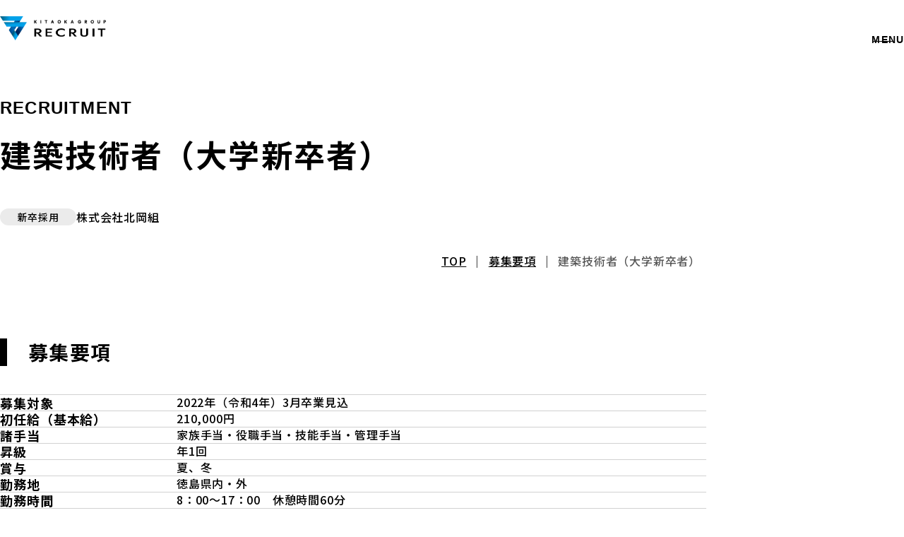

--- FILE ---
content_type: text/html; charset=UTF-8
request_url: https://www.kitaoka-group.com/recruit/recruitment/4190/
body_size: 28729
content:
<!DOCTYPE html>
<html lang="ja">
<head>
<!-- Google tag (gtag.js) --> 
<script async src="https://www.googletagmanager.com/gtag/js?id=G-3VNKEXN44E"></script> 
<script> window.dataLayer = window.dataLayer || []; function gtag(){dataLayer.push(arguments);} gtag('js', new Date()); 
gtag('config', 'G-3VNKEXN44E'); </script>

<meta charset="UTF-8">



<title>建築技術者（大学新卒者） | 募集要項 | 北岡組 採用サイト</title>
<meta name="description" content="">
    <meta property="og:url" content="https://www.kitaoka-group.com/recruit/recruitment/4190/">
    <meta property="og:site_name" content="株式会社北岡組">
    <meta property="og:title" content="建築技術者（大学新卒者） | 募集要項 | 北岡組 採用サイト">
    <meta property="og:description" content="">
    <meta property="og:image" content="https://www.kitaoka-group.com/wp2023/wp-content/themes/kitaoka-group202410/assets/recruit/img/cmn/og-image.png">
    <meta property="og:type" content="article">
    <meta property="og:locale" content="ja_JP">

    <meta name="twitter:url" content="https://www.kitaoka-group.com/recruit/recruitment/4190/">
    <meta name="twitter:title" content="建築技術者（大学新卒者） | 募集要項 | 北岡組 採用サイト">
    <meta name="twitter:description" content="">
    <meta name="twitter:image:src" content="https://www.kitaoka-group.com/wp2023/wp-content/themes/kitaoka-group202410/assets/recruit/img/cmn/og-image.png">
    <meta name="twitter:card" content="summary_large_image">

<link rel="icon" href="https://www.kitaoka-group.com/wp2023/wp-content/themes/kitaoka-group202410/assets/recruit/img/cmn/favicon.ico?ver=1689212810154">
<link rel="apple-touch-icon" href="https://www.kitaoka-group.com/wp2023/wp-content/themes/kitaoka-group202410/assets/recruit/img/cmn/apple-touch-icon.png">
<meta name="viewport" id="viewport" content="width=device-width">
<meta name="viewport-extra" content="min-width=360">
<meta name="format-detection" content="telephone=no">

<link rel="preconnect" href="https://fonts.googleapis.com">
<link rel="preconnect" href="https://fonts.gstatic.com" crossorigin>
<link href="https://fonts.googleapis.com/css2?family=Noto+Sans+JP:wght@400;500;700&amp;family=Roboto:wght@500;700&amp;display=swap" rel="preload" as="style">
<link href="https://fonts.googleapis.com/css2?family=Noto+Sans+JP:wght@400;500;700&amp;family=Roboto:wght@500;700&amp;display=swap" rel="stylesheet" media="print" onload="this.media='all'">
<noscript>
<link href="https://fonts.googleapis.com/css2?family=Noto+Sans+JP:wght@400;500;700&amp;family=Roboto:wght@500;700&amp;display=swap" rel="stylesheet">
</noscript>
<link rel="stylesheet" href="https://www.kitaoka-group.com/wp2023/wp-content/themes/kitaoka-group202410/assets/recruit/css/root.css?ver=1689212810154" type="text/css">
<link rel="stylesheet" href="https://www.kitaoka-group.com/wp2023/wp-content/themes/kitaoka-group202410/assets/recruit/css/reset.css?ver=1689212810154" type="text/css">
<link rel="stylesheet" href="https://www.kitaoka-group.com/wp2023/wp-content/themes/kitaoka-group202410/assets/recruit/css/cmn.css?ver=1689212810154" type="text/css">
<link rel="stylesheet" href="https://www.kitaoka-group.com/wp2023/wp-content/themes/kitaoka-group202410/assets/recruit/css/style.css?ver=1689212810154" type="text/css">
<link rel="stylesheet" href="https://www.kitaoka-group.com/wp2023/wp-content/themes/kitaoka-group202410/assets/recruit/css/sys.css?ver=1689212810154" type="text/css">

<script>var DIR = 'https://www.kitaoka-group.com/wp2023/wp-content/themes/kitaoka-group202410/assets/recruit/';</script>
<!-- Viewport Extra -->
<script src="https://www.kitaoka-group.com/wp2023/wp-content/themes/kitaoka-group202410/assets/recruit/js/vendor/viewport-extra.js?ver=1689212810154"></script>
<!-- jQuery3.7.0 -->
<script src="https://www.kitaoka-group.com/wp2023/wp-content/themes/kitaoka-group202410/assets/recruit/js/vendor/jquery.min.js?ver=1689212810154" defer></script>
<!-- cmn -->
<script src="https://www.kitaoka-group.com/wp2023/wp-content/themes/kitaoka-group202410/assets/recruit/js/cmn_asap.js?ver=1689212810154"></script>
<script src="https://www.kitaoka-group.com/wp2023/wp-content/themes/kitaoka-group202410/assets/recruit/js/cmn_defer.js?ver=1689212810154" defer></script>

<meta name='robots' content='max-image-preview:large' />
<style id='classic-theme-styles-inline-css' type='text/css'>
/*! This file is auto-generated */
.wp-block-button__link{color:#fff;background-color:#32373c;border-radius:9999px;box-shadow:none;text-decoration:none;padding:calc(.667em + 2px) calc(1.333em + 2px);font-size:1.125em}.wp-block-file__button{background:#32373c;color:#fff;text-decoration:none}
</style>
<style id='global-styles-inline-css' type='text/css'>
:root{--wp--preset--aspect-ratio--square: 1;--wp--preset--aspect-ratio--4-3: 4/3;--wp--preset--aspect-ratio--3-4: 3/4;--wp--preset--aspect-ratio--3-2: 3/2;--wp--preset--aspect-ratio--2-3: 2/3;--wp--preset--aspect-ratio--16-9: 16/9;--wp--preset--aspect-ratio--9-16: 9/16;--wp--preset--color--black: #000000;--wp--preset--color--cyan-bluish-gray: #abb8c3;--wp--preset--color--white: #ffffff;--wp--preset--color--pale-pink: #f78da7;--wp--preset--color--vivid-red: #cf2e2e;--wp--preset--color--luminous-vivid-orange: #ff6900;--wp--preset--color--luminous-vivid-amber: #fcb900;--wp--preset--color--light-green-cyan: #7bdcb5;--wp--preset--color--vivid-green-cyan: #00d084;--wp--preset--color--pale-cyan-blue: #8ed1fc;--wp--preset--color--vivid-cyan-blue: #0693e3;--wp--preset--color--vivid-purple: #9b51e0;--wp--preset--gradient--vivid-cyan-blue-to-vivid-purple: linear-gradient(135deg,rgba(6,147,227,1) 0%,rgb(155,81,224) 100%);--wp--preset--gradient--light-green-cyan-to-vivid-green-cyan: linear-gradient(135deg,rgb(122,220,180) 0%,rgb(0,208,130) 100%);--wp--preset--gradient--luminous-vivid-amber-to-luminous-vivid-orange: linear-gradient(135deg,rgba(252,185,0,1) 0%,rgba(255,105,0,1) 100%);--wp--preset--gradient--luminous-vivid-orange-to-vivid-red: linear-gradient(135deg,rgba(255,105,0,1) 0%,rgb(207,46,46) 100%);--wp--preset--gradient--very-light-gray-to-cyan-bluish-gray: linear-gradient(135deg,rgb(238,238,238) 0%,rgb(169,184,195) 100%);--wp--preset--gradient--cool-to-warm-spectrum: linear-gradient(135deg,rgb(74,234,220) 0%,rgb(151,120,209) 20%,rgb(207,42,186) 40%,rgb(238,44,130) 60%,rgb(251,105,98) 80%,rgb(254,248,76) 100%);--wp--preset--gradient--blush-light-purple: linear-gradient(135deg,rgb(255,206,236) 0%,rgb(152,150,240) 100%);--wp--preset--gradient--blush-bordeaux: linear-gradient(135deg,rgb(254,205,165) 0%,rgb(254,45,45) 50%,rgb(107,0,62) 100%);--wp--preset--gradient--luminous-dusk: linear-gradient(135deg,rgb(255,203,112) 0%,rgb(199,81,192) 50%,rgb(65,88,208) 100%);--wp--preset--gradient--pale-ocean: linear-gradient(135deg,rgb(255,245,203) 0%,rgb(182,227,212) 50%,rgb(51,167,181) 100%);--wp--preset--gradient--electric-grass: linear-gradient(135deg,rgb(202,248,128) 0%,rgb(113,206,126) 100%);--wp--preset--gradient--midnight: linear-gradient(135deg,rgb(2,3,129) 0%,rgb(40,116,252) 100%);--wp--preset--font-size--small: 13px;--wp--preset--font-size--medium: 20px;--wp--preset--font-size--large: 36px;--wp--preset--font-size--x-large: 42px;--wp--preset--spacing--20: 0.44rem;--wp--preset--spacing--30: 0.67rem;--wp--preset--spacing--40: 1rem;--wp--preset--spacing--50: 1.5rem;--wp--preset--spacing--60: 2.25rem;--wp--preset--spacing--70: 3.38rem;--wp--preset--spacing--80: 5.06rem;--wp--preset--shadow--natural: 6px 6px 9px rgba(0, 0, 0, 0.2);--wp--preset--shadow--deep: 12px 12px 50px rgba(0, 0, 0, 0.4);--wp--preset--shadow--sharp: 6px 6px 0px rgba(0, 0, 0, 0.2);--wp--preset--shadow--outlined: 6px 6px 0px -3px rgba(255, 255, 255, 1), 6px 6px rgba(0, 0, 0, 1);--wp--preset--shadow--crisp: 6px 6px 0px rgba(0, 0, 0, 1);}:where(.is-layout-flex){gap: 0.5em;}:where(.is-layout-grid){gap: 0.5em;}body .is-layout-flex{display: flex;}.is-layout-flex{flex-wrap: wrap;align-items: center;}.is-layout-flex > :is(*, div){margin: 0;}body .is-layout-grid{display: grid;}.is-layout-grid > :is(*, div){margin: 0;}:where(.wp-block-columns.is-layout-flex){gap: 2em;}:where(.wp-block-columns.is-layout-grid){gap: 2em;}:where(.wp-block-post-template.is-layout-flex){gap: 1.25em;}:where(.wp-block-post-template.is-layout-grid){gap: 1.25em;}.has-black-color{color: var(--wp--preset--color--black) !important;}.has-cyan-bluish-gray-color{color: var(--wp--preset--color--cyan-bluish-gray) !important;}.has-white-color{color: var(--wp--preset--color--white) !important;}.has-pale-pink-color{color: var(--wp--preset--color--pale-pink) !important;}.has-vivid-red-color{color: var(--wp--preset--color--vivid-red) !important;}.has-luminous-vivid-orange-color{color: var(--wp--preset--color--luminous-vivid-orange) !important;}.has-luminous-vivid-amber-color{color: var(--wp--preset--color--luminous-vivid-amber) !important;}.has-light-green-cyan-color{color: var(--wp--preset--color--light-green-cyan) !important;}.has-vivid-green-cyan-color{color: var(--wp--preset--color--vivid-green-cyan) !important;}.has-pale-cyan-blue-color{color: var(--wp--preset--color--pale-cyan-blue) !important;}.has-vivid-cyan-blue-color{color: var(--wp--preset--color--vivid-cyan-blue) !important;}.has-vivid-purple-color{color: var(--wp--preset--color--vivid-purple) !important;}.has-black-background-color{background-color: var(--wp--preset--color--black) !important;}.has-cyan-bluish-gray-background-color{background-color: var(--wp--preset--color--cyan-bluish-gray) !important;}.has-white-background-color{background-color: var(--wp--preset--color--white) !important;}.has-pale-pink-background-color{background-color: var(--wp--preset--color--pale-pink) !important;}.has-vivid-red-background-color{background-color: var(--wp--preset--color--vivid-red) !important;}.has-luminous-vivid-orange-background-color{background-color: var(--wp--preset--color--luminous-vivid-orange) !important;}.has-luminous-vivid-amber-background-color{background-color: var(--wp--preset--color--luminous-vivid-amber) !important;}.has-light-green-cyan-background-color{background-color: var(--wp--preset--color--light-green-cyan) !important;}.has-vivid-green-cyan-background-color{background-color: var(--wp--preset--color--vivid-green-cyan) !important;}.has-pale-cyan-blue-background-color{background-color: var(--wp--preset--color--pale-cyan-blue) !important;}.has-vivid-cyan-blue-background-color{background-color: var(--wp--preset--color--vivid-cyan-blue) !important;}.has-vivid-purple-background-color{background-color: var(--wp--preset--color--vivid-purple) !important;}.has-black-border-color{border-color: var(--wp--preset--color--black) !important;}.has-cyan-bluish-gray-border-color{border-color: var(--wp--preset--color--cyan-bluish-gray) !important;}.has-white-border-color{border-color: var(--wp--preset--color--white) !important;}.has-pale-pink-border-color{border-color: var(--wp--preset--color--pale-pink) !important;}.has-vivid-red-border-color{border-color: var(--wp--preset--color--vivid-red) !important;}.has-luminous-vivid-orange-border-color{border-color: var(--wp--preset--color--luminous-vivid-orange) !important;}.has-luminous-vivid-amber-border-color{border-color: var(--wp--preset--color--luminous-vivid-amber) !important;}.has-light-green-cyan-border-color{border-color: var(--wp--preset--color--light-green-cyan) !important;}.has-vivid-green-cyan-border-color{border-color: var(--wp--preset--color--vivid-green-cyan) !important;}.has-pale-cyan-blue-border-color{border-color: var(--wp--preset--color--pale-cyan-blue) !important;}.has-vivid-cyan-blue-border-color{border-color: var(--wp--preset--color--vivid-cyan-blue) !important;}.has-vivid-purple-border-color{border-color: var(--wp--preset--color--vivid-purple) !important;}.has-vivid-cyan-blue-to-vivid-purple-gradient-background{background: var(--wp--preset--gradient--vivid-cyan-blue-to-vivid-purple) !important;}.has-light-green-cyan-to-vivid-green-cyan-gradient-background{background: var(--wp--preset--gradient--light-green-cyan-to-vivid-green-cyan) !important;}.has-luminous-vivid-amber-to-luminous-vivid-orange-gradient-background{background: var(--wp--preset--gradient--luminous-vivid-amber-to-luminous-vivid-orange) !important;}.has-luminous-vivid-orange-to-vivid-red-gradient-background{background: var(--wp--preset--gradient--luminous-vivid-orange-to-vivid-red) !important;}.has-very-light-gray-to-cyan-bluish-gray-gradient-background{background: var(--wp--preset--gradient--very-light-gray-to-cyan-bluish-gray) !important;}.has-cool-to-warm-spectrum-gradient-background{background: var(--wp--preset--gradient--cool-to-warm-spectrum) !important;}.has-blush-light-purple-gradient-background{background: var(--wp--preset--gradient--blush-light-purple) !important;}.has-blush-bordeaux-gradient-background{background: var(--wp--preset--gradient--blush-bordeaux) !important;}.has-luminous-dusk-gradient-background{background: var(--wp--preset--gradient--luminous-dusk) !important;}.has-pale-ocean-gradient-background{background: var(--wp--preset--gradient--pale-ocean) !important;}.has-electric-grass-gradient-background{background: var(--wp--preset--gradient--electric-grass) !important;}.has-midnight-gradient-background{background: var(--wp--preset--gradient--midnight) !important;}.has-small-font-size{font-size: var(--wp--preset--font-size--small) !important;}.has-medium-font-size{font-size: var(--wp--preset--font-size--medium) !important;}.has-large-font-size{font-size: var(--wp--preset--font-size--large) !important;}.has-x-large-font-size{font-size: var(--wp--preset--font-size--x-large) !important;}
:where(.wp-block-post-template.is-layout-flex){gap: 1.25em;}:where(.wp-block-post-template.is-layout-grid){gap: 1.25em;}
:where(.wp-block-columns.is-layout-flex){gap: 2em;}:where(.wp-block-columns.is-layout-grid){gap: 2em;}
:root :where(.wp-block-pullquote){font-size: 1.5em;line-height: 1.6;}
</style>
<link rel="canonical" href="https://www.kitaoka-group.com/recruit/recruitment/4190/" />
</head>
<body id="top">


<!-- g-wrapper -->
<div class="g-wrapper l-container">
	<div id="vertex"></div>


	<!-- g-header -->
	<header class="g-header l-container">
		<div class="inner">

					<p class="logo">
				<a href="https://www.kitaoka-group.com/recruit/">
					<picture>
						<source media="(max-width: 768px)" srcset="https://www.kitaoka-group.com/wp2023/wp-content/themes/kitaoka-group202410/assets/recruit/img/cmn/logo_sp.png" width="164" height="37">
						<img src="https://www.kitaoka-group.com/wp2023/wp-content/themes/kitaoka-group202410/assets/recruit/img/cmn/logo.png" width="248" height="56" class="logo__img _normal" decoding="async" alt="北岡組 リクルートサイト">
					</picture>
					<img src="https://www.kitaoka-group.com/wp2023/wp-content/themes/kitaoka-group202410/assets/recruit/img/cmn/logo_sp2.png" width="164" height="37" class="logo__img _menu" decoding="async" alt="">
				</a>
			</p>

			<div class="navi__list">
			<a href="https://www.kitaoka-group.com/recruit/recruitment/" class="navi__button c-toggleB _hover u-pc">採用情報</a>
			<a href="https://www.kitaoka-group.com/recruit/career-recruiting/" class="navi__button _mid-career c-toggleB _hover u-pc">経験者採用</a>
				<button type="button" class="u-button button" data-menu-button aria-label="メニューボタン" aria-controls="menu" aria-expanded="false">
					<span class="button__border"></span>
					<span class="button__text _open">MENU</span>
					<span class="button__text _close">CLOSE</span>
				</button>
			</div>
		</div>
	</header>
	<!-- /g-header -->



	<!-- g-menu -->
	<div id="menu" class="g-menu l-container" aria-hidden="true" data-menu-panel>
		<div class="inner l-inner">
			<ul class="list">
				<li class="list__item">
					<a href="https://www.kitaoka-group.com/recruit/about/" class="link">
						<p class="link__title">事業内容</p>
						<p class="link__sub">ABOUT</p>
					</a>
				</li>
				<li class="list__item">
					<a href="https://www.kitaoka-group.com/recruit/special/" class="link">
						<p class="link__title">3分でわかる北岡組</p>
						<p class="link__sub">SPECIAL</p>
					</a>
				</li>
				<li class="list__item">
					<a href="https://www.kitaoka-group.com/recruit/career/" class="link">
						<p class="link__title">研修・キャリアアップ</p>
						<p class="link__sub">CAREER</p>
					</a>
				</li>
				<li class="list__item">
					<a href="https://www.kitaoka-group.com/recruit/message/" class="link">
						<p class="link__title">メッセージ</p>
						<p class="link__sub">MESSAGE</p>
					</a>
				</li>
				<li class="list__item">
					<a href="https://www.kitaoka-group.com/recruit/career/#interview" class="link">
						<p class="link__title">先輩の声</p>
						<p class="link__sub">INTERVIEW</p>
					</a>
				</li>
				<li class="list__item">
					<a href="https://www.kitaoka-group.com/recruit/recruitment/" class="link">
						<p class="link__title">募集要項</p>
						<p class="link__sub">RECRUITMENT</p>
					</a>
				</li>
				<li class="list__item">
					<a href="https://www.kitaoka-group.com/recruit/career-recruiting/" class="link">
						<p class="link__title">経験者採用</p>
						<p class="link__sub">CARRER RECRUITING</p>
					</a>
				</li>
				<li class="list__item">
					<a href="https://www.kitaoka-group.com/recruit/entry/" class="link">
						<p class="link__title">エントリーフォーム</p>
						<p class="link__sub">ENTRY</p>
					</a>
				</li>
				<li class="list__item socail u-pc">
					<p class="social__title">SOCIAL MEDIA</p>
					<ul class="social__list">
						<li class="social__item">
							<a href="https://twitter.com/kitaoka_group" target="_blank" class="social__link">
							<img src="https://www.kitaoka-group.com/wp2023/wp-content/themes/kitaoka-group202410/assets/recruit/img/cmn/icon_x.png" width="36" height="30" decoding="async" alt="Twitter">
							</a>
						</li>
						<li class="social__item">
							<a href="https://www.facebook.com/kitaoka.group/?locale=ja_JP" target="_blank" class="social__link">
							<img src="https://www.kitaoka-group.com/wp2023/wp-content/themes/kitaoka-group202410/assets/recruit/img/cmn/icon_facebook.png" width="36" height="36" decoding="async" alt="Twitter">
							</a>
						</li>
						<li class="social__item">
							<a href="https://www.instagram.com/kitaokagumi_official/" target="_blank" class="social__link">
							<img src="https://www.kitaoka-group.com/wp2023/wp-content/themes/kitaoka-group202410/assets/recruit/img/cmn/icon_instagram.png" width="36" height="36" decoding="async" alt="Twitter">
							</a>
						</li>
						<li class="social__item">
							<a href="https://www.youtube.com/channel/UC_WpTPpcy--6OZjx4n0KCkg" target="_blank" class="social__link">
							<img src="https://www.kitaoka-group.com/wp2023/wp-content/themes/kitaoka-group202410/assets/recruit/img/cmn/icon_youtube.png" width="44" height="31" decoding="async" alt="Twitter">
							</a>
						</li>
					</ul>
				</li>
			</ul>
			<div class="button_wrapper">
				<a href="https://www.kitaoka-group.com/recruit/recruitment/" class="button">採用情報</a>
			</div>
			<div class="button_wrapper">
				<a href="https://www.kitaoka-group.com/recruit/career-recruiting/" class="button _mid-career">経験者採用</a>
			</div>
		</div>
	</div>
	<!-- /g-menu -->



	<!-- g-main -->
	<div role="main" class="g-main" data-content>    <div class="p-page-head">
        <div class="p-page-head__inner l-inner">
            <div class="q-recruit-detail-head">
                <div class="heading">
                    <h1 class="heading__title">建築技術者（大学新卒者）</h1>
                    <p class="heading__sub">RECRUITMENT</p>
                </div>
                <div class="info c-info">
                    <p class="c-info__type _new-grads">新卒採用</p>                    <p class="c-info__company">株式会社北岡組</p>                </div>
            </div>
        <div class="p-page-head__bread">
            <!-- パンくずリスト -->
            <div class="c-bread">
                <ol itemscope itemtype="https://schema.org/BreadcrumbList" class="c-bread__list">
<li>
    <span itemprop="itemListElement" itemscope itemtype="https://schema.org/ListItem">
        <a itemprop="item" href="https://www.kitaoka-group.com/recruit/"><span itemprop="name">TOP</span></a>        <meta itemprop="position" content="1">
    </span>
</li>
<li>
    <span itemprop="itemListElement" itemscope itemtype="https://schema.org/ListItem">
        <a itemprop="item" href="https://www.kitaoka-group.com/recruit/recruitment/"><span itemprop="name">募集要項</span></a>        <meta itemprop="position" content="2">
    </span>
</li>
<li>
    <span itemprop="itemListElement" itemscope itemtype="https://schema.org/ListItem">
        <link itemprop="item" href="https://www.kitaoka-group.com/recruit/recruitment/4190/"><span itemprop="name">建築技術者（大学新卒者）</span>        <meta itemprop="position" content="3">
    </span>
</li>
                </ol>
            </div>
        </div>
		<!-- /パンくずリスト -->
	</div>
</div>
<!-- q-recruit-detail-body -->
<article class="q-recruit-detail-body">
	<div class="inner l-inner l-padding _bottom">
		<div class="content" data-sa="fadeInUp">
			<div class="c-heading4">
				<h2 class="c-heading4__title">募集要項</h2>
			</div>
			<dl class="data">
				<div class="data__item">
					<dt class="data__term">募集対象</dt>
					<dd class="data__desc">2022年（令和4年）3月卒業見込</dd>
				</div>
				<div class="data__item">
					<dt class="data__term">初任給（基本給）</dt>
					<dd class="data__desc">210,000円</dd>
				</div>
				<div class="data__item">
					<dt class="data__term">諸手当</dt>
					<dd class="data__desc">家族手当・役職手当・技能手当・管理手当</dd>
				</div>
				<div class="data__item">
					<dt class="data__term">昇級</dt>
					<dd class="data__desc">年1回</dd>
				</div>
				<div class="data__item">
					<dt class="data__term">賞与</dt>
					<dd class="data__desc">夏、冬</dd>
				</div>
				<div class="data__item">
					<dt class="data__term">勤務地</dt>
					<dd class="data__desc">徳島県内・外</dd>
				</div>
				<div class="data__item">
					<dt class="data__term">勤務時間</dt>
					<dd class="data__desc">8：00〜17：00　休憩時間60分</dd>
				</div>
				<div class="data__item">
					<dt class="data__term">休日・休暇</dt>
					<dd class="data__desc">年間休日数123日、完全週休2日制、祝祭日、夏季休日、年末・年始休日、年次有給休暇、結婚休暇、忌服休暇、産前・産後休暇</dd>
				</div>
				<div class="data__item">
					<dt class="data__term">加入保険</dt>
					<dd class="data__desc">健康、厚生、雇用、労災、年金基金</dd>
				</div>
				<div class="data__item">
					<dt class="data__term">福利厚生</dt>
					<dd class="data__desc">住宅手当、職場積立NISA、退職金制度</dd>
				</div>
				<div class="data__item">
					<dt class="data__term">応募書類</dt>
					<dd class="data__desc">履歴書、職務経歴書</dd>
				</div>
			</dl>
			<div class="button_wrapper">
				<a href="https://www.kitaoka-group.com/recruit/entry/?post_id=4190" class="button c-toggleB _hover">ENTRY</a>
			</div>
		</div>
	</div>
</article>
<!-- /q-recruit-detail-body -->
	</div>
	<!-- /g-main -->


	<!-- g-footer -->
	<footer class="g-footer" data-content>

		<div class="area1">
			<div class="area1__inner inner">
				<div class="logo">
					<a href="https://www.kitaoka-group.com/recruit/">
						<img src="https://www.kitaoka-group.com/wp2023/wp-content/themes/kitaoka-group202410/assets/recruit/img/cmn/footer_logo.png" width="266" height="60" decoding="async" alt="北岡組 リクルートサイト">
					</a>
				</div>
				<div class="info">
					<p class="address">〒771-2106 <span class="u-nb">徳島県美馬市美馬町字妙見67番地2</span></p>
					<p class="number">TEL <span data-tel>(0883)63-3155</span> | FAX (0883)63-4940</p>
				</div>
			</div>
		</div>

		<div class="area2">
			<div class="area2__inner inner">
				<a href="#top" class="pagetop">
					<p class="pagetop__text">PAGETOP</p>
				</a>
				<ul class="navi">
					<li class="navi__item"><a href="https://www.kitaoka-group.com/recruit/about/" class="navi__link">ABOUT</a></li>
					<li class="navi__item"><a href="https://www.kitaoka-group.com/recruit/special/" class="navi__link">SPECIAL</a></li>
					<li class="navi__item"><a href="https://www.kitaoka-group.com/recruit/career/" class="navi__link">CAREER</a></li>
					<li class="navi__item"><a href="https://www.kitaoka-group.com/recruit/message/" class="navi__link">MESSAGE</a></li>
					<li class="navi__item"><a href="https://www.kitaoka-group.com/recruit/career/#interview" class="navi__link">INTERVIEW</a></li>
					<li class="navi__item"><a href="https://www.kitaoka-group.com/recruit/recruitment/" class="navi__link">RECRUITMENT</a></li>
					<li class="navi__item"><a href="https://www.kitaoka-group.com/recruit/career-recruiting/" class="navi__link">CARRER RECRUITING</a></li>
					<li class="navi__item"><a href="https://www.kitaoka-group.com/recruit/entry/" class="navi__link">ENTRY</a></li>
				</ul>
				<ul class="navi2">
					<li class="navi2__item">
						<a href="https://www.kitaoka-group.com/" target="_blank" class="navi2__link">
							CORPORATE SITE
							<svg class="navi2__arrow u-db u-svg" width="16" height="16" viewBox="0 0 16 16">
								<use href="https://www.kitaoka-group.com/wp2023/wp-content/themes/kitaoka-group202410/assets/recruit/img/cmn/icon_arrow.svg#svg"></use>
							</svg>
						</a>
					</li>
					<li class="navi2__item">
						<a href="https://www.kitaoka-group.com/privacy-policy/" target="_blank" class="navi2__link">
							PRIVACY POLICY
							<svg class="navi2__arrow u-db u-svg" width="16" height="16" viewBox="0 0 16 16">
								<use href="https://www.kitaoka-group.com/wp2023/wp-content/themes/kitaoka-group202410/assets/recruit/img/cmn/icon_arrow.svg#svg"></use>
							</svg>
						</a>
					</li>
				</ul>
				<div class="social">
					<p class="social__title">SOCIAL MEDIA</p>
					<ul class="social__list">
						<li class="social__item">
							<a href="https://twitter.com/kitaoka_group" target="_blank" class="social__link">
								<img src="https://www.kitaoka-group.com/wp2023/wp-content/themes/kitaoka-group202410/assets/recruit/img/cmn/icon_x.png" width="35" height="30" decoding="async" alt="Twitter">
							</a>
						</li>
						<li class="social__item">
							<a href="https://www.facebook.com/kitaoka.group/?locale=ja_JP" target="_blank" class="social__link">
								<img src="https://www.kitaoka-group.com/wp2023/wp-content/themes/kitaoka-group202410/assets/recruit/img/cmn/icon_facebook.png" width="36" height="36" decoding="async" alt="facebook">
							</a>
						</li>
						<li class="social__item">
							<a href="https://www.instagram.com/kitaokagumi_official/" target="_blank" class="social__link">
								<img src="https://www.kitaoka-group.com/wp2023/wp-content/themes/kitaoka-group202410/assets/recruit/img/cmn/icon_instagram.png" width="36" height="36" decoding="async" alt="instagram">
							</a>
						</li>
						<li class="social__item">
							<a href="https://www.youtube.com/channel/UC_WpTPpcy--6OZjx4n0KCkg" target="_blank" class="social__link">
								<img src="https://www.kitaoka-group.com/wp2023/wp-content/themes/kitaoka-group202410/assets/recruit/img/cmn/icon_youtube.png" width="44" height="31" decoding="async" alt="youtube">
							</a>
						</li>
					</ul>
				</div><!-- /social -->
			</div>
			<p class="site_name">KITAOKA GROUP RECRUIT</p>
		</div><!-- /area2 -->

		<p class="copyright inner"><small translate="no">&copy; 2023 KITAOKAGUMI,LTD <span class="u-nb">ALL RIGHTS RESERVED</span></small></p>

	</footer>
	<!-- /g-footer -->


</div>
<!-- /g-wrapper -->
</body>

</html>

--- FILE ---
content_type: text/css
request_url: https://www.kitaoka-group.com/wp2023/wp-content/themes/kitaoka-group202410/assets/recruit/css/root.css?ver=1689212810154
body_size: 1996
content:
:root {
	--ff-noto: "Noto Sans JP", "メイリオ", Meiryo, sans-serif;
	--ff-arial: Arial, "Hiragino Kaku Gothic ProN", "Hiragino Sans", Meiryo, sans-serif;
	--ff-roboto: "Roboto", sans-serif;
	--font-family: var(--ff-noto);
	--font-weight: 500;
	--font-size: 1rem;
	--line-height: 1.25;
	--line-height-normal: 1.4;
	--line-height-large: 2.25;
	--letter-spacing: 0.05em;
	--color-base: #000000;
	--color-base-rgb: 0, 0, 0;
	--color-base-light: #343434;
	--color-base-light-rgb: 52, 52, 52;
	--color-outline: #000000;
	--color-outline-rgb: 0, 0, 0;
	--color-primary: #005AA8;
	--color-primary-rgb: 0, 90, 168;
	--color-primary-dark: #262E91;
	--color-primary-dark-rgb: 38, 46, 145;
	--color-accent: #A50000;
	--color-accent-rgb: 165, 0, 0;
	--color-attention: #A50000;
	--color-attention-rgb: 165, 0, 0;
	--color-light: #ffffff;
	--color-light-rgb: 255, 255, 255;
	--color-dark: #000000;
	--color-dark-rgb: 0, 0, 0;
	--color-bg-base: #ffffff;
	--color-bg-base-rgb: 255, 255, 255;
	--color-bg: #F5F5F5;
	--color-bg-rgb: 245, 245, 245;
	--color-bg-dark: #383838;
	--color-bg-dark-rgb: 56, 56, 56;
	--color-bg-dark2: #151515;
	--color-bg-dark2-rgb: 21, 21, 21;
	--color-border: #D1D1D1;
	--color-border-rgb: 209, 209, 209;
	--color-border-about: #E6E6E6;
	--color-border-about-rgb: 230, 230, 230;
	--site-width: 1000px;
	--space-inline: 25px;
	--space-block: 160px;
	--space-block-small: 70px;
	--space-block-large: 250px;
	--space-block-xl: 290px;
	--header-size: 104px;
	--scroll-adjust: var(--header-size);
	--header-z-index: 5000;
	--min-device-width: 360px;
	--sec: 0.5s;
	--sec-fast: 0.2s;
	--sec-slow: 0.8s;
	--opacity: 0.6;
	--zoom: 1.1;
}

:not(:root) {
	letter-spacing: var(--letter-spacing);
}

@media (max-width: 1400px) {

:root {
	--header-size: 80px;
}

}

@media (max-width: 1000px) {

:root {
	--header-size: 60px;
}

}

@media (max-width: 768px) {

:root {
	--space-block: 100px;
	--space-block-large: 150px;
}

}

@media (max-width: 374px) {

:root {
	--space-inline: 15px;
}

}



--- FILE ---
content_type: text/css
request_url: https://www.kitaoka-group.com/wp2023/wp-content/themes/kitaoka-group202410/assets/recruit/css/reset.css?ver=1689212810154
body_size: 2963
content:
@charset "UTF-8";


/* CSS Document */
html, body, div, span, object, iframe,
h1, h2, h3, h4, h5, h6, p, blockquote, pre,
abbr, acronym, address, big, cite, code,
del, dfn, em, font, ins, kbd, q, s, samp,
small, strike, sub, sup, tt, var,
dl, dt, dd, ol, ul, li,
fieldset, form, label, legend,
article, aside, dialog, figure, figcaption, footer, header,
hgroup, menu, nav, section,
time, mark, audio, video {
  margin: 0;
  padding: 0;
  border: 0;
  outline: 0;
  font-size: inherit;
  font-family: inherit;
  font-style: inherit;
  font-weight: inherit;
  vertical-align: baseline;
  max-height: 999999px;
}

*, *:before, *:after {
  box-sizing: border-box;
}

[id] {
  scroll-margin-top: var(--scroll-adjust);
}

body {
  font-size: var(--font-size);
  line-height: var(--line-height);
  color: var(--color-base);
  font-family: var(--font-family);
  font-weight: var(--font-weight);
  background: #fff;
  word-wrap: break-word;
  -webkit-text-size-adjust: none;
  /*202009 100%はiPadでサイズが変わってしまうのでnoneを使う*/
}

a {
  margin: 0;
  padding: 0;
  font-size: inherit;
  font-family: inherit;
  font-style: inherit;
  font-weight: inherit;
  vertical-align: baseline;
  color: inherit;
  text-decoration: none;
  max-height: 999999px;
}

a, button {
  outline: 5px solid transparent;
  outline-offset: 10px;
  transition: outline-offset var(--sec);
}
a::-moz-focus-inner, button::-moz-focus-inner {
  border: 0;
}

img {
  max-width: 100%;
  height: auto;
  vertical-align: bottom;
}

a img {
  border: 0;
  transition: opacity var(--sec);
}

a:focus,
button:focus {
  outline: 2px solid var(--color-outline);
  outline-offset: 0;
}

:focus {
  scroll-margin-block: 100px;
}

:focus:not(:focus-visible) {
  outline: 0;
}

:where(a):focus-visible {
  text-decoration: underline;
}
:where(a):focus-visible img {
  opacity: var(--opacity);
}
@media (hover: hover) and (pointer: fine) {
  :where(a):hover {
    text-decoration: underline;
  }
  :where(a):hover img {
    opacity: var(--opacity);
  }
}

article, aside, dialog, figure, footer, header,
hgroup, nav, section {
  display: block;
}

li {
  list-style-type: none;
}

table {
  border-collapse: collapse;
  border-spacing: 0;
}

table, caption, tbody, tfoot, thead, tr, th, td {
  font-size: inherit;
  font-family: inherit;
  font-style: inherit;
  font-weight: inherit;
  margin: 0;
  outline: 0;
  vertical-align: baseline;
  max-height: 999999px;
}

caption, th, td {
  text-align: inherit;
}

blockquote:before, blockquote:after,
q:before, q:after {
  content: "";
  content: none;
}

blockquote, q {
  quotes: none;
}

del {
  text-decoration: line-through;
}

abbr[title], dfn[title] {
  border-bottom: 1px dotted #000;
  cursor: help;
}

ins {
  text-decoration: none;
}

mark {
  /*	font-style:italic;*/
  /*	font-weight:bold;*/
}

iframe:is([src^="https://www.youtube.com"],
 [src^="https://youtu.be"]) {
  max-width: 100%;
  height: auto;
  aspect-ratio: 16/9;
}


--- FILE ---
content_type: text/css
request_url: https://www.kitaoka-group.com/wp2023/wp-content/themes/kitaoka-group202410/assets/recruit/css/cmn.css?ver=1689212810154
body_size: 40431
content:
/* CSS Document */

hr {
	clear: both;
	display: block;
	height: 1px;
	border: 0;
	border-top: 1px solid #666;
	margin: 1em 0;
	padding-bottom: 30px;
}

.visually-hidden {
	position: absolute;
	width: 1px;
	height: 1px;
	overflow: hidden;
	-webkit-clip-path: inset(100%);
	clip-path: inset(100%);
}

.u-svg {
	max-width: 100%;
	height: auto;
}

.u-100p {
	width: 100%;
}

.u-button {
	margin: 0;
	padding: 0;
	border: none;
	font-family: inherit;
	font-size: inherit;
	line-height: inherit;
	background-color: transparent;
	cursor: pointer;
	-webkit-appearance: none;
	-moz-appearance: none;
}

input,
select {
	vertical-align: middle;
}

.clearf:after {
	content: " ";
	clear: both;
	visibility: hidden;
	display: block;
	line-height: 0;
	font-size: 0;
}

.clearf {
	clear: both !important;
}

.clb {
	clear: both !important;
}

.bn {
	border: none !important;
}

/*========== 共有 ==================================================*/

.alignleft {
	float: left;
}

.alignright {
	float: right;
}

.textleft {
	text-align: left !important;
}

.textright {
	text-align: right !important;
}

.textcenter {
	text-align: center !important;
}

.u-txl {
	text-align: left !important;
}

.u-txr {
	text-align: right !important;
}

.u-txc {
	text-align: center !important;
}

.u-def {
	color: #6b0000 !important;
}

.u-red {
	color: #E33 !important;
}

.u-wred {
	color: #900 !important;
}

.u-green {
	color: #451 !important;
}

.u-blue {
	color: #33E !important;
}

.u-brown {
	color: #642 !important;
}

.u-pink {
	color: #ffa1a9 !important;
}

.u-white {
	color: #fff !important;
}

/*.link_b		{color:#f00;	text-decoration:underline;}*/

/*.cli		{color:inherit !important;}*/

.mt0 {
	margin-top: 0 !important;
}

.mt5 {
	margin-top: 5px !important;
}

.mt10 {
	margin-top: 10px !important;
}

.mt15 {
	margin-top: 15px !important;
}

.mt20 {
	margin-top: 20px !important;
}

.mt25 {
	margin-top: 25px !important;
}

.mt30 {
	margin-top: 30px !important;
}

.mt33 {
	margin-top: 33px !important;
}

.mt34 {
	margin-top: 34px !important;
}

.mt35 {
	margin-top: 35px !important;
}

.mt40 {
	margin-top: 40px !important;
}

.mt45 {
	margin-top: 45px !important;
}

.mt50 {
	margin-top: 50px !important;
}

.mt55 {
	margin-top: 55px !important;
}

.mt60 {
	margin-top: 60px !important;
}

.mt65 {
	margin-top: 65px !important;
}

.mt70 {
	margin-top: 70px !important;
}

.mt75 {
	margin-top: 75px !important;
}

.mt80 {
	margin-top: 80px !important;
}

.mt85 {
	margin-top: 85px !important;
}

.mt90 {
	margin-top: 90px !important;
}

.mt95 {
	margin-top: 95px !important;
}

.mt100 {
	margin-top: 100px !important;
}

.mt105 {
	margin-top: 105px !important;
}

.mt110 {
	margin-top: 110px !important;
}

.mt115 {
	margin-top: 115px !important;
}

.mt120 {
	margin-top: 120px !important;
}

.mt125 {
	margin-top: 125px !important;
}

.mt130 {
	margin-top: 130px !important;
}

.mt135 {
	margin-top: 135px !important;
}

.mt140 {
	margin-top: 140px !important;
}

.mt145 {
	margin-top: 145px !important;
}

.mt150 {
	margin-top: 150px !important;
}

.mt160 {
	margin-top: 160px !important;
}

.mt170 {
	margin-top: 170px !important;
}

.mt180 {
	margin-top: 180px !important;
}

.mt190 {
	margin-top: 190px !important;
}

.mt200 {
	margin-top: 200px !important;
}

.mb0 {
	margin-bottom: 0 !important;
}

.mb5 {
	margin-bottom: 5px !important;
}

.mb10 {
	margin-bottom: 10px !important;
}

.mb15 {
	margin-bottom: 15px !important;
}

.mb20 {
	margin-bottom: 20px !important;
}

.mb25 {
	margin-bottom: 25px !important;
}

.mb30 {
	margin-bottom: 30px !important;
}

.mb35 {
	margin-bottom: 35px !important;
}

.mb40 {
	margin-bottom: 40px !important;
}

.mb45 {
	margin-bottom: 45px !important;
}

.mb50 {
	margin-bottom: 50px !important;
}

.mb55 {
	margin-bottom: 55px !important;
}

.mb60 {
	margin-bottom: 60px !important;
}

.mb65 {
	margin-bottom: 65px !important;
}

.mb70 {
	margin-bottom: 70px !important;
}

.mb75 {
	margin-bottom: 75px !important;
}

.mb80 {
	margin-bottom: 80px !important;
}

.mb85 {
	margin-bottom: 85px !important;
}

.mb90 {
	margin-bottom: 90px !important;
}

.mb95 {
	margin-bottom: 95px !important;
}

.mb100 {
	margin-bottom: 100px !important;
}

.mb105 {
	margin-bottom: 105px !important;
}

.mb110 {
	margin-bottom: 110px !important;
}

.mb115 {
	margin-bottom: 115px !important;
}

.mb120 {
	margin-bottom: 120px !important;
}

.mb125 {
	margin-bottom: 125px !important;
}

.mb130 {
	margin-bottom: 130px !important;
}

.mb135 {
	margin-bottom: 135px !important;
}

.mb140 {
	margin-bottom: 140px !important;
}

.mb145 {
	margin-bottom: 145px !important;
}

.mb150 {
	margin-bottom: 150px !important;
}

.mb160 {
	margin-bottom: 160px !important;
}

.mb170 {
	margin-bottom: 170px !important;
}

.mb180 {
	margin-bottom: 180px !important;
}

.mb190 {
	margin-bottom: 190px !important;
}

.mb200 {
	margin-bottom: 200px !important;
}

.ml0 {
	margin-left: 0 !important;
}

.ml5 {
	margin-left: 5px !important;
}

.ml10 {
	margin-left: 10px !important;
}

.ml15 {
	margin-left: 15px !important;
}

.ml20 {
	margin-left: 20px !important;
}

.ml25 {
	margin-left: 25px !important;
}

.ml30 {
	margin-left: 30px !important;
}

.ml35 {
	margin-left: 35px !important;
}

.ml40 {
	margin-left: 40px !important;
}

.ml45 {
	margin-left: 45px !important;
}

.ml50 {
	margin-left: 50px !important;
}

.ml55 {
	margin-left: 55px !important;
}

.ml60 {
	margin-left: 60px !important;
}

.ml65 {
	margin-left: 65px !important;
}

.ml70 {
	margin-left: 70px !important;
}

.ml75 {
	margin-left: 75px !important;
}

.ml80 {
	margin-left: 80px !important;
}

.ml85 {
	margin-left: 85px !important;
}

.ml90 {
	margin-left: 90px !important;
}

.ml95 {
	margin-left: 95px !important;
}

.ml100 {
	margin-left: 100px !important;
}

.ml105 {
	margin-left: 105px !important;
}

.ml110 {
	margin-left: 110px !important;
}

.ml115 {
	margin-left: 115px !important;
}

.ml120 {
	margin-left: 120px !important;
}

.ml125 {
	margin-left: 125px !important;
}

.ml130 {
	margin-left: 130px !important;
}

.ml135 {
	margin-left: 135px !important;
}

.ml140 {
	margin-left: 140px !important;
}

.ml145 {
	margin-left: 145px !important;
}

.ml150 {
	margin-left: 150px !important;
}

.ml160 {
	margin-left: 160px !important;
}

.ml170 {
	margin-left: 170px !important;
}

.ml180 {
	margin-left: 180px !important;
}

.ml190 {
	margin-left: 190px !important;
}

.ml200 {
	margin-left: 200px !important;
}

.mr0 {
	margin-right: 0 !important;
}

.mr5 {
	margin-right: 5px !important;
}

.mr10 {
	margin-right: 10px !important;
}

.mr13 {
	margin-right: 13px !important;
}

.mr15 {
	margin-right: 15px !important;
}

.mr20 {
	margin-right: 20px !important;
}

.mr25 {
	margin-right: 25px !important;
}

.mr30 {
	margin-right: 30px !important;
}

.mr33 {
	margin-right: 33px !important;
}

.mr34 {
	margin-right: 34px !important;
}

.mr35 {
	margin-right: 35px !important;
}

.mr40 {
	margin-right: 40px !important;
}

.mr45 {
	margin-right: 45px !important;
}

.mr50 {
	margin-right: 50px !important;
}

.mr55 {
	margin-right: 55px !important;
}

.mr60 {
	margin-right: 60px !important;
}

.mr65 {
	margin-right: 65px !important;
}

.mr70 {
	margin-right: 70px !important;
}

.mr75 {
	margin-right: 75px !important;
}

.mr80 {
	margin-right: 80px !important;
}

.mr85 {
	margin-right: 85px !important;
}

.mr90 {
	margin-right: 90px !important;
}

.mr95 {
	margin-right: 95px !important;
}

.mr100 {
	margin-right: 100px !important;
}

.mr105 {
	margin-right: 105px !important;
}

.mr110 {
	margin-right: 110px !important;
}

.mr115 {
	margin-right: 115px !important;
}

.mr120 {
	margin-right: 120px !important;
}

.mr125 {
	margin-right: 125px !important;
}

.mr130 {
	margin-right: 130px !important;
}

.mr135 {
	margin-right: 135px !important;
}

.mr140 {
	margin-right: 140px !important;
}

.mr145 {
	margin-right: 145px !important;
}

.mr150 {
	margin-right: 150px !important;
}

.mr160 {
	margin-right: 160px !important;
}

.mr170 {
	margin-right: 170px !important;
}

.mr180 {
	margin-right: 180px !important;
}

.mr190 {
	margin-right: 190px !important;
}

.mr200 {
	margin-right: 200px !important;
}

.u-mt0 {
	margin-top: 0 !important;
}

.u-mt5 {
	margin-top: 5px !important;
}

.u-mt10 {
	margin-top: 10px !important;
}

.u-mt15 {
	margin-top: 15px !important;
}

.u-mt20 {
	margin-top: 20px !important;
}

.u-mt25 {
	margin-top: 25px !important;
}

.u-mt30 {
	margin-top: 30px !important;
}

.u-mt33 {
	margin-top: 33px !important;
}

.u-mt34 {
	margin-top: 34px !important;
}

.u-mt35 {
	margin-top: 35px !important;
}

.u-mt40 {
	margin-top: 40px !important;
}

.u-mt45 {
	margin-top: 45px !important;
}

.u-mt50 {
	margin-top: 50px !important;
}

.u-mt55 {
	margin-top: 55px !important;
}

.u-mt60 {
	margin-top: 60px !important;
}

.u-mt65 {
	margin-top: 65px !important;
}

.u-mt70 {
	margin-top: 70px !important;
}

.u-mt75 {
	margin-top: 75px !important;
}

.u-mt80 {
	margin-top: 80px !important;
}

.u-mt85 {
	margin-top: 85px !important;
}

.u-mt90 {
	margin-top: 90px !important;
}

.u-mt95 {
	margin-top: 95px !important;
}

.u-mt100 {
	margin-top: 100px !important;
}

.u-mt105 {
	margin-top: 105px !important;
}

.u-mt110 {
	margin-top: 110px !important;
}

.u-mt115 {
	margin-top: 115px !important;
}

.u-mt120 {
	margin-top: 120px !important;
}

.u-mt125 {
	margin-top: 125px !important;
}

.u-mt130 {
	margin-top: 130px !important;
}

.u-mt135 {
	margin-top: 135px !important;
}

.u-mt140 {
	margin-top: 140px !important;
}

.u-mt145 {
	margin-top: 145px !important;
}

.u-mt150 {
	margin-top: 150px !important;
}

.u-mt160 {
	margin-top: 160px !important;
}

.u-mt170 {
	margin-top: 170px !important;
}

.u-mt180 {
	margin-top: 180px !important;
}

.u-mt190 {
	margin-top: 190px !important;
}

.u-mt200 {
	margin-top: 200px !important;
}

.u-mb0 {
	margin-bottom: 0 !important;
}

.u-mb5 {
	margin-bottom: 5px !important;
}

.u-mb10 {
	margin-bottom: 10px !important;
}

.u-mb15 {
	margin-bottom: 15px !important;
}

.u-mb20 {
	margin-bottom: 20px !important;
}

.u-mb25 {
	margin-bottom: 25px !important;
}

.u-mb30 {
	margin-bottom: 30px !important;
}

.u-mb35 {
	margin-bottom: 35px !important;
}

.u-mb40 {
	margin-bottom: 40px !important;
}

.u-mb45 {
	margin-bottom: 45px !important;
}

.u-mb50 {
	margin-bottom: 50px !important;
}

.u-mb55 {
	margin-bottom: 55px !important;
}

.u-mb60 {
	margin-bottom: 60px !important;
}

.u-mb65 {
	margin-bottom: 65px !important;
}

.u-mb70 {
	margin-bottom: 70px !important;
}

.u-mb75 {
	margin-bottom: 75px !important;
}

.u-mb80 {
	margin-bottom: 80px !important;
}

.u-mb85 {
	margin-bottom: 85px !important;
}

.u-mb90 {
	margin-bottom: 90px !important;
}

.u-mb95 {
	margin-bottom: 95px !important;
}

.u-mb100 {
	margin-bottom: 100px !important;
}

.u-mb105 {
	margin-bottom: 105px !important;
}

.u-mb110 {
	margin-bottom: 110px !important;
}

.u-mb115 {
	margin-bottom: 115px !important;
}

.u-mb120 {
	margin-bottom: 120px !important;
}

.u-mb125 {
	margin-bottom: 125px !important;
}

.u-mb130 {
	margin-bottom: 130px !important;
}

.u-mb135 {
	margin-bottom: 135px !important;
}

.u-mb140 {
	margin-bottom: 140px !important;
}

.u-mb145 {
	margin-bottom: 145px !important;
}

.u-mb150 {
	margin-bottom: 150px !important;
}

.u-mb160 {
	margin-bottom: 160px !important;
}

.u-mb170 {
	margin-bottom: 170px !important;
}

.u-mb180 {
	margin-bottom: 180px !important;
}

.u-mb190 {
	margin-bottom: 190px !important;
}

.u-mb200 {
	margin-bottom: 200px !important;
}

.u-ml0 {
	margin-left: 0 !important;
}

.u-ml5 {
	margin-left: 5px !important;
}

.u-ml10 {
	margin-left: 10px !important;
}

.u-ml15 {
	margin-left: 15px !important;
}

.u-ml20 {
	margin-left: 20px !important;
}

.u-ml25 {
	margin-left: 25px !important;
}

.u-ml30 {
	margin-left: 30px !important;
}

.u-ml35 {
	margin-left: 35px !important;
}

.u-ml40 {
	margin-left: 40px !important;
}

.u-ml45 {
	margin-left: 45px !important;
}

.u-ml50 {
	margin-left: 50px !important;
}

.u-ml55 {
	margin-left: 55px !important;
}

.u-ml60 {
	margin-left: 60px !important;
}

.u-ml65 {
	margin-left: 65px !important;
}

.u-ml70 {
	margin-left: 70px !important;
}

.u-ml75 {
	margin-left: 75px !important;
}

.u-ml80 {
	margin-left: 80px !important;
}

.u-ml85 {
	margin-left: 85px !important;
}

.u-ml90 {
	margin-left: 90px !important;
}

.u-ml95 {
	margin-left: 95px !important;
}

.u-ml100 {
	margin-left: 100px !important;
}

.u-ml105 {
	margin-left: 105px !important;
}

.u-ml110 {
	margin-left: 110px !important;
}

.u-ml115 {
	margin-left: 115px !important;
}

.u-ml120 {
	margin-left: 120px !important;
}

.u-ml125 {
	margin-left: 125px !important;
}

.u-ml130 {
	margin-left: 130px !important;
}

.u-ml135 {
	margin-left: 135px !important;
}

.u-ml140 {
	margin-left: 140px !important;
}

.u-ml145 {
	margin-left: 145px !important;
}

.u-ml150 {
	margin-left: 150px !important;
}

.u-ml160 {
	margin-left: 160px !important;
}

.u-ml170 {
	margin-left: 170px !important;
}

.u-ml180 {
	margin-left: 180px !important;
}

.u-ml190 {
	margin-left: 190px !important;
}

.u-ml200 {
	margin-left: 200px !important;
}

.u-mr0 {
	margin-right: 0 !important;
}

.u-mr5 {
	margin-right: 5px !important;
}

.u-mr10 {
	margin-right: 10px !important;
}

.u-mr13 {
	margin-right: 13px !important;
}

.u-mr15 {
	margin-right: 15px !important;
}

.u-mr20 {
	margin-right: 20px !important;
}

.u-mr25 {
	margin-right: 25px !important;
}

.u-mr30 {
	margin-right: 30px !important;
}

.u-mr33 {
	margin-right: 33px !important;
}

.u-mr34 {
	margin-right: 34px !important;
}

.u-mr35 {
	margin-right: 35px !important;
}

.u-mr40 {
	margin-right: 40px !important;
}

.u-mr45 {
	margin-right: 45px !important;
}

.u-mr50 {
	margin-right: 50px !important;
}

.u-mr55 {
	margin-right: 55px !important;
}

.u-mr60 {
	margin-right: 60px !important;
}

.u-mr65 {
	margin-right: 65px !important;
}

.u-mr70 {
	margin-right: 70px !important;
}

.u-mr75 {
	margin-right: 75px !important;
}

.u-mr80 {
	margin-right: 80px !important;
}

.u-mr85 {
	margin-right: 85px !important;
}

.u-mr90 {
	margin-right: 90px !important;
}

.u-mr95 {
	margin-right: 95px !important;
}

.u-mr100 {
	margin-right: 100px !important;
}

.u-mr105 {
	margin-right: 105px !important;
}

.u-mr110 {
	margin-right: 110px !important;
}

.u-mr115 {
	margin-right: 115px !important;
}

.u-mr120 {
	margin-right: 120px !important;
}

.u-mr125 {
	margin-right: 125px !important;
}

.u-mr130 {
	margin-right: 130px !important;
}

.u-mr135 {
	margin-right: 135px !important;
}

.u-mr140 {
	margin-right: 140px !important;
}

.u-mr145 {
	margin-right: 145px !important;
}

.u-mr150 {
	margin-right: 150px !important;
}

.u-mr160 {
	margin-right: 160px !important;
}

.u-mr170 {
	margin-right: 170px !important;
}

.u-mr180 {
	margin-right: 180px !important;
}

.u-mr190 {
	margin-right: 190px !important;
}

.u-mr200 {
	margin-right: 200px !important;
}

.pt0 {
	padding-top: 0 !important;
}

.pt5 {
	padding-top: 5px !important;
}

.pt10 {
	padding-top: 10px !important;
}

.pt15 {
	padding-top: 15px !important;
}

.pt20 {
	padding-top: 20px !important;
}

.pt25 {
	padding-top: 25px !important;
}

.pt30 {
	padding-top: 30px !important;
}

.pt35 {
	padding-top: 35px !important;
}

.pt40 {
	padding-top: 40px !important;
}

.pt45 {
	padding-top: 45px !important;
}

.pt50 {
	padding-top: 50px !important;
}

.pt55 {
	padding-top: 55px !important;
}

.pt60 {
	padding-top: 60px !important;
}

.pt65 {
	padding-top: 65px !important;
}

.pt70 {
	padding-top: 70px !important;
}

.pt75 {
	padding-top: 75px !important;
}

.pt80 {
	padding-top: 80px !important;
}

.pt85 {
	padding-top: 85px !important;
}

.pt95 {
	padding-top: 95px !important;
}

.pt100 {
	padding-top: 100px !important;
}

.pt105 {
	padding-top: 105px !important;
}

.pt110 {
	padding-top: 110px !important;
}

.pt115 {
	padding-top: 115px !important;
}

.pt120 {
	padding-top: 120px !important;
}

.pt125 {
	padding-top: 125px !important;
}

.pt130 {
	padding-top: 130px !important;
}

.pt135 {
	padding-top: 135px !important;
}

.pt140 {
	padding-top: 140px !important;
}

.pt145 {
	padding-top: 145px !important;
}

.pt150 {
	padding-top: 150px !important;
}

.pt160 {
	padding-top: 160px !important;
}

.pt170 {
	padding-top: 170px !important;
}

.pt180 {
	padding-top: 180px !important;
}

.pt190 {
	padding-top: 190px !important;
}

.pt200 {
	padding-top: 200px !important;
}

.pb0 {
	padding-bottom: 0 !important;
}

.pb5 {
	padding-bottom: 5px !important;
}

.pb10 {
	padding-bottom: 10px !important;
}

.pb15 {
	padding-bottom: 15px !important;
}

.pb20 {
	padding-bottom: 20px !important;
}

.pb25 {
	padding-bottom: 25px !important;
}

.pb30 {
	padding-bottom: 30px !important;
}

.pb35 {
	padding-bottom: 35px !important;
}

.pb40 {
	padding-bottom: 40px !important;
}

.pb45 {
	padding-bottom: 45px !important;
}

.pb50 {
	padding-bottom: 50px !important;
}

.pb55 {
	padding-bottom: 55px !important;
}

.pb60 {
	padding-bottom: 60px !important;
}

.pb70 {
	padding-bottom: 70px !important;
}

.pb80 {
	padding-bottom: 80px !important;
}

.pb90 {
	padding-bottom: 90px !important;
}

.pb100 {
	padding-bottom: 100px !important;
}

.pb105 {
	padding-bottom: 105px !important;
}

.pb110 {
	padding-bottom: 110px !important;
}

.pb115 {
	padding-bottom: 115px !important;
}

.pb120 {
	padding-bottom: 120px !important;
}

.pb125 {
	padding-bottom: 125px !important;
}

.pb130 {
	padding-bottom: 130px !important;
}

.pb135 {
	padding-bottom: 135px !important;
}

.pb140 {
	padding-bottom: 140px !important;
}

.pb145 {
	padding-bottom: 145px !important;
}

.pb150 {
	padding-bottom: 150px !important;
}

.pb160 {
	padding-bottom: 160px !important;
}

.pb170 {
	padding-bottom: 170px !important;
}

.pb180 {
	padding-bottom: 180px !important;
}

.pb190 {
	padding-bottom: 190px !important;
}

.pb200 {
	padding-bottom: 200px !important;
}

.pl0 {
	padding-left: 0 !important;
}

.pl5 {
	padding-left: 5px !important;
}

.pl10 {
	padding-left: 10px !important;
}

.pl15 {
	padding-left: 15px !important;
}

.pl20 {
	padding-left: 20px !important;
}

.pl25 {
	padding-left: 25px !important;
}

.pl30 {
	padding-left: 30px !important;
}

.pl35 {
	padding-left: 35px !important;
}

.pl40 {
	padding-left: 40px !important;
}

.pl50 {
	padding-left: 50px !important;
}

.pl60 {
	padding-left: 60px !important;
}

.pr0 {
	padding-right: 0px !important;
}

.pr5 {
	padding-right: 5px !important;
}

.pr10 {
	padding-right: 10px !important;
}

.pr15 {
	padding-right: 15px !important;
}

.pr20 {
	padding-right: 20px !important;
}

.pr25 {
	padding-right: 25px !important;
}

.pr30 {
	padding-right: 30px !important;
}

.pr35 {
	padding-right: 35px !important;
}

.pr40 {
	padding-right: 40px !important;
}

.pr45 {
	padding-right: 45px !important;
}

.pr50 {
	padding-right: 50px !important;
}

.pr55 {
	padding-right: 55px !important;
}

.pr60 {
	padding-right: 60px !important;
}

.pr70 {
	padding-right: 70px !important;
}

.pr80 {
	padding-right: 80px !important;
}

.pr90 {
	padding-right: 90px !important;
}

.pr100 {
	padding-right: 100px !important;
}

.pr105 {
	padding-right: 105px !important;
}

.pr110 {
	padding-right: 110px !important;
}

.pr115 {
	padding-right: 115px !important;
}

.pr120 {
	padding-right: 120px !important;
}

.pr125 {
	padding-right: 125px !important;
}

.pr130 {
	padding-right: 130px !important;
}

.pr135 {
	padding-right: 135px !important;
}

.pr140 {
	padding-right: 140px !important;
}

.pr145 {
	padding-right: 145px !important;
}

.pr150 {
	padding-right: 150px !important;
}

.pr160 {
	padding-right: 160px !important;
}

.pr170 {
	padding-right: 170px !important;
}

.pr180 {
	padding-right: 180px !important;
}

.pr190 {
	padding-right: 190px !important;
}

.pr200 {
	padding-right: 200px !important;
}

.u-pt0 {
	padding-top: 0 !important;
}

.u-pt5 {
	padding-top: 5px !important;
}

.u-pt10 {
	padding-top: 10px !important;
}

.u-pt15 {
	padding-top: 15px !important;
}

.u-pt20 {
	padding-top: 20px !important;
}

.u-pt25 {
	padding-top: 25px !important;
}

.u-pt30 {
	padding-top: 30px !important;
}

.u-pt35 {
	padding-top: 35px !important;
}

.u-pt40 {
	padding-top: 40px !important;
}

.u-pt45 {
	padding-top: 45px !important;
}

.u-pt50 {
	padding-top: 50px !important;
}

.u-pt55 {
	padding-top: 55px !important;
}

.u-pt60 {
	padding-top: 60px !important;
}

.u-pt65 {
	padding-top: 65px !important;
}

.u-pt70 {
	padding-top: 70px !important;
}

.u-pt75 {
	padding-top: 75px !important;
}

.u-pt80 {
	padding-top: 80px !important;
}

.u-pt85 {
	padding-top: 85px !important;
}

.u-pt95 {
	padding-top: 95px !important;
}

.u-pt100 {
	padding-top: 100px !important;
}

.u-pt105 {
	padding-top: 105px !important;
}

.u-pt110 {
	padding-top: 110px !important;
}

.u-pt115 {
	padding-top: 115px !important;
}

.u-pt120 {
	padding-top: 120px !important;
}

.u-pt125 {
	padding-top: 125px !important;
}

.u-pt130 {
	padding-top: 130px !important;
}

.u-pt135 {
	padding-top: 135px !important;
}

.u-pt140 {
	padding-top: 140px !important;
}

.u-pt145 {
	padding-top: 145px !important;
}

.u-pt150 {
	padding-top: 150px !important;
}

.u-pt160 {
	padding-top: 160px !important;
}

.u-pt170 {
	padding-top: 170px !important;
}

.u-pt180 {
	padding-top: 180px !important;
}

.u-pt190 {
	padding-top: 190px !important;
}

.u-pt200 {
	padding-top: 200px !important;
}

.u-pb0 {
	padding-bottom: 0 !important;
}

.u-pb5 {
	padding-bottom: 5px !important;
}

.u-pb10 {
	padding-bottom: 10px !important;
}

.u-pb15 {
	padding-bottom: 15px !important;
}

.u-pb20 {
	padding-bottom: 20px !important;
}

.u-pb25 {
	padding-bottom: 25px !important;
}

.u-pb30 {
	padding-bottom: 30px !important;
}

.u-pb35 {
	padding-bottom: 35px !important;
}

.u-pb40 {
	padding-bottom: 40px !important;
}

.u-pb45 {
	padding-bottom: 45px !important;
}

.u-pb50 {
	padding-bottom: 50px !important;
}

.u-pb55 {
	padding-bottom: 55px !important;
}

.u-pb60 {
	padding-bottom: 60px !important;
}

.u-pb70 {
	padding-bottom: 70px !important;
}

.u-pb80 {
	padding-bottom: 80px !important;
}

.u-pb90 {
	padding-bottom: 90px !important;
}

.u-pb100 {
	padding-bottom: 100px !important;
}

.u-pb105 {
	padding-bottom: 105px !important;
}

.u-pb110 {
	padding-bottom: 110px !important;
}

.u-pb115 {
	padding-bottom: 115px !important;
}

.u-pb120 {
	padding-bottom: 120px !important;
}

.u-pb125 {
	padding-bottom: 125px !important;
}

.u-pb130 {
	padding-bottom: 130px !important;
}

.u-pb135 {
	padding-bottom: 135px !important;
}

.u-pb140 {
	padding-bottom: 140px !important;
}

.u-pb145 {
	padding-bottom: 145px !important;
}

.u-pb150 {
	padding-bottom: 150px !important;
}

.u-pb160 {
	padding-bottom: 160px !important;
}

.u-pb170 {
	padding-bottom: 170px !important;
}

.u-pb180 {
	padding-bottom: 180px !important;
}

.u-pb190 {
	padding-bottom: 190px !important;
}

.u-pb200 {
	padding-bottom: 200px !important;
}

.u-pl0 {
	padding-left: 0 !important;
}

.u-pl5 {
	padding-left: 5px !important;
}

.u-pl10 {
	padding-left: 10px !important;
}

.u-pl15 {
	padding-left: 15px !important;
}

.u-pl20 {
	padding-left: 20px !important;
}

.u-pl25 {
	padding-left: 25px !important;
}

.u-pl30 {
	padding-left: 30px !important;
}

.u-pl35 {
	padding-left: 35px !important;
}

.u-pl40 {
	padding-left: 40px !important;
}

.u-pl50 {
	padding-left: 50px !important;
}

.u-pl60 {
	padding-left: 60px !important;
}

.u-pr0 {
	padding-right: 0px !important;
}

.u-pr5 {
	padding-right: 5px !important;
}

.u-pr10 {
	padding-right: 10px !important;
}

.u-pr15 {
	padding-right: 15px !important;
}

.u-pr20 {
	padding-right: 20px !important;
}

.u-pr25 {
	padding-right: 25px !important;
}

.u-pr30 {
	padding-right: 30px !important;
}

.u-pr35 {
	padding-right: 35px !important;
}

.u-pr40 {
	padding-right: 40px !important;
}

.u-pr45 {
	padding-right: 45px !important;
}

.u-pr50 {
	padding-right: 50px !important;
}

.u-pr55 {
	padding-right: 55px !important;
}

.u-pr60 {
	padding-right: 60px !important;
}

.u-pr70 {
	padding-right: 70px !important;
}

.u-pr80 {
	padding-right: 80px !important;
}

.u-pr90 {
	padding-right: 90px !important;
}

.u-pr100 {
	padding-right: 100px !important;
}

.u-pr105 {
	padding-right: 105px !important;
}

.u-pr110 {
	padding-right: 110px !important;
}

.u-pr115 {
	padding-right: 115px !important;
}

.u-pr120 {
	padding-right: 120px !important;
}

.u-pr125 {
	padding-right: 125px !important;
}

.u-pr130 {
	padding-right: 130px !important;
}

.u-pr135 {
	padding-right: 135px !important;
}

.u-pr140 {
	padding-right: 140px !important;
}

.u-pr145 {
	padding-right: 145px !important;
}

.u-pr150 {
	padding-right: 150px !important;
}

.u-pr160 {
	padding-right: 160px !important;
}

.u-pr170 {
	padding-right: 170px !important;
}

.u-pr180 {
	padding-right: 180px !important;
}

.u-pr190 {
	padding-right: 190px !important;
}

.u-pr200 {
	padding-right: 200px !important;
}

.u-f10 {
	font-size: 10px !important;
}

.u-f11 {
	font-size: 11px !important;
}

.u-f12 {
	font-size: 12px !important;
}

.u-f13 {
	font-size: 13px !important;
}

.u-f14 {
	font-size: 14px !important;
}

.u-f15 {
	font-size: 15px !important;
}

.u-f16 {
	font-size: 16px !important;
}

.u-f17 {
	font-size: 17px !important;
}

.u-f18 {
	font-size: 18px !important;
}

.u-f19 {
	font-size: 19px !important;
}

.u-f20 {
	font-size: 20px !important;
}

.u-f21 {
	font-size: 21px !important;
}

.u-f22 {
	font-size: 22px !important;
}

.u-f23 {
	font-size: 23px !important;
}

.u-f24 {
	font-size: 24px !important;
}

.u-f25 {
	font-size: 25px !important;
}

.u-f26 {
	font-size: 26px !important;
}

.u-f27 {
	font-size: 27px !important;
}

.u-f28 {
	font-size: 28px !important;
}

.u-f29 {
	font-size: 29px !important;
}

.u-f30 {
	font-size: 30px !important;
}

.u-lh10 {
	line-height: 1 !important;
}

.u-lh11 {
	line-height: 1.1 !important;
}

.u-lh12 {
	line-height: 1.2 !important;
}

.u-lh13 {
	line-height: 1.3 !important;
}

.u-lh14 {
	line-height: 1.4 !important;
}

.u-lh15 {
	line-height: 1.5 !important;
}

.u-lh16 {
	line-height: 1.6 !important;
}

.u-lh17 {
	line-height: 1.7 !important;
}

.u-lh18 {
	line-height: 1.8 !important;
}

.u-lh19 {
	line-height: 1.9 !important;
}

.u-lh20 {
	line-height: 2 !important;
}

.u-lsn {
	letter-spacing: normal !important;
}

.u-fmin {
	font-family: "ＭＳ 明朝", "MS Mincho", serif;
}

.u-hgse {
	font-family: "HGS明朝E", "ヒラギノ明朝 Pro W3", "ＭＳ 明朝", serif;
}

.u-mryo {
	font-family: "メイリオ", Meiryo, sans-serif;
}

.u-fl {
	float: left !important;
}

.u-fr {
	float: right !important;
}

.u-indent {
	text-indent: -9999px !important;
}

.u-hide {
	visibility: hidden !important;
}

.u-oh {
	overflow: hidden !important;
}

.u-bold {
	font-weight: bolder !important;
}

.u-vat {
	vertical-align: top !important;
}

.u-vam {
	vertical-align: middle !important;
}

.u-bsb {
	box-sizing: border-box !important;
}

.u-mauto {
	margin-left: auto !important;
	margin-right: auto !important;
}

/*.ruby{ display: ruby; }

.ruby:after {
	content: attr(title);
	display: ruby-text;
	font-size: 0.6em;
}*/

/*
.tdur{ text-align: right; }
.tdur a{ text-decoration: underline; color: inherit; }
.tdur a:hover{ text-decoration: none; }
*/

.u-nb {
	display: inline-block;
	margin: 0;
	padding: 0;
	border: 0;
	font-weight: inherit;
	text-decoration: inherit;
	text-indent: 0;
}

.u-bbr,
.u-abr {
	display: inline;
	margin: 0;
	padding: 0;
	border: 0;
	font-weight: inherit;
	text-decoration: inherit;
}

.u-bbr:before,
.u-abr:after {
	content: "\a";
	white-space: pre;
}

.u-db {
	display: block !important;
}

.u-dn {
	display: none !important;
}

.u-di {
	display: inline !important;
}

.u-dib {
	display: inline-block !important;
}

.u-idt1 {
	text-indent: -1em;
	padding-left: 1em !important;
}

.u-idt2 {
	text-indent: -2em;
	padding-left: 2em !important;
}

.u-idt3 {
	text-indent: -3em;
	padding-left: 3em !important;
}

.u-wbn {
	word-break: normal !important;
}

.u-wba {
	word-break: break-all !important;
}

.u-wsn {
	white-space: nowrap !important;
}

.u-wsp {
	white-space: pre !important;
}

.u-wspw {
	white-space: pre-wrap !important;
}

.u-wspl {
	white-space: pre-line !important;
}

.u-upper {
	text-transform: uppercase;
}

.u-delayT0 {
	transition-delay: 0s !important;
}

.u-delayA0 {
	-webkit-animation-delay: 0s !important;
	animation-delay: 0s !important;
}

.u-delayV0 {
	--animation-delay: 0s;
}

.u-durationV0 {
	--animation-duration: 0s;
}

.u-delayT1 {
	transition-delay: 0.1s !important;
}

.u-delayA1 {
	-webkit-animation-delay: 0.1s !important;
	animation-delay: 0.1s !important;
}

.u-delayV1 {
	--animation-delay: 0.1s;
}

.u-durationV1 {
	--animation-duration: 0.1s;
}

.u-delayT2 {
	transition-delay: 0.2s !important;
}

.u-delayA2 {
	-webkit-animation-delay: 0.2s !important;
	animation-delay: 0.2s !important;
}

.u-delayV2 {
	--animation-delay: 0.2s;
}

.u-durationV2 {
	--animation-duration: 0.2s;
}

.u-delayT3 {
	transition-delay: 0.3s !important;
}

.u-delayA3 {
	-webkit-animation-delay: 0.3s !important;
	animation-delay: 0.3s !important;
}

.u-delayV3 {
	--animation-delay: 0.3s;
}

.u-durationV3 {
	--animation-duration: 0.3s;
}

.u-delayT4 {
	transition-delay: 0.4s !important;
}

.u-delayA4 {
	-webkit-animation-delay: 0.4s !important;
	animation-delay: 0.4s !important;
}

.u-delayV4 {
	--animation-delay: 0.4s;
}

.u-durationV4 {
	--animation-duration: 0.4s;
}

.u-delayT5 {
	transition-delay: 0.5s !important;
}

.u-delayA5 {
	-webkit-animation-delay: 0.5s !important;
	animation-delay: 0.5s !important;
}

.u-delayV5 {
	--animation-delay: 0.5s;
}

.u-durationV5 {
	--animation-duration: 0.5s;
}

.u-delayT6 {
	transition-delay: 0.6s !important;
}

.u-delayA6 {
	-webkit-animation-delay: 0.6s !important;
	animation-delay: 0.6s !important;
}

.u-delayV6 {
	--animation-delay: 0.6s;
}

.u-durationV6 {
	--animation-duration: 0.6s;
}

.u-delayT7 {
	transition-delay: 0.7s !important;
}

.u-delayA7 {
	-webkit-animation-delay: 0.7s !important;
	animation-delay: 0.7s !important;
}

.u-delayV7 {
	--animation-delay: 0.7s;
}

.u-durationV7 {
	--animation-duration: 0.7s;
}

.u-delayT8 {
	transition-delay: 0.8s !important;
}

.u-delayA8 {
	-webkit-animation-delay: 0.8s !important;
	animation-delay: 0.8s !important;
}

.u-delayV8 {
	--animation-delay: 0.8s;
}

.u-durationV8 {
	--animation-duration: 0.8s;
}

.u-delayT9 {
	transition-delay: 0.9s !important;
}

.u-delayA9 {
	-webkit-animation-delay: 0.9s !important;
	animation-delay: 0.9s !important;
}

.u-delayV9 {
	--animation-delay: 0.9s;
}

.u-durationV9 {
	--animation-duration: 0.9s;
}

.u-delayT10 {
	transition-delay: 1s !important;
}

.u-delayA10 {
	-webkit-animation-delay: 1s !important;
	animation-delay: 1s !important;
}

.u-delayV10 {
	--animation-delay: 1s;
}

.u-durationV10 {
	--animation-duration: 1s;
}

.u-delayT11 {
	transition-delay: 1.1s !important;
}

.u-delayA11 {
	-webkit-animation-delay: 1.1s !important;
	animation-delay: 1.1s !important;
}

.u-delayV11 {
	--animation-delay: 1.1s;
}

.u-durationV11 {
	--animation-duration: 1.1s;
}

.u-delayT12 {
	transition-delay: 1.2s !important;
}

.u-delayA12 {
	-webkit-animation-delay: 1.2s !important;
	animation-delay: 1.2s !important;
}

.u-delayV12 {
	--animation-delay: 1.2s;
}

.u-durationV12 {
	--animation-duration: 1.2s;
}

.u-delayT13 {
	transition-delay: 1.3s !important;
}

.u-delayA13 {
	-webkit-animation-delay: 1.3s !important;
	animation-delay: 1.3s !important;
}

.u-delayV13 {
	--animation-delay: 1.3s;
}

.u-durationV13 {
	--animation-duration: 1.3s;
}

.u-delayT14 {
	transition-delay: 1.4s !important;
}

.u-delayA14 {
	-webkit-animation-delay: 1.4s !important;
	animation-delay: 1.4s !important;
}

.u-delayV14 {
	--animation-delay: 1.4s;
}

.u-durationV14 {
	--animation-duration: 1.4s;
}

.u-delayT15 {
	transition-delay: 1.5s !important;
}

.u-delayA15 {
	-webkit-animation-delay: 1.5s !important;
	animation-delay: 1.5s !important;
}

.u-delayV15 {
	--animation-delay: 1.5s;
}

.u-durationV15 {
	--animation-duration: 1.5s;
}

.u-delayT16 {
	transition-delay: 1.6s !important;
}

.u-delayA16 {
	-webkit-animation-delay: 1.6s !important;
	animation-delay: 1.6s !important;
}

.u-delayV16 {
	--animation-delay: 1.6s;
}

.u-durationV16 {
	--animation-duration: 1.6s;
}

.u-delayT17 {
	transition-delay: 1.7s !important;
}

.u-delayA17 {
	-webkit-animation-delay: 1.7s !important;
	animation-delay: 1.7s !important;
}

.u-delayV17 {
	--animation-delay: 1.7s;
}

.u-durationV17 {
	--animation-duration: 1.7s;
}

.u-delayT18 {
	transition-delay: 1.8s !important;
}

.u-delayA18 {
	-webkit-animation-delay: 1.8s !important;
	animation-delay: 1.8s !important;
}

.u-delayV18 {
	--animation-delay: 1.8s;
}

.u-durationV18 {
	--animation-duration: 1.8s;
}

.u-delayT19 {
	transition-delay: 1.9s !important;
}

.u-delayA19 {
	-webkit-animation-delay: 1.9s !important;
	animation-delay: 1.9s !important;
}

.u-delayV19 {
	--animation-delay: 1.9s;
}

.u-durationV19 {
	--animation-duration: 1.9s;
}

.u-delayT20 {
	transition-delay: 2s !important;
}

.u-delayA20 {
	-webkit-animation-delay: 2s !important;
	animation-delay: 2s !important;
}

.u-delayV20 {
	--animation-delay: 2s;
}

.u-durationV20 {
	--animation-duration: 2s;
}

.u-delayT21 {
	transition-delay: 2.1s !important;
}

.u-delayA21 {
	-webkit-animation-delay: 2.1s !important;
	animation-delay: 2.1s !important;
}

.u-delayV21 {
	--animation-delay: 2.1s;
}

.u-durationV21 {
	--animation-duration: 2.1s;
}

.u-delayT22 {
	transition-delay: 2.2s !important;
}

.u-delayA22 {
	-webkit-animation-delay: 2.2s !important;
	animation-delay: 2.2s !important;
}

.u-delayV22 {
	--animation-delay: 2.2s;
}

.u-durationV22 {
	--animation-duration: 2.2s;
}

.u-delayT23 {
	transition-delay: 2.3s !important;
}

.u-delayA23 {
	-webkit-animation-delay: 2.3s !important;
	animation-delay: 2.3s !important;
}

.u-delayV23 {
	--animation-delay: 2.3s;
}

.u-durationV23 {
	--animation-duration: 2.3s;
}

.u-delayT24 {
	transition-delay: 2.4s !important;
}

.u-delayA24 {
	-webkit-animation-delay: 2.4s !important;
	animation-delay: 2.4s !important;
}

.u-delayV24 {
	--animation-delay: 2.4s;
}

.u-durationV24 {
	--animation-duration: 2.4s;
}

.u-delayT25 {
	transition-delay: 2.5s !important;
}

.u-delayA25 {
	-webkit-animation-delay: 2.5s !important;
	animation-delay: 2.5s !important;
}

.u-delayV25 {
	--animation-delay: 2.5s;
}

.u-durationV25 {
	--animation-duration: 2.5s;
}

.u-delayT26 {
	transition-delay: 2.6s !important;
}

.u-delayA26 {
	-webkit-animation-delay: 2.6s !important;
	animation-delay: 2.6s !important;
}

.u-delayV26 {
	--animation-delay: 2.6s;
}

.u-durationV26 {
	--animation-duration: 2.6s;
}

.u-delayT27 {
	transition-delay: 2.7s !important;
}

.u-delayA27 {
	-webkit-animation-delay: 2.7s !important;
	animation-delay: 2.7s !important;
}

.u-delayV27 {
	--animation-delay: 2.7s;
}

.u-durationV27 {
	--animation-duration: 2.7s;
}

.u-delayT28 {
	transition-delay: 2.8s !important;
}

.u-delayA28 {
	-webkit-animation-delay: 2.8s !important;
	animation-delay: 2.8s !important;
}

.u-delayV28 {
	--animation-delay: 2.8s;
}

.u-durationV28 {
	--animation-duration: 2.8s;
}

.u-delayT29 {
	transition-delay: 2.9s !important;
}

.u-delayA29 {
	-webkit-animation-delay: 2.9s !important;
	animation-delay: 2.9s !important;
}

.u-delayV29 {
	--animation-delay: 2.9s;
}

.u-durationV29 {
	--animation-duration: 2.9s;
}

.u-delayT30 {
	transition-delay: 3s !important;
}

.u-delayA30 {
	-webkit-animation-delay: 3s !important;
	animation-delay: 3s !important;
}

.u-delayV30 {
	--animation-delay: 3s;
}

.u-durationV30 {
	--animation-duration: 3s;
}

.u-delayT31 {
	transition-delay: 3.1s !important;
}

.u-delayA31 {
	-webkit-animation-delay: 3.1s !important;
	animation-delay: 3.1s !important;
}

.u-delayV31 {
	--animation-delay: 3.1s;
}

.u-durationV31 {
	--animation-duration: 3.1s;
}

.u-delayT32 {
	transition-delay: 3.2s !important;
}

.u-delayA32 {
	-webkit-animation-delay: 3.2s !important;
	animation-delay: 3.2s !important;
}

.u-delayV32 {
	--animation-delay: 3.2s;
}

.u-durationV32 {
	--animation-duration: 3.2s;
}

.u-delayT33 {
	transition-delay: 3.3s !important;
}

.u-delayA33 {
	-webkit-animation-delay: 3.3s !important;
	animation-delay: 3.3s !important;
}

.u-delayV33 {
	--animation-delay: 3.3s;
}

.u-durationV33 {
	--animation-duration: 3.3s;
}

.u-delayT34 {
	transition-delay: 3.4s !important;
}

.u-delayA34 {
	-webkit-animation-delay: 3.4s !important;
	animation-delay: 3.4s !important;
}

.u-delayV34 {
	--animation-delay: 3.4s;
}

.u-durationV34 {
	--animation-duration: 3.4s;
}

.u-delayT35 {
	transition-delay: 3.5s !important;
}

.u-delayA35 {
	-webkit-animation-delay: 3.5s !important;
	animation-delay: 3.5s !important;
}

.u-delayV35 {
	--animation-delay: 3.5s;
}

.u-durationV35 {
	--animation-duration: 3.5s;
}

.u-delayT36 {
	transition-delay: 3.6s !important;
}

.u-delayA36 {
	-webkit-animation-delay: 3.6s !important;
	animation-delay: 3.6s !important;
}

.u-delayV36 {
	--animation-delay: 3.6s;
}

.u-durationV36 {
	--animation-duration: 3.6s;
}

.u-delayT37 {
	transition-delay: 3.7s !important;
}

.u-delayA37 {
	-webkit-animation-delay: 3.7s !important;
	animation-delay: 3.7s !important;
}

.u-delayV37 {
	--animation-delay: 3.7s;
}

.u-durationV37 {
	--animation-duration: 3.7s;
}

.u-delayT38 {
	transition-delay: 3.8s !important;
}

.u-delayA38 {
	-webkit-animation-delay: 3.8s !important;
	animation-delay: 3.8s !important;
}

.u-delayV38 {
	--animation-delay: 3.8s;
}

.u-durationV38 {
	--animation-duration: 3.8s;
}

.u-delayT39 {
	transition-delay: 3.9s !important;
}

.u-delayA39 {
	-webkit-animation-delay: 3.9s !important;
	animation-delay: 3.9s !important;
}

.u-delayV39 {
	--animation-delay: 3.9s;
}

.u-durationV39 {
	--animation-duration: 3.9s;
}

.u-delayT40 {
	transition-delay: 4s !important;
}

.u-delayA40 {
	-webkit-animation-delay: 4s !important;
	animation-delay: 4s !important;
}

.u-delayV40 {
	--animation-delay: 4s;
}

.u-durationV40 {
	--animation-duration: 4s;
}

.u-delayT41 {
	transition-delay: 4.1s !important;
}

.u-delayA41 {
	-webkit-animation-delay: 4.1s !important;
	animation-delay: 4.1s !important;
}

.u-delayV41 {
	--animation-delay: 4.1s;
}

.u-durationV41 {
	--animation-duration: 4.1s;
}

.u-delayT42 {
	transition-delay: 4.2s !important;
}

.u-delayA42 {
	-webkit-animation-delay: 4.2s !important;
	animation-delay: 4.2s !important;
}

.u-delayV42 {
	--animation-delay: 4.2s;
}

.u-durationV42 {
	--animation-duration: 4.2s;
}

.u-delayT43 {
	transition-delay: 4.3s !important;
}

.u-delayA43 {
	-webkit-animation-delay: 4.3s !important;
	animation-delay: 4.3s !important;
}

.u-delayV43 {
	--animation-delay: 4.3s;
}

.u-durationV43 {
	--animation-duration: 4.3s;
}

.u-delayT44 {
	transition-delay: 4.4s !important;
}

.u-delayA44 {
	-webkit-animation-delay: 4.4s !important;
	animation-delay: 4.4s !important;
}

.u-delayV44 {
	--animation-delay: 4.4s;
}

.u-durationV44 {
	--animation-duration: 4.4s;
}

.u-delayT45 {
	transition-delay: 4.5s !important;
}

.u-delayA45 {
	-webkit-animation-delay: 4.5s !important;
	animation-delay: 4.5s !important;
}

.u-delayV45 {
	--animation-delay: 4.5s;
}

.u-durationV45 {
	--animation-duration: 4.5s;
}

.u-delayT46 {
	transition-delay: 4.6s !important;
}

.u-delayA46 {
	-webkit-animation-delay: 4.6s !important;
	animation-delay: 4.6s !important;
}

.u-delayV46 {
	--animation-delay: 4.6s;
}

.u-durationV46 {
	--animation-duration: 4.6s;
}

.u-delayT47 {
	transition-delay: 4.7s !important;
}

.u-delayA47 {
	-webkit-animation-delay: 4.7s !important;
	animation-delay: 4.7s !important;
}

.u-delayV47 {
	--animation-delay: 4.7s;
}

.u-durationV47 {
	--animation-duration: 4.7s;
}

.u-delayT48 {
	transition-delay: 4.8s !important;
}

.u-delayA48 {
	-webkit-animation-delay: 4.8s !important;
	animation-delay: 4.8s !important;
}

.u-delayV48 {
	--animation-delay: 4.8s;
}

.u-durationV48 {
	--animation-duration: 4.8s;
}

.u-delayT49 {
	transition-delay: 4.9s !important;
}

.u-delayA49 {
	-webkit-animation-delay: 4.9s !important;
	animation-delay: 4.9s !important;
}

.u-delayV49 {
	--animation-delay: 4.9s;
}

.u-durationV49 {
	--animation-duration: 4.9s;
}

.u-delayT50 {
	transition-delay: 5s !important;
}

.u-delayA50 {
	-webkit-animation-delay: 5s !important;
	animation-delay: 5s !important;
}

.u-delayV50 {
	--animation-delay: 5s;
}

.u-durationV50 {
	--animation-duration: 5s;
}

@media (min-width: 768.02px) {

.u-sp {
	display: none !important;
}

.u-retina {
	width: auto !important;
}

}

@media (max-width: 768px) {

.u-pc {
	display: none !important;
}

}



--- FILE ---
content_type: text/css
request_url: https://www.kitaoka-group.com/wp2023/wp-content/themes/kitaoka-group202410/assets/recruit/css/style.css?ver=1689212810154
body_size: 147137
content:
/*
 * 個別アニメーション
 */

[data-sa=fadeInUp] {
	--sa-fadeInUp-translate-default: var(--sa-fadeInUp-translate-override, 0 100px);
	opacity: var(--sa-fadeInUp-opacity, 0);
	translate: var(--sa-fadeInUp-translate, var(--sa-fadeInUp-translate-default));
	transition-property: opacity, translate;
	transition-duration: var(--sa-fadeInUp-duration-override, var(--sec));
}

[data-sa=fadeInUp].is-show {
	--sa-fadeInUp-opacity: 1;
	--sa-fadeInUp-translate: none;
}

[data-sa=fadeInLeft] {
	--sa-fadeInLeft-translate-default: var(--sa-fadeInLeft-translate-override, -100px 0);
	opacity: var(--sa-fadeInLeft-opacity, 0);
	translate: var(--sa-fadeInLeft-translate, var(--sa-fadeInLeft-translate-default));
	transition-property: opacity, translate;
	transition-duration: var(--sa-fadeInLeft-duration-override, var(--sec));
}

[data-sa=fadeInLeft].is-show {
	--sa-fadeInLeft-opacity: 1;
	--sa-fadeInLeft-translate: none;
}

[data-sa=mask] {
	position: relative;
	width: -webkit-fit-content;
	width: -moz-fit-content;
	width: fit-content;
	visibility: hidden;
	-webkit-animation-delay: 0.2s;
	animation-delay: 0.2s;
}

[data-sa=mask]::before {
	content: "";
	position: absolute;
	inset: 0;
	visibility: visible;
	background: linear-gradient(95deg, #007ADF 0%, #007FDE 5%, #0088DB 18%, #0087DB 30%, #00ECBC 100%);
	-webkit-clip-path: inset(0 100% 0 0);
	clip-path: inset(0 100% 0 0);
	-webkit-animation-delay: 0.2s;
	animation-delay: 0.2s;
}

[data-sa=mask].is-show {
	-webkit-animation-name: sa-mask;
	animation-name: sa-mask;
	-webkit-animation-duration: var(--sa-duration-override, var(--sec-slow));
	animation-duration: var(--sa-duration-override, var(--sec-slow));
	-webkit-animation-fill-mode: both;
	animation-fill-mode: both;
}

[data-sa=mask].is-show::before {
	-webkit-animation-name: sa-mask-before;
	animation-name: sa-mask-before;
	-webkit-animation-duration: var(--sa-duration-override, var(--sec-slow));
	animation-duration: var(--sa-duration-override, var(--sec-slow));
	-webkit-animation-fill-mode: both;
	animation-fill-mode: both;
}

/*
 * グループ
 */

[data-sa-trigger=fadeInUp].is-show {
	--sa-fadeInUp-opacity: 1;
	--sa-fadeInUp-translate: none;
}

[data-sa-group=fadeInUp] {
	--sa-fadeInUp-translate-default: var(--sa-fadeInUp-translate-override, 0 100px);
	opacity: var(--sa-fadeInUp-opacity, 0);
	translate: var(--sa-fadeInUp-translate, var(--sa-fadeInUp-translate-default));
	transition-property: opacity, translate;
	transition-duration: var(--sa-fadeInUp-duration-override, var(--sec));
}

/*
 * keyframes
 */

.l-container {
	min-width: var(--min-device-width);
}

.l-inner {
	max-width: var(--site-width);
	margin-inline: auto;
	padding-inline: var(--space-inline);
}

.l-padding._top {
	-webkit-padding-before: var(--space-block);
	padding-block-start: var(--space-block);
}

.l-padding._top_small {
	-webkit-padding-before: var(--space-block-small);
	padding-block-start: var(--space-block-small);
}

.l-padding._top_large {
	-webkit-padding-before: var(--space-block-large);
	padding-block-start: var(--space-block-large);
}

.l-padding._bottom {
	-webkit-padding-after: var(--space-block);
	padding-block-end: var(--space-block);
}

.l-padding._bottom_small {
	-webkit-padding-after: var(--space-block-small);
	padding-block-end: var(--space-block-small);
}

.l-padding._bottom_large {
	-webkit-padding-after: var(--space-block-large);
	padding-block-end: var(--space-block-large);
}

.mw_wp_form.mw_wp_form_confirm .mw_confirm-hidden {
	display: none;
}

.mw_wp_form:not(.mw_wp_form_confirm) .mw_confirm-show {
	display: none;
}

/* pagenavi */

.wp-pagenavi {
	clear: both;
	padding: 5px 10px;
	text-align: center;
}

.wp-pagenavi a,
.wp-pagenavi span {
	display: inline-block;
	text-decoration: none;
	padding: 3px 5px 1px;
	margin: 0 3px;
	border: 1px solid #000;
	transition: var(--sec);
}

.wp-pagenavi a:hover,
.wp-pagenavi span.current {
	border-color: #000;
	background: #000;
	color: #fff;
}

.wp-pagenavi span.current {
	font-weight: normal;
}

:where(.wp-block-post-content,
.wp-gutenberg) {
	font-size: 1rem;
	line-height: 2;
	--wp--preset--font-size--small: rem(14);
	--wp--preset--font-size--medium: rem(16);
	--wp--preset--font-size--large: rem(18);
	--wp--preset--font-size--x-large: rem(20);
}

:where(.wp-block-post-content,
.wp-gutenberg) a:not([class]) {
	text-decoration: underline;
}

:where(.wp-block-post-content,
.wp-gutenberg) a:not([class]):focus-visible {
	text-decoration: none;
}

:where(.wp-block-post-content,
.wp-gutenberg) :where(p,
ol,
ul,
table,
//クラスが付かないブロック
   [class*="wp-block"] //付くブロック):not(:last-child) {
	margin-bottom: 40px;
}

.wp-block-heading {
	margin-bottom: 40px;
	border-bottom: 2px solid;
	font-weight: 700;
}

h2.wp-block-heading {
	font-size: 1.5rem;
}

h3.wp-block-heading {
	font-size: 1.375rem;
}

h4.wp-block-heading {
	font-size: 1.25rem;
}

h5.wp-block-heading {
	font-size: 1.125rem;
}

h6.wp-block-heading {
	font-size: 1rem;
}

:where(.wp-gutenberg :is(ul,
ol):not([class])),
.wp-block-list {
	padding-left: 1.4em;
}

:where(.wp-gutenberg ul:not([class])),
ul.wp-block-list {
	list-style-type: disc;
}

:where(.wp-gutenberg ol:not([class])),
ol.wp-block-list {
	list-style-type: decimal;
}

:where(.wp-gutenberg li:not([class])),
.wp-block-list-item {
	list-style-type: inherit;
}

:where(.wp-block-post-content,
.wp-gutenberg) :is(th,
td) {
	padding: 5px;
	border: 1px solid;
	text-align: left;
}

.c-bg {
	position: relative;
	isolation: isolate;
}

.c-bg._base {
	background-color: var(--color-base);
}

.c-bg._base-light {
	background-color: var(--color-base-light);
}

.c-bg._outline {
	background-color: var(--color-outline);
}

.c-bg._primary {
	background-color: var(--color-primary);
}

.c-bg._primary-dark {
	background-color: var(--color-primary-dark);
}

.c-bg._accent {
	background-color: var(--color-accent);
}

.c-bg._attention {
	background-color: var(--color-attention);
}

.c-bg._light {
	background-color: var(--color-light);
}

.c-bg._dark {
	background-color: var(--color-dark);
}

.c-bg._bg-base {
	background-color: var(--color-bg-base);
}

.c-bg._bg {
	background-color: var(--color-bg);
}

.c-bg._bg-dark {
	background-color: var(--color-bg-dark);
}

.c-bg._bg-dark2 {
	background-color: var(--color-bg-dark2);
}

.c-bg._border {
	background-color: var(--color-border);
}

.c-bg._border-about {
	background-color: var(--color-border-about);
}

.c-bg__img {
	position: absolute;
	top: 0;
	left: 0;
	width: 100%;
	height: 100%;
	-o-object-fit: cover;
	object-fit: cover;
	z-index: -10;
	pointer-events: none;
	-webkit-user-select: none;
	-moz-user-select: none;
	-ms-user-select: none;
	user-select: none;
}

.c-bg__img._parallax {
	top: auto;
	bottom: 0;
	height: calc(100% + 200px);
}



html.career-single .c-bread__list {
	color: var(--color-light);
}

html.career-single .c-bread__list a {
	color: var(--color-light);
}

.c-bread__list {
	white-space: nowrap;
	overflow: hidden;
	text-overflow: ellipsis;
	white-space: nowrap;
	color: #555555;
}

.c-bread__list > li {
	display: inline;
	-webkit-margin-end: 0.5em;
	margin-inline-end: 0.5em;
}

.c-bread__list > li + li:before {
	content: "|";
	-webkit-margin-end: 0.5em;
	margin-inline-end: 0.5em;
}

.c-bread__list a {
	color: var(--color-base);
	text-decoration: underline;
}

.c-bread__list a:focus-visible {
	text-decoration: none;
}

.c-button {
	display: block;
	width: 224px;
	max-width: 100%;
	text-align: center;
	text-decoration: none;
	-webkit-appearance: none;
	-moz-appearance: none;
	appearance: none;
	cursor: pointer;
}

.c-button._fit {
	width: fit-content;
}
.c-button._center {
	margin-left: auto;
	margin-right: auto;
}

.c-button._otherpage .u-svg {
	transform: rotate(-45deg);
}

.c-button_wrapper._mt {
	-webkit-margin-before: 55px;
	margin-block-start: 55px;
}

.c-button__inner {
	display: grid;
	grid-template-columns: 1fr auto 1fr;
	place-content: center;
	-moz-column-gap: 10px;
	column-gap: 10px;
	width: var(--c-button-width, 100%);
	border: 1px solid #707070;
	border-radius: 9999px;
	min-height: 72px;
	font-family: var(--ff-arial);
	color: var(--color-base);
	font-size: 1rem;
	font-weight: 700;
	background-color: var(--color-light);
	--letter-spacing: 0.05em;
	transition: width var(--sec-fast);
}

.c-button__inner::before {
	content: "";
	width: 10px;
}

.c-button__inner svg {
	translate: var(--c-button-arrow-translate, -15px 0);
	scale: var(--c-button-arrow-scale, 0);
	transition-property: translate, scale;
	transition-duration: var(--sec-fast);
}

.c-button:focus-visible {
	--c-button-arrow-translate: 0 0;
	--c-button-arrow-scale: 1;
	--c-button-width: calc(100% + 16px);
}

.c-color._base {
	color: var(--color-base);
}

.c-color._base-light {
	color: var(--color-base-light);
}

.c-color._outline {
	color: var(--color-outline);
}

.c-color._primary {
	color: var(--color-primary);
}

.c-color._primary-dark {
	color: var(--color-primary-dark);
}

.c-color._accent {
	color: var(--color-accent);
}

.c-color._attention {
	color: var(--color-attention);
}

.c-color._light {
	color: var(--color-light);
}

.c-color._dark {
	color: var(--color-dark);
}

.c-color._bg-base {
	color: var(--color-bg-base);
}

.c-color._bg {
	color: var(--color-bg);
}

.c-color._bg-dark {
	color: var(--color-bg-dark);
}

.c-color._bg-dark2 {
	color: var(--color-bg-dark2);
}

.c-color._border {
	color: var(--color-border);
}

.c-color._border-about {
	color: var(--color-border-about);
}

.c-copy {
	display: flex;
	flex-direction: column;
	align-items: center;
	font-family: var(--ff-arial);
	font-weight: 700;
	line-height: 0.9;
	text-align: center;
	white-space: nowrap;
}

.c-copy._bg {
	position: absolute;
	z-index: -10;
	bottom: 0;
	left: 0;
	width: 100%;
	color: var(--color-bg);
	-webkit-user-select: none;
	-moz-user-select: none;
	-ms-user-select: none;
	user-select: none;
}

.c-copy__text1 {
	font-size: clamp(42px, 10.5960264901vw, 160px);
	word-spacing: -0.3em;
}

.c-copy__text2 {
	font-size: clamp(23px, 6.4vw, 96px);
}

.c-heading {
	-webkit-margin-after: 65px;
	margin-block-end: 65px;
	font-weight: 700;
	line-height: var(--line-height-normal);
}

.c-heading._light {
	color: var(--color-light);
}

.c-heading__title {
	font-size: 1.125rem;
}

.c-heading__sub {
	-webkit-margin-before: 15px;
	margin-block-start: 15px;
	font-family: var(--ff-arial);
	font-size: 4rem;
	line-height: 1;
}

.c-heading2 {
	-webkit-margin-after: 43px;
	margin-block-end: 43px;
	padding: 20px 40px;
	color: var(--color-light);
	line-height: var(--line-height-normal);
	background-color: var(--color-dark);
}

.c-heading2._small {
	-webkit-margin-after: 25px;
	margin-block-end: 25px;
	padding-block: 10px;
}

.c-heading2__title {
	font-size: 1.75rem;
	font-weight: 700;
}

.c-heading3 {
	display: flex;
	align-items: center;
	-moz-column-gap: 12px;
	column-gap: 12px;
	-webkit-margin-after: 36px;
	margin-block-end: 36px;
	line-height: var(--line-height-normal);
}

.c-heading3::before {
	content: "";
	display: block;
	width: 30px;
	height: 2px;
	background-color: var(--color-primary);
}

.c-heading3__title {
	flex-grow: 1;
	font-size: 1.375rem;
	font-weight: 700;
}

.c-heading4 {
	-webkit-margin-after: 40px;
	margin-block-end: 40px;
	padding-block: 20px;
	-webkit-padding-start: 30px;
	padding-inline-start: 30px;
	-webkit-border-start: 10px solid;
	border-inline-start: 10px solid;
}

.c-heading4__title {
	font-size: 1.75rem;
	font-weight: 700;
	line-height: 1.4;
}

.c-heading5 {
	display: flex;
	flex-direction: column;
	-webkit-margin-after: 30px;
	margin-block-end: 30px;
}

.c-heading5__sub {
	order: -10;
	-webkit-margin-after: 12px;
	margin-block-end: 12px;
	font-family: var(--ff-arial);
	line-height: normal;
}

.c-heading5__title {
	font-size: 2.125rem;
	font-weight: 700;
	line-height: 1.5882352941;
}

.c-info {
	display: flex;
	align-items: center;
	flex-wrap: wrap;
	gap: 8px 14px;
}

.c-info__type {
	display: flex;
	align-items: center;
	justify-content: center;
	min-width: 108px;
	min-height: 24px;
	border-radius: 9999px;
	font-size: 0.875rem;
	text-align: center;
	line-height: 1;
}

.c-info__type._new-grads {
	background-color: #EBEBEB;
}

.c-info__type._mid-career {
	color: var(--color-light);
	background-color: var(--color-dark);
}

.c-info__title {
	-webkit-margin-after: 17px;
	margin-block-end: 17px;
	font-size: 1.75rem;
	font-weight: 700;
	line-height: 1.3571428571;
}

.c-input input[type=text],
.c-input input[type=tel],
.c-input input[type=email],
.c-input select,
.c-input textarea {
	display: block;
	width: 100%;
	padding: 17px 20px;
	border: 1px solid #EBEBEB;
	border-radius: 4px;
	color: inherit;
	font-family: inherit;
	font-size: 1rem;
	background-color: var(--color-light);
	-webkit-appearance: none;
	-moz-appearance: none;
	appearance: none;
}

.c-input select {
	-webkit-padding-end: 50px;
	padding-inline-end: 50px;
}

.c-input textarea {
	min-height: 412px;
	resize: vertical;
}

.c-input._w1 {
	max-width: 420px;
}

.c-input._w2 {
	max-width: 260px;
}

.c-input._select {
	position: relative;
}

.c-input._select::before {
	content: "";
	display: block;
	width: 15px;
	height: 8px;
	background-color: currentColor;
	-webkit-clip-path: polygon(0 0, 100% 0, 50% 100%);
	clip-path: polygon(0 0, 100% 0, 50% 100%);
	position: absolute;
	top: 0;
	bottom: 0;
	right: 15px;
	margin-block: auto;
	pointer-events: none;
}



.c-list {
	display: table;
	counter-reset: c-list;
}

.c-list > li {
	display: table-row;
	counter-increment: c-list;
}

.c-list > li::before {
	display: table-cell;
}

.c-list._point > li::before {
	content: "・";
}

.c-list._disc > li::before {
	content: "●";
}

.c-list._square > li::before {
	content: "■";
}

.c-list._decimal > li::before {
	content: counter(c-list) ".";
}

.c-list._decimal-zero > li::before {
	content: counter(c-list, decimal-leading-zero) ".";
}

.c-list._upper-roman > li::before {
	content: counter(c-list, upper-roman) ".";
}

.c-list._lower-roman > li::before {
	content: counter(c-list, lower-roman) ".";
}

.c-list._upper-alpha > li::before {
	content: counter(c-list, upper-alpha) ".";
}

.c-list._lower-alpha > li::before {
	content: counter(c-list, lower-alpha) ".";
}

.c-list._hiragana > li::before {
	content: counter(c-list, hiragana) ".";
}

.c-list._katakana > li::before {
	content: counter(c-list, katakana) ".";
}

.c-list._hiragana-iroha > li::before {
	content: counter(c-list, hiragana-iroha) ".";
}

.c-list._katakana-iroha > li::before {
	content: counter(c-list, katakana-iroha) ".";
}

.c-list._kanji > li::before {
	content: counter(c-list, trad-chinese-informal) ".";
}

.c-list._custom > li::before {
	content: attr(data-list);
}

.c-ofi {
	position: absolute;
	top: 0;
	left: 0;
	width: 100%;
	height: 100%;
	-o-object-fit: cover;
	object-fit: cover;
}

.c-ofi_wrapper {
	position: relative;
	isolation: isolate;
}

.c-ofi._bg {
	-webkit-user-select: none;
	-moz-user-select: none;
	-ms-user-select: none;
	user-select: none;
	pointer-events: none;
}

.c-page-title {
	display: flex;
	flex-direction: column;
	-webkit-padding-before: 97px;
	padding-block-start: 97px;
}

.c-page-title__sub {
	order: -10;
	-webkit-margin-after: 28px;
	margin-block-end: 28px;
	font-family: var(--ff-arial);
	font-size: 5rem;
	font-weight: 700;
	line-height: 1;
}

.c-page-title__name {
	font-size: 1.375rem;
	font-weight: 700;
}

.c-square {
	position: absolute;
	z-index: -10;
	right: calc(100% - var(--space-inline));
	top: -90px;
	width: 448px;
	height: 636px;
	background-color: #EBEBEB;
	transform: skewX(-30deg);
	transform-origin: right bottom;
	pointer-events: none;
}

.c-square_wrapper {
	position: relative;
	isolation: isolate;
}

.c-square._top {
	top: 0;
}

.c-square._dark {
	background-color: var(--color-dark);
}

.c-stepbar {
	display: flex;
	align-items: center;
	-moz-column-gap: 20px;
	column-gap: 20px;
	color: #D1D1D1;
}

.c-stepbar__item {
	display: flex;
	align-items: center;
	-moz-column-gap: 20px;
	column-gap: 20px;
}

.c-stepbar__item:not(:first-child)::before {
	content: "";
	display: block;
	height: 1px;
	width: 100px;
	background-color: #D1D1D1;
}

.c-stepbar__item[aria-current=step] {
	color: var(--color-base);
}

.c-stepbar__text {
	font-size: 1.25rem;
}

.c-stepbar__num {
	-webkit-margin-end: 5px;
	margin-inline-end: 5px;
	font-family: var(--ff-arial);
	font-size: 1.1em;
	font-weight: 700;
}

.c-text :is(p,
ol,
ul,
table,
dl,
.c-text__item):not(:last-child) {
	-webkit-margin-after: var(--c-text-gap, 10px);
	margin-block-end: var(--c-text-gap, 10px);
}

.c-text._mb {
	-webkit-margin-after: 30px;
	margin-block-end: 30px;
}

.c-text._center {
	text-align: center;
}

.c-toggle {
	display: grid;
}

.c-toggle__item {
	grid-column: 1/2;
	grid-row: 1/2;
	transition-property: opacity, vislbility;
	transition-duration: var(--sec);
}

.c-toggle__item._after {
	visibility: hidden;
	opacity: 0;
}

.c-toggle.is-open .c-toggle__item._before {
	opacity: 0;
	visibility: hidden;
}

.c-toggle.is-open .c-toggle__item._after {
	opacity: 1;
	visibility: visible;
}

.c-toggle._hover:focus-visible .c-toggle__item._before {
	opacity: 0;
	visibility: hidden;
}

.c-toggle._hover:focus-visible .c-toggle__item._after {
	opacity: 1;
	visibility: visible;
}

.c-toggleB {
	position: relative;
	isolation: isolate;
}

.c-toggleB::before,
.c-toggleB::after {
	content: "";
	position: absolute;
	inset: 0;
	z-index: -10;
	transition-property: opacity;
	transition-duration: var(--sec);
}

.c-toggleB::after {
	opacity: 0;
}

.c-toggleB.is-open::before {
	opacity: 0;
}

.c-toggleB.is-open::after {
	opacity: 1;
}

.c-toggleB._hover:focus-visible::before {
	opacity: 0;
}

.c-toggleB._hover:focus-visible::after {
	opacity: 1;
}

.p-form {
	line-height: 1.625;
}

.p-form__head {
	-webkit-margin-after: 69px;
	margin-block-end: 69px;
	-webkit-padding-before: 12px;
	padding-block-start: 12px;
}

.p-form__item {
	padding-block: 28px 18px;
	-webkit-border-after: 1px solid var(--color-border);
	border-block-end: 1px solid var(--color-border);
}

.p-form__label {
	display: contents;
}

.p-form__label-in {
	position: relative;
	display: flex;
	justify-content: space-between;
}

.p-form__label-in._center {
	align-self: center;
}

.p-form__badge {
	flex-shrink: 0;
	font-size: 0.875rem;
	translate: 0 0.25rem;
}

.p-form__badge._require {
	color: var(--color-attention);
}

.p-form__badge._optional {
	color: var(--color-primary);
}

.p-form__title {
	font-size: 1.125rem;
	font-weight: 700;
}

.p-form__exp {
	-webkit-margin-after: 5px;
	margin-block-end: 5px;
}

.p-form .c-input._text {
	-webkit-padding-after: 4px;
	padding-block-end: 4px;
}

.p-form__group-item:not(:last-child) {
	-webkit-margin-after: 18px;
	margin-block-end: 18px;
}

.p-form__group-title {
	display: block;
	-webkit-margin-after: 6px;
	margin-block-end: 6px;
}

.p-form .mwform-radio-field label {
	display: flex;
	-moz-column-gap: 2px;
	column-gap: 2px;
	align-items: center;
}

:where(.p-form .mwform-file-delete) {
	visibility: hidden;
}

.p-form__sending {
	display: flex;
	flex-direction: column;
}

.p-form__sending .mwform-radio-field:nth-child(1) {
	order: -40;
}

.p-form__file {
	order: -30;
}

.p-form__sending .mwform-radio-field:nth-child(2) {
	order: -20;
}

.p-form__destination {
	order: -10;
}

.p-form__sending .mwform-radio-field {
	display: block;
	-webkit-margin-after: 18px;
	margin-block-end: 18px;
}

.p-form__file {
	display: flex;
	flex-wrap: wrap;
	gap: 18px 14px;
	-webkit-margin-after: 30px;
	margin-block-end: 30px;
	-webkit-padding-start: 23px;
	padding-inline-start: 23px;
}

.p-form__file-head {
	-webkit-margin-after: 10px;
	margin-block-end: 10px;
}

.p-form__destination {
	-webkit-padding-start: 23px;
	padding-inline-start: 23px;
}

.p-form__agree {
	-webkit-margin-before: 80px;
	margin-block-start: 80px;
	text-align: center;
}

.p-form__agree a {
	text-decoration: underline;
}

.p-form__agree a:focus-visible {
	text-decoration: none;
}

.p-form__submit {
	display: flex;
	flex-direction: row;
	align-items: center;
	justify-content: center;
	-webkit-margin-before: 84px;
	margin-block-start: 84px;
	gap: 20px 60px;
}

.p-form__submit-button {
	display: flex;
	align-items: center;
	justify-content: center;
	-moz-column-gap: 16px;
	column-gap: 16px;
	width: 354px;
	min-height: 90px;
	max-width: 100%;
	border: 1px solid #707070;
	border-radius: 9999px;
	color: var(--color-base);
	font-family: inherit;
	font-size: 1rem;
	font-weight: inherit;
	text-align: center;
	text-decoration: none;
	background-color: var(--color-light);
	-webkit-appearance: none;
	-moz-appearance: none;
	appearance: none;
	cursor: pointer;
}

.p-form__submit-button._back svg {
	scale: -1 1;
}

.p-form__submit-button._submit {
	border-color: var(--color-dark);
	color: var(--color-light);
	background-color: var(--color-dark);
}

.p-form__submit-button._submit svg {
	filter: brightness(100);
}

.mw_wp_form.mw_wp_form_confirm .c-input._select::before {
	content: none;
}

.mw_wp_form.mw_wp_form_confirm .p-form__group-item {
	-webkit-margin-after: 0;
	margin-block-end: 0;
	display: inline;
}

.mw_wp_form.mw_wp_form_confirm .p-form__group-item .c-input {
	display: inline;
}

.mw_wp_form.mw_wp_form_confirm .p-form__group-item:nth-child(1) {
	display: block;
}

.mw_wp_form.mw_wp_form_confirm .p-form__sending {
	display: block;
}

.mw_wp_form.mw_wp_form_confirm .p-form__file {
	-webkit-margin-before: 10px;
	margin-block-start: 10px;
	-webkit-padding-start: 0;
	padding-inline-start: 0;
}

.p-page-head {
	position: relative;
	z-index: 100;
	-webkit-padding-before: var(--header-size);
	padding-block-start: var(--header-size);
}

.p-page-head__inner {
	display: grid;
}

.p-page-head :is(.p-page-head__bread,
.c-page-title,
) {
	grid-column: 1/2;
	grid-row: 2/3;
	min-width: 0;
}

.p-page-head .q-recruit-detail-head,
.p-page-head .q-career-detail-head {
	grid-column: 1/2;
	grid-row: 1/2;
	min-width: 0;
}

.p-page-head__bread {
	justify-self: end;
	align-self: end;
	max-width: calc(100vw - (var(--space-inline) * 2));
}

.p-page-head__mv {
	position: relative;
	padding-inline: 60px;
	overflow: hidden;
}

.p-page-head__mv img {
	width: 100%;
}

.p-page-head .c-page-title {
	-webkit-padding-after: 80px;
	padding-block-end: 80px;
}

.p-page-head .c-page-title ~ .p-page-head__bread {
	-webkit-padding-after: 80px;
	padding-block-end: 80px;
}

html.career-single .p-page-head__bread {
	-webkit-padding-after: 100px;
	padding-block-end: 100px;
}

.p-recruit {
	color: var(--color-light);
	background-color: var(--color-bg-dark);
	--color-outline: var(--color-light);
	--p-recruit-banner-height: 264px;
}

.p-recruit__heading {
	display: flex;
	align-items: center;
	-moz-column-gap: 10px;
	column-gap: 10px;
	-webkit-margin-after: 15px;
	margin-block-end: 15px;
	font-family: var(--ff-arial);
	font-size: 2.625rem;
	font-weight: 700;
}

.p-recruit__heading::before {
	content: "";
	display: block;
	width: 30px;
	height: 2px;
	background-color: var(--color-light);
}

.p-recruit__line {
	--p-recruit-banner-height: 214px;
	gap: 1px;
	border: 1px solid var(--color-bg-dark);
	display: flex;
}

.p-recruit__banner {
	position: relative;
	isolation: isolate;
	display: flex;
	flex-direction: column;
	justify-content: center;
	width: 100%;
	min-width: 0;
	min-height: var(--p-recruit-banner-height);
	padding: 10px 60px 15px;
	font-weight: 700;
	text-decoration: none;
	--p-banner-hover-color: var(--color-base);
}

.p-recruit__banner._pic::before {
	content: "";
	position: absolute;
	z-index: -5;
	inset: 0;
	background-color: var(--color-light);
	opacity: var(--p-banner-overlay-opacity, 1);
	transition: opacity var(--sec);
}

.p-recruit__banner._entry {
	color: var(--color-light);
	--p-banner-hover-color: var(--color-light);
}

.p-recruit__banner._entry::before {
	background: linear-gradient(-135deg, #007ADF 0%, #007FDE 5%, #0088DB 18%, #0087DB 30%, #00ECBC 100%);
}

.p-recruit__banner._entry::after {
	background: linear-gradient(135deg, #007ADF 0%, #007FDE 5%, #0088DB 18%, #0087DB 30%, #00ECBC 100%);
}

.p-recruit__banner._hover_light {
	--p-banner-hover-color: var(--color-light);
}

.p-recruit__banner:focus-visible {
	--p-banner-overlay-opacity: 0;
	--p-recruit-arrow-position: 10px 0;
}

.p-recruit__banner:focus-visible img {
	opacity: 1;
}

.p-recruit__banner:focus-visible .p-recruit__title,
.p-recruit__banner:focus-visible .p-recruit__title-sub {
	color: #fff;
}

.p-recruit__title {
	color: var(--color-base);
	transition: color var(--sec);
}

.p-recruit__title-sub {
	color: var(--color-base);
	transition: color var(--sec);
	order: -10;
	-webkit-margin-after: 10px;
	margin-block-end: 10px;
	font-family: var(--ff-arial);
	font-size: 2.5rem;
}

.p-recruit__bg {
	position: absolute;
	top: 0;
	left: 0;
	width: 100%;
	height: 100%;
	-o-object-fit: cover;
	object-fit: cover;
	z-index: -10;
	pointer-events: none;
	-webkit-user-select: none;
	-moz-user-select: none;
	-ms-user-select: none;
	user-select: none;
	opacity: 1;
}

.p-recruit__arrow {
	position: absolute;
	top: 0;
	bottom: 0;
	right: 40px;
	margin-block: auto;
	translate: var(--p-recruit-arrow-position);
	transition: translate var(--sec);
}

.p-recruit._gap .p-recruit__line {
	gap: 1px;
	border: 1px solid var(--color-bg-dark);
}

.p-recruit__banner._small {
	justify-content: flex-start;
	padding: 34px 15px 15px 28px;
}

.p-recruit__banner._small .p-recruit__arrow {
	top: auto;
	bottom: 28px;
	right: 29px;
}

.p-thanks__body {
	position: relative;
	isolation: isolate;
	-webkit-padding-before: 120px;
	padding-block-start: 120px;
	line-height: var(--line-height-large);
}

.p-thanks__title {
	position: absolute;
	z-index: -10;
	top: 25px;
	right: 0;
	color: var(--color-light);
	font-family: var(--ff-arial);
	font-size: 10rem;
	font-weight: 700;
	line-height: 0.875;
	text-align: right;
	--letter-spacing: 0;
	-webkit-user-select: none;
	-moz-user-select: none;
	-ms-user-select: none;
	user-select: none;
}

.p-thanks__tel {
	color: var(--color-primary);
}

.p-thanks__foot {
	-webkit-margin-before: 70px;
	margin-block-start: 70px;
}

[data-tel] a {
	color: inherit;
	text-decoration: underline;
}

html.noscroll {
	overflow: hidden;
}

html.is-scrolled {
	--g-header-background: rgba(var(--color-light-rgb), 0.7);
}

html.career-single {
	--g-header-background: rgba(var(--color-light-rgb), 0.7);
}

html.is-menu-open {
	--g-header-normal-logo-opacity: 0;
	--g-header-menu-logo-opacity: 1;
	--g-header-button-filter: brightness(0) invert(1);
	--g-header-background: transparent;
}

/*全画面*/

.g-wrapper {
	isolation: isolate;
	min-height: 100vh;
	min-height: 100svh;
	display: flex;
	flex-direction: column;
	background-color: var(--color-bg-base);
}

/*ヘッダー*/

.g-header {
	position: fixed;
	z-index: var(--header-z-index);
	top: 0;
	left: 0;
	width: 100%;
	background-color: var(--g-header-background, transparent);
	transition-property: background, filter;
	transition-duration: var(--sec);
}

.g-header .inner {
	display: flex;
	align-items: center;
	justify-content: space-between;
	min-height: var(--header-size);
	padding-inline: 35px 50px;
}

.g-header .logo {
	position: relative;
}

.g-header .logo__img {
	transition: opacity var(--sec-fast);
}

.g-header .logo__img._normal {
	opacity: var(--g-header-normal-logo-opacity, 1);
}

.g-header .logo__img._menu {
	position: absolute;
	top: 0;
	left: 0;
	width: 100%;
	opacity: var(--g-header-menu-logo-opacity, 0);
}

.g-header .navi__list {
	display: flex;
	-moz-column-gap: 21px;
	column-gap: 21px;
	align-items: center;
}

.g-header .navi__button {
	display: inline-grid;
	place-content: center;
	width: 160px;
	max-width: 100%;
	min-height: 56px;
	border-radius: 9999px;
	color: var(--color-light);
	font-family: var(--ff-arial);
	font-weight: 700;
	--letter-spacing: 0.1em;
	overflow: hidden;
	text-decoration: none;
}

.g-header .navi__button::before {
	background: linear-gradient(135deg, #007FDE 0%, #0088DB 20%, #00ECBC 100%);
}

.g-header .navi__button::after {
	background: linear-gradient(-135deg, #007FDE 0%, #0088DB 20%, #00ECBC 100%);
}

.g-header .navi__button._mid-career::before {
	background: linear-gradient(60deg, #2CBE61 0%, #2CBE61 15%, #EFDC11 100%);
}

.g-header .navi__button._mid-career::after {
	background: linear-gradient(-60deg, #2CBE61 0%, #2CBE61 15%, #EFDC11 100%);
}

.g-header .button {
	position: relative;
	display: block;
	width: 45px;
	height: 50px;
	margin-left: 20px;
}

.g-header .button__border,
.g-header .button::before,
.g-header .button::after {
	content: "";
	display: block;
	position: absolute;
	inset: 0;
	margin: 40% auto auto auto;
	width: 30px;
	height: 1px;
	background-color: var(--color-dark);
	transition-property: background-color, translate, rotate, opacity;
	transition-duration: var(--sec);
}

.g-header .button__border {
	opacity: var(--g-header-button-border-opacity, 1);
}

.g-header .button__text {
	color: var(--color-dark);
	font-size: 14px;
	font-weight: bold;
	letter-spacing: 0.1em;
	text-align: center;
	position: absolute;
	bottom: 0;
	transform: translateX(-50%);
	font-family: var(--ff-arial);
	transition-property: color;
	transition-duration: var(--sec);
}

.g-header .button__text._open {
	display: inline-block;
}

.g-header .button__text._close {
	display: none;
}

.g-header .button::before {
	translate: var(--g-header-button-translate, 0 -9px);
	rotate: var(--g-header-button-before-rotate, none);
}

.g-header .button::after {
	translate: var(--g-header-button-translate, 0 9px);
	rotate: var(--g-header-button-after-rotate, none);
}

.g-header .button.is-open {
	--g-header-button-translate: none;
	--g-header-button-border-opacity: 0;
	--g-header-button-before-rotate: 30deg;
	--g-header-button-after-rotate: -30deg;
}

.g-header .button.is-open::before,
.g-header .button.is-open::after {
	background-color: var(--color-light);
}

.g-header .button.is-open .button__text {
	color: var(--color-light);
}

.g-header .button.is-open .button__text._open {
	display: none;
}

.g-header .button.is-open .button__text._close {
	display: inline-block;
}

/*メニュー*/

.g-menu {
	position: fixed;
	z-index: calc(var(--header-z-index) - 10);
	inset: 0;
	height: 100dvh;
	color: var(--color-light);
	background-color: var(--color-dark);
	opacity: 0;
	visibility: hidden;
	transition-property: opacity, visibility;
	transition-duration: var(--sec);
	overflow: auto;
}

.g-menu.is-open {
	opacity: 1;
	visibility: visible;
}

.g-menu .inner {
	-webkit-padding-before: calc(var(--header-size) + 178px);
	padding-block-start: calc(var(--header-size) + 178px);
}

.g-menu .list {
	display: grid;
	grid-template-rows: repeat(3, 1fr);
	grid-template-columns: repeat(3, 1fr);
	grid-auto-flow: column;
	justify-content: space-between;
	row-gap: 58px;
}

.g-menu .list .social__title {
	-webkit-margin-after: 18px;
	margin-block-end: 18px;
	color: #555555;
	font-family: var(--ff-arial);
	font-weight: 700;
	--letter-spacing: 0.1em;
}

.g-menu .list .social__list {
	display: flex;
	flex-wrap: wrap;
	align-items: center;
	-moz-column-gap: 20px;
	column-gap: 20px;
}

.g-menu .link {
	display: flex;
	flex-direction: column;
	text-decoration: none;
	--letter-spacing: 0.1em;
}

.g-menu .link__sub {
	font-family: var(--ff-arial);
	font-weight: 700;
	line-height: 1;
	font-size: 2rem;
	order: -10;
	-webkit-margin-after: 5px;
	margin-block-end: 5px;
}

.g-menu .link__title {
	color: #727272;
	font-weight: 500;
	font-size: 1rem;
}

.g-menu .button {
	display: inline-grid;
	place-content: center;
	width: 325px;
	max-width: 100%;
	min-height: 66px;
	border-radius: 9999px;
	color: var(--color-light);
	font-family: var(--ff-arial);
	font-size: 1rem;
	font-weight: 700;
	text-align: center;
	background: linear-gradient(135deg, #007FDE 0%, #0088DB 20%, #00ECBC 100%);
	--letter-spacing: 0.1em;
}

.g-menu .button_wrapper {
	display: none;
}

.g-menu .button._mid-career {
	background: linear-gradient(60deg, #2CBE61 0%, #2CBE61 15%, #EFDC11 100%);
}

/*フッター*/

.g-footer {
	position: relative;
	z-index: 100;
	color: var(--color-light);
	background-color: var(--color-bg-dark2);
	overflow: hidden;
	--color-outline: var(--color-light);
}

.g-footer a:not(.pagetop) {
	text-decoration: none;
}

.g-footer a:not(.pagetop) img {
	opacity: 1;
}

.g-footer a:not(.pagetop):focus-visible {
	opacity: 0.5;
}

.g-footer .inner {
	padding-inline: 62px;
}

.g-footer .area1 {
	padding-block: 80px 60px;
	-webkit-border-after: 1px solid;
	border-block-end: 1px solid;
}

.g-footer .logo {
	-webkit-margin-after: 17px;
	margin-block-end: 17px;
}

.g-footer .address {
	font-weight: 500;
}

.g-footer .number {
	-webkit-margin-before: 10px;
	margin-block-start: 10px;
	font-family: var(--ff-arial);
	font-weight: 700;
	--letter-spacing: 0.1em;
}

.g-footer .area2 {
	-webkit-padding-before: 60px;
	padding-block-start: 60px;
}

.g-footer .area2__inner {
	position: relative;
}

.g-footer .pagetop {
	--g-footer-pagetop-inline-size: 50px;
	--g-footer-pagetop-block-size: 10px;
	position: absolute;
	bottom: -10px;
	right: 60px;
	display: block;
	width: var(--g-footer-pagetop-inline-size);
	height: var(--g-footer-pagetop-block-size);
	border-radius: 9999px;
	color: var(--color-base);
	text-decoration: none;
	background-color: var(--color-light);
	rotate: 90deg;
	transform-origin: right top;
	transition-property: width, height;
	transition-duration: var(--sec-fast);
}

.g-footer .pagetop::before {
	content: "";
	position: absolute;
	z-index: -10;
	inset: -10px;
}

.g-footer .pagetop__text {
	position: absolute;
	display: grid;
	place-content: center;
	top: 0;
	right: 0;
	width: var(--g-footer-pagetop-inline-size);
	height: var(--g-footer-pagetop-block-size);
	text-align: center;
	opacity: var(--g-footer-pagetop-text-opacity, 0);
}

.g-footer .pagetop:focus-visible {
	--g-footer-pagetop-text-opacity: 1;
	--g-footer-pagetop-inline-size: 130px;
	--g-footer-pagetop-block-size: 30px;
}

html.is-touch-device .g-footer .pagetop {
	bottom: -35px;
	right: var(--space-inline);
	--g-footer-pagetop-text-opacity: 1;
	--g-footer-pagetop-inline-size: 110px;
	--g-footer-pagetop-block-size: 30px;
}

.g-footer .navi {
	display: flex;
	flex-wrap: wrap;
	gap: 20px 38px;
	-webkit-margin-after: 77px;
	margin-block-end: 77px;
}

.g-footer .navi__link {
	font-family: var(--ff-arial);
	font-size: 1.125rem;
	font-weight: 700;
	--letter-spacing: 0.1em;
}

.g-footer .navi2 {
	display: flex;
	flex-wrap: wrap;
	gap: 15px 38px;
	-webkit-margin-after: 40px;
	margin-block-end: 40px;
}

.g-footer .navi2__link {
	display: flex;
	align-items: center;
	-moz-column-gap: 5px;
	column-gap: 5px;
	font-family: var(--ff-arial);
	--letter-spacing: 0.1em;
}

.g-footer .navi2__link:focus-visible {
	--g-navi2-arrow-position: 10px 0;
}

.g-footer .navi2__arrow {
	rotate: -45deg;
	width: 18px;
	translate: var(--g-navi2-arrow-position);
	transition: translate var(--sec);
}

.g-footer .social__title {
	-webkit-margin-after: 18px;
	margin-block-end: 18px;
	color: #555555;
	font-family: var(--ff-arial);
	font-weight: 700;
	--letter-spacing: 0.1em;
}

.g-footer .social__list {
	display: flex;
	flex-wrap: wrap;
	align-items: center;
	-moz-column-gap: 20px;
	column-gap: 20px;
}

.g-footer .site_name {
	-webkit-margin-before: 123px;
	margin-block-start: 123px;
	color: var(--color-base);
	font-family: var(--ff-arial);
	font-size: max(24px, 6.9230769231vw);
	font-weight: 700;
	line-height: 0.7;
	text-align: center;
	white-space: nowrap;
	-webkit-user-select: none;
	-moz-user-select: none;
	-ms-user-select: none;
	user-select: none;
}

.g-footer .copyright {
	padding-block: 20px;
	font-family: var(--ff-arial);
	font-size: 0.875rem;
	--letter-spacing: 0.1em;
	background-color: var(--color-dark);
}

/*メイン*/

.g-main {
	display: block;
	flex-grow: 1;
}

.g-main:after {
	content: " ";
	display: block;
	clear: both;
}

.q-about-mission .inner {
	-webkit-padding-before: 85px;
	padding-block-start: 85px;
}

.q-about-mission .heading {
	display: grid;
	place-items: center;
	font-weight: 700;
	text-align: center;
}

.q-about-mission .heading__title,
.q-about-mission .heading__sub {
	grid-column: 1/2;
	grid-row: 1/2;
}

.q-about-mission .heading__sub {
	color: var(--color-light);
	font-family: var(--ff-arial);
	font-size: 10rem;
	-webkit-user-select: none;
	-moz-user-select: none;
	-ms-user-select: none;
	user-select: none;
	pointer-events: none;
}

.q-about-mission .heading__title {
	position: relative;
	z-index: 10;
	display: flex;
	justify-content: center;
	-moz-column-gap: 10px;
	column-gap: 10px;
	font-size: 2rem;
}

.q-about-mission .heading__title::before,
.q-about-mission .heading__title::after {
	content: "-";
}

.q-about-mission .text {
	font-size: 1.75rem;
	text-align: center;
	line-height: 1.6785714286;
}

.q-about-business {
	position: relative;
	isolation: isolate;
}

.q-about-business::before {
	content: "";
	position: absolute;
	top: 0;
	bottom: 0;
	left: 50%;
	width: 1px;
	margin-block: auto;
	translate: -50% 0;
	background-color: rgba(var(--color-border-about-rgb), 0.45);
	pointer-events: none;
}

.q-about-business .border {
	position: relative;
}

.q-about-business .border::before,
.q-about-business .border::after {
	content: "";
	position: absolute;
	z-index: -5;
	top: 0;
	bottom: 0;
	width: 25%;
	border-inline: 1px solid rgba(var(--color-border-about-rgb), 0.45);
	pointer-events: none;
}

.q-about-business .border::before {
	left: 0;
}

.q-about-business .border::after {
	right: 0;
}

.q-about-business .head {
	-webkit-margin-after: 37px;
	margin-block-end: 37px;
}

.q-about-business .above__title {
	-webkit-margin-after: 15px;
	margin-block-end: 15px;
	font-size: 1.75rem;
	font-weight: 700;
	line-height: 1.6785714286;
}

.q-about-business .above__desc {
	line-height: 1.625;
}

.q-about-business .business__item {
	display: flex;
	flex-direction: column;
}

.q-about-business .business__item:not(:last-child) {
	-webkit-margin-after: 40px;
	margin-block-end: 40px;
}

.q-about-business .business__image {
	order: -10;
}

.q-about-business .business__image img {
	width: 100%;
}

.q-about-business .business__desc {
	-webkit-padding-before: 13px;
	padding-block-start: 13px;
	-webkit-padding-after: 40px;
	padding-block-end: 40px;
	-webkit-border-after: 1px solid #555555;
	border-block-end: 1px solid #555555;
}

.q-about-business .business__title {
	font-size: 1.375rem;
	font-weight: 700;
	line-height: 1.4545454545;
}

.q-about-business .achieve {
	-webkit-margin-before: 100px;
	margin-block-start: 100px;
}

.q-about-business .achieve__list {
	display: grid;
	grid-template-columns: repeat(3, 1fr);
	gap: 30px;
}

.q-about-business .achieve__item {
	position: relative;
	display: flex;
	flex-direction: column;
	background-color: var(--color-light);
}

.q-about-business .achieve__image {
	order: -10;
	position: relative;
	min-height: 198px;
	overflow: hidden;
}

.q-about-business .achieve__image img {
	position: absolute;
	top: 0;
	left: 0;
	width: 100%;
	height: 100%;
	-o-object-fit: cover;
	object-fit: cover;
}

.q-about-business .achieve__detail {
	flex-grow: 1;
	padding: 20px 20px 50px;
	border-inline: 1px solid var(--color-border);
	-webkit-border-after: 1px solid var(--color-border);
	border-block-end: 1px solid var(--color-border);
}

.q-about-business .achieve__heading {
	-webkit-margin-after: 5px;
	margin-block-end: 5px;
}

.q-about-business .achieve__link {
	text-decoration: none;
}

.q-about-business .achieve__link::before {
	content: "";
	position: absolute;
	inset: 0;
}

.q-about-business .achieve__title {
	font-size: 1.125rem;
	font-weight: 700;
	line-height: 1.5555555556;
}

.q-about-business .achieve__icon {
	position: absolute;
	bottom: 17px;
	right: 19px;
	display: grid;
	place-content: center;
	width: 14px;
	height: 14px;
	translate: var(--q-achieve-icon-position, none);
	transition-property: translate;
	transition-duration: var(--sec-fast);
}

.q-about-business .achieve__icon::before {
	position: absolute;
	top: 50%;
	left: 50%;
	translate: -50% -50%;
	content: "";
	width: var(--q-achieve-icon-size, 100%);
	height: var(--q-achieve-icon-size, 100%);
	border-radius: 9999px;
	background-color: var(--color-primary-dark);
	transition-property: width, height;
	transition-duration: var(--sec-fast);
}

.q-about-business .achieve__arrow {
	filter: invert(1);
	scale: var(--q-achieve-arrow-scale, 0);
	transition-property: scale;
	transition-duration: var(--sec-fast);
}

.q-about-business .achieve__place {
	display: flex;
	align-items: flex-start;
	-moz-column-gap: 5px;
	column-gap: 5px;
	-webkit-margin-after: 5px;
	margin-block-end: 5px;
	line-height: 1.625;
}

.q-about-business .achieve__place svg {
	translate: 0 2px;
}

.q-about-business .achieve__category {
	display: flex;
	flex-wrap: wrap;
	gap: 5px 10px;
}

.q-about-business .achieve__category a {
	position: relative;
	z-index: 10;
	font-size: 0.875rem;
	text-decoration: underline;
}

.q-about-business .achieve__category a:focus-visible {
	text-decoration: none;
}

.q-about-challenge .content {
	position: relative;
	z-index: 10;
	overflow: hidden;
}

.q-about-challenge .desc {
	font-size: 1.75rem;
	font-weight: 700;
	line-height: 1.6785714286;
}

.q-about-challenge .section {
	position: relative;
	-webkit-padding-before: 100px;
	padding-block-start: 100px;
}

.q-about-challenge .square {
	position: absolute;
	z-index: -10;
	top: 0;
	width: 312px;
	aspect-ratio: 312/440;
	transform: skewX(-30deg);
	background-color: var(--color-light);
}

.q-about-challenge .square._start {
	left: 0;
	translate: -85px 0;
}

.q-about-challenge .square._end {
	right: 0;
	translate: 70px 0;
}

.q-about-challenge .text {
	-webkit-margin-after: 35px;
	margin-block-end: 35px;
	line-height: 1.625;
}

.q-about-challenge .startup {
	display: grid;
	grid-template-columns: repeat(2, 1fr);
	gap: 26px;
	-webkit-padding-end: 25px;
	padding-inline-end: 25px;
}

.q-about-challenge .startup__image {
	-webkit-margin-after: 10px;
	margin-block-end: 10px;
}

.q-about-challenge .startup__image img {
	width: 100%;
}

.q-about-challenge .startup__detail {
	-webkit-padding-before: 10px;
	padding-block-start: 10px;
}

.q-about-challenge .startup__desc {
	text-align: center;
	line-height: 1.625;
}

.q-about-challenge .startup__link {
	display: flex;
	flex-direction: column;
	align-items: center;
	-webkit-margin-before: 15px;
	margin-block-start: 15px;
	text-align: center;
}

.q-about-challenge .startup .c-button {
	display: flex;
	justify-content: center;
	width: 224px;
}

.q-about-challenge .startup .c-button__inner {
	flex-shrink: 0;
	min-height: 62px;
}

.q-about-challenge .startup .c-button:focus-visible {
	--q-button-text-position: -10px;
}

.q-about-challenge .startup .button-text {
	-webkit-margin-start: var(--q-button-text-position, 0);
	margin-inline-start: var(--q-button-text-position, 0);
	transition: margin var(--sec-fast);
}

.q-about-challenge .csr {
	display: grid;
	grid-template-columns: repeat(3, 1fr);
	gap: 40px 36px;
}

.q-about-challenge .csr__image img {
	width: 100%;
}

.q-about-challenge .csr__detail {
	-webkit-padding-before: 15px;
	padding-block-start: 15px;
}

.q-about-challenge .csr__desc {
	line-height: 1.625;
}

.q-about-challenge .sdgs__goals {
	-webkit-margin-after: 40px;
	margin-block-end: 40px;
}

.q-about-challenge .sdgs__list {
	-webkit-border-before: 1px solid;
	border-block-start: 1px solid;
}

.q-about-challenge .sdgs__item {
	display: grid;
	grid-template-columns: 95px 1fr;
	align-items: center;
	-moz-column-gap: 10px;
	column-gap: 10px;
	min-height: 98px;
	padding-block: 15px;
	-webkit-border-after: 1px solid;
	border-block-end: 1px solid;
}

.q-about-challenge .sdgs__num {
	color: #555555;
	font-family: var(--ff-arial);
	font-size: 3.25rem;
	font-weight: 700;
	line-height: 1;
}

.q-about-challenge .sdgs__desc {
	font-size: 1.125rem;
	line-height: 1.5555555556;
}

.q-about-challenge .copy {
	display: flex;
	align-items: center;
	justify-content: center;
	height: 160px;
	bottom: 100px;
	color: var(--color-light);
	line-height: 1;
}

.q-about-challenge .copy .c-copy__text1 {
	word-spacing: 0;
}

.q-about-gallery .underconstruction {
	font-size: 1.875rem;
	line-height: 1.6;
}

.q-about-gallery .gallery__mv {
	-webkit-margin-after: 14px;
	margin-block-end: 14px;
}

.q-about-gallery .gallery__mv img {
	display: block !important;
	width: 100%;
}

.q-about-gallery .gallery__control {
	display: grid;
	grid-template-columns: repeat(4, 1fr);
	gap: 4px;
	max-width: 650px;
	margin-inline: auto;
}

.q-about-gallery .gallery__thumb {
	background-color: var(--color-dark);
}

.q-about-gallery .gallery__thumb img {
	opacity: 0.5;
}

.q-about-gallery .gallery__thumb.is-selected img {
	opacity: 1;
}

.q-career-recruiting-navi {
	padding-block: 87px 152px;
}

.q-career-recruiting-navi .navi__list {
	display: flex;
	flex-wrap: wrap;
	gap: 20px 50px;
}

.q-career-recruiting-navi .navi__icon {
	transition-property: translate;
	transition-duration: var(--sec);
}

.q-career-recruiting-navi .navi__link {
	display: flex;
	justify-content: space-between;
	-moz-column-gap: 30px;
	column-gap: 30px;
	-webkit-padding-after: 15px;
	padding-block-end: 15px;
	-webkit-border-after: 1px solid var(--color-dark);
	border-block-end: 1px solid var(--color-dark);
	font-size: 1.125rem;
	font-weight: 500;
	text-decoration: none;
}

.q-career-recruiting-navi .navi__link:focus-visible .navi__icon {
	translate: 0 5px;
}

.q-career-recruiting-post .post {
	display: flex;
	flex-direction: column;
	background-color: var(--color-light);
	text-decoration: none;
}

.q-career-recruiting-post .post_wrapper {
	display: grid;
	grid-template-columns: repeat(2, 1fr);
	gap: 20px;
}

.q-career-recruiting-post .post__image {
	order: -10;
	overflow: hidden;
	background-color: var(--color-dark);
}

.q-career-recruiting-post .post__image img {
	width: 100%;
	-o-object-fit: cover;
	object-fit: cover;
}

.q-career-recruiting-post .post__detail {
	flex-grow: 1;
	position: relative;
	padding: 30px 30px 80px;
}

.q-career-recruiting-post .post__info {
	-webkit-margin-after: 30px;
	margin-block-end: 30px;
}

.q-career-recruiting-post .post__title {
	-webkit-margin-after: 14px;
	margin-block-end: 14px;
	font-weight: 700;
	font-size: 1.75rem;
}

.q-career-recruiting-post .post__desc {
	line-height: 1.625;
}

.q-career-recruiting-post .post__arrow {
	position: absolute;
	bottom: 30px;
	right: 40px;
	translate: var(--q-post-arrow-position);
	transition: translate var(--sec);
}

.q-career-recruiting-post .post:focus-visible {
	--q-post-arrow-position: 10px 0;
}

.q-career-recruiting-post .post:focus-visible__image img {
	opacity: 1;
}

.q-career-recruiting-post .button {
	margin-inline: auto;
}

.q-career-recruiting-post .button_wrapper {
	-webkit-margin-before: 65px;
	margin-block-start: 65px;
}

.q-career-recruiting-work .content {
	-webkit-padding-after: 215px;
	padding-block-end: 215px;
}

.q-career-recruiting-work .field {
	display: grid;
	grid-template-columns: repeat(3, 1fr);
	gap: 40px 35px;
}

.q-career-recruiting-work .field__item {
	display: flex;
	flex-direction: column;
}

.q-career-recruiting-work .field__image {
	order: -10;
}

.q-career-recruiting-work .field__image img {
	width: 100%;
}

.q-career-recruiting-work .field__detail {
	-webkit-padding-before: 10px;
	padding-block-start: 10px;
}

.q-career-recruiting-work .field__title {
	-webkit-margin-after: 10px;
	margin-block-end: 10px;
	font-size: 1.25rem;
	font-weight: 700;
	line-height: 2.35;
}

.q-career-recruiting-work .field__desc {
	line-height: 1.625;
}

.q-career-recruiting-work .button {
	position: relative;
	max-width: 800px;
	-webkit-margin-before: 80px;
	margin-block-start: 80px;
	margin-inline: auto;
}

.q-career-recruiting-work .button img {
	width: 100%;
	opacity: 1;
}

.q-career-recruiting-work .button__arrow {
	position: absolute;
	top: 0;
	bottom: 0;
	right: 30px;
	margin-block: auto;
	translate: var(--q-arrow-position);
	transition: translate var(--sec);
}

.q-career-recruiting-work .button:focus-visible {
	--q-arrow-position: 10px 0;
}

.q-career-recruiting-support .section:not(:last-child) {
	-webkit-margin-after: 96px;
	margin-block-end: 96px;
}

.q-career-recruiting-support .recommend {
	display: grid;
	grid-template-columns: repeat(2, 1fr);
	gap: 40px 20px;
}

.q-career-recruiting-support .recommend__item {
	display: flex;
	flex-direction: column;
}

.q-career-recruiting-support .recommend__image {
	order: -10;
}

.q-career-recruiting-support .recommend__image img {
	width: 100%;
}

.q-career-recruiting-support .recommend__detail {
	-webkit-padding-before: 10px;
	padding-block-start: 10px;
}

.q-career-recruiting-support .recommend__title {
	-webkit-margin-after: 10px;
	margin-block-end: 10px;
	font-size: 1.25rem;
	font-weight: 700;
	line-height: 2.35;
}

.q-career-recruiting-support .recommend__desc {
	line-height: 1.625;
}

.q-career-recruiting-support .support {
	display: grid;
	grid-template-columns: repeat(2, 1fr);
	gap: 20px;
}

.q-career-recruiting-support .support__item {
	display: flex;
	flex-direction: column;
	padding: 30px 40px 40px;
	background-color: var(--color-light);
}

.q-career-recruiting-support .support__title {
	-webkit-margin-after: 10px;
	margin-block-end: 10px;
	font-size: 1.25rem;
	font-weight: 700;
	line-height: 2.35;
}

.q-career-recruiting-support .support__desc {
	-webkit-margin-after: 17px;
	margin-block-end: 17px;
	flex-grow: 1;
	line-height: 1.625;
}

.q-career-recruiting-support .support__link {
	text-align: right;
}

.q-career-recruiting-support .link {
	display: inline-flex;
	-moz-column-gap: 5px;
	column-gap: 5px;
	-webkit-padding-after: 8px;
	padding-block-end: 8px;
	-webkit-border-after: 1px solid;
	border-block-end: 1px solid;
	color: var(--color-primary);
	text-decoration: none;
}

.q-career-recruiting-support .link:focus-visible {
	border-color: transparent;
}

.q-career-recruiting-support .link svg {
	width: 18px;
	translate: -35% -15%;
	rotate: -45deg;
	transform-origin: top right;
}

.q-career-system {
	line-height: 1.625;
}

.q-career-system .text._mb {
	-webkit-margin-after: 30px;
	margin-block-end: 30px;
}

.q-career-system .step {
	--q-step-gap: 42px;
	display: grid;
	grid-template-columns: repeat(3, 1fr);
	gap: var(--q-step-gap);
	-webkit-margin-after: 15px;
	margin-block-end: 15px;
	overflow: hidden;
}

.q-career-system .step__item {
	position: relative;
	padding: 26px 32px;
	background-color: var(--color-light);
}

.q-career-system .step__item::before {
	content: "";
	position: absolute;
	inset-block: 0;
	left: calc(var(--q-step-gap) * -1 / 2);
	translate: -50% 0;
	margin-block: auto;
	width: 12px;
	height: 20px;
	background-color: var(--color-accent);
	-webkit-clip-path: polygon(0 0, 100% 50%, 0 100%);
	clip-path: polygon(0 0, 100% 50%, 0 100%);
}

.q-career-system .step__head {
	-webkit-margin-after: 10px;
	margin-block-end: 10px;
	text-align: center;
}

.q-career-system .step__num {
	-webkit-margin-after: 3px;
	margin-block-end: 3px;
	font-family: var(--ff-arial);
	font-weight: 700;
}

.q-career-system .step__term {
	display: flex;
	align-items: center;
	justify-content: center;
	width: 146px;
	max-width: 100%;
	min-height: 30px;
	margin-inline: auto;
	-webkit-margin-after: 13px;
	margin-block-end: 13px;
	border-radius: 9999px;
	color: var(--color-light);
	font-size: 1.25rem;
	line-height: 1;
	background: linear-gradient(to bottom, #006DBA 0%, #00265D 100%);
}

.q-career-system .step__title {
	font-weight: 700;
	font-size: 1.75rem;
	line-height: 1.3571428571;
}

.q-career-system .list {
	display: grid;
	grid-template-columns: repeat(3, 1fr);
	gap: 14px;
}

.q-career-system .section2:not(:last-child) {
	-webkit-margin-after: 60px;
	margin-block-end: 60px;
}

.q-career-system .media {
	display: flex;
	flex-direction: column;
	background-color: var(--color-light);
}

.q-career-system .media__image {
	order: -10;
	position: relative;
	aspect-ratio: 648/480;
}

.q-career-system .media__image img {
	position: absolute;
	top: 0;
	left: 0;
	width: 100%;
	height: 100%;
	-o-object-fit: cover;
	object-fit: cover;
}

.q-career-system .media__detail {
	min-width: 0;
	padding: 30px;
}

.q-career-system .media__title {
	-webkit-margin-after: 23px;
	margin-block-end: 23px;
	font-size: 1.25rem;
	font-weight: 700;
}

.q-career-system .media__desc {
	font-weight: 500;
	line-height: 1.625;
}

.q-stepup {
	overflow: hidden;
	-webkit-padding-before: 90px;
	padding-block-start: 90px;
	-webkit-margin-before: -90px;
	margin-block-start: -90px;
}

.q-stepup .c-text {
	line-height: 1.625;
	font-weight: inherit;
}

.q-stepup .stepup__mv {
	-webkit-margin-after: var(--space-block);
	margin-block-end: var(--space-block);
	position: relative;
	overflow: hidden;
	height: 430px;
}

.q-stepup .stepup__mv .img {
	position: relative;
}

.q-stepup .stepup__mv .img::after {
	content: "";
	display: inline-block;
	position: absolute;
	width: 100%;
	height: 100%;
	top: 0;
	left: 0;
	background-color: rgba(var(--color-dark-rgb), 0.2);
}

.q-stepup .stepup__mv .img img {
	display: inline-block;
	width: 100%;
	height: 430px;
	-o-object-fit: cover;
	object-fit: cover;
	-o-object-position: 90% center;
	object-position: 90% center;
}

.q-stepup .stepup__mv .img .stepup__text {
	position: absolute;
	inset-inline-start: 40px;
	inset-block-end: 40px;
	z-index: 1;
}

.q-stepup .stepup__mv .img .stepup__text .catch {
	font-size: 1.75rem;
	font-weight: 700;
	line-height: calc(38/28);
	max-width: 440px;
	letter-spacing: 0.05em;
	z-index: 1;
}

.q-stepup .stepup__mv .img .stepup__text .introduce {
	margin-top: 60px;
	letter-spacing: 0.05em;
	z-index: 1;
}

.q-stepup .stepup__mv .img .stepup__text .introduce .name {
	font-size: 1.25rem;
	font-weight: 700;
}

.q-stepup .stepup__mv .img .stepup__text .introduce .biography {
	margin-top: 10px;
}

.q-stepup .stepup__mv .img .stepup__text .introduce .biography li {
	margin-bottom: 6px;
	margin-left: 1.4em;
	list-style: disc;
}

.q-stepup .stepup__mv .img .stepup__text .introduce .biography li:last-of-type {
	margin-bottom: 0;
}

.q-stepup .stepup__answer {
	display: flex;
	justify-content: space-between;
	-moz-column-gap: 5%;
	column-gap: 5%;
	-webkit-margin-after: var(--space-block);
	margin-block-end: var(--space-block);
}

.q-stepup .stepup__answer._answer-reverse {
	flex-direction: row-reverse;
}

.q-stepup .stepup__answer._answer-reverse .answer__img {
	-webkit-margin-start: -140px;
	margin-inline-start: -140px;
	-webkit-margin-end: 0px;
	margin-inline-end: 0px;
}

.q-stepup .stepup__answer .answer__text {
	width: 37%;
}

.q-stepup .stepup__answer .answer__text .question {
	font-family: var(--ff-arial);
	-webkit-margin-after: 20px;
	margin-block-end: 20px;
}

.q-stepup .stepup__answer .answer__text .answer {
	font-size: 1.5rem;
	font-weight: 700;
	line-height: calc(34/24);
	-webkit-margin-after: 30px;
	margin-block-end: 30px;
	-webkit-margin-end: -10px;
	margin-inline-end: -10px;
}

.q-stepup .stepup__answer .answer__text .answer__detail {
	line-height: calc(36/16);
}

.q-stepup .stepup__answer .answer__img {
	width: 72%;
	-webkit-margin-end: -140px;
	margin-inline-end: -140px;
}

.q-stepup .stepup__answer .answer__img img {
	display: inline-block;
	width: 100%;
	height: 100%;
	-o-object-fit: cover;
	object-fit: cover;
	-o-object-position: center;
	object-position: center;
}

.q-stepup .section .stepup-illust {
	-webkit-margin-after: var(--space-block);
	margin-block-end: var(--space-block);
	text-align: center;
}

.q-stepup .section2 .transfer {
	display: grid;
	gap: 3.5%;
	grid-template-columns: repeat(3, 1fr);
	justify-content: space-between;
}

.q-stepup .section2 .transfer__img {
	-webkit-margin-after: 20px;
	margin-block-end: 20px;
}

.q-stepup .section2 .transfer__img img {
	width: 100%;
}

.q-stepup .section2 .transfer__text .ttl {
	font-size: 1.25rem;
	font-weight: bold;
	-webkit-margin-after: 20px;
	margin-block-end: 20px;
}

.q-career-interview .data {
	display: flex;
	flex-wrap: wrap;
	justify-content: center;
	gap: 80px 2%;
}

.q-career-interview .data__item {
	display: flex;
	flex-direction: column;
	width: 49%;
	text-decoration: none;
}

.q-career-interview .data__item:focus-visible {
	--q-data-arrow-position: 10px 0;
	--q-data-overlay-opacity: 0.4;
}

.q-career-interview .data__mv {
	order: -10;
}

.q-career-interview .data__arrow {
	-webkit-margin-before: 23px;
	margin-block-start: 23px;
	translate: var(--q-data-arrow-position);
	transition: translate var(--sec);
}

.q-career-interview .mv {
	position: relative;
	-webkit-margin-after: 20px;
	margin-block-end: 20px;
	color: var(--color-light);
}

.q-career-interview .mv__image img {
	width: 100%;
	aspect-ratio: 980/520;
	-o-object-fit: cover;
	object-fit: cover;
}

.q-career-interview .mv__image::before {
	content: "";
	position: absolute;
	z-index: 5;
	inset: 0;
	background-color: var(--color-dark);
	opacity: var(--q-data-overlay-opacity, 0);
	transition: opacity var(--sec);
}

.q-career-interview .mv__num {
	position: absolute;
	z-index: 10;
	bottom: 11px;
	left: 21px;
	font-family: var(--ff-arial);
	font-size: 6.25rem;
	font-weight: 700;
	line-height: 1;
	--letter-spacing: 0;
}

.q-career-interview .mv__text {
	position: absolute;
	z-index: 10;
	bottom: 10px;
	right: 8px;
	color: #ACBCFF;
	font-family: var(--ff-arial);
	font-weight: 700;
	mix-blend-mode: color-dodge;
	text-align: right;
}

.q-career-interview .mv__title {
	-webkit-margin-after: 10px;
	margin-block-end: 10px;
	font-size: 1.25rem;
}

.q-career-interview .mv__name {
	font-size: 2.375rem;
	font-weight: 700;
	line-height: 1.0526315789;
}

.q-career-interview .message {
	-webkit-margin-after: 50px;
	margin-block-end: 50px;
	font-size: 1.75rem;
	font-weight: 700;
	line-height: 1.3571428571;
}

.q-career-interview .info__name {
	-webkit-margin-after: 15px;
	margin-block-end: 15px;
	font-size: 1.25rem;
	font-weight: 700;
}

.q-career-interview .info__desc {
	font-weight: 500;
}

.q-career-interview .info__desc p:not(:last-child) {
	-webkit-margin-after: 10px;
	margin-block-end: 10px;
}

.q-career-detail-head {
	-webkit-padding-before: var(--space-block);
	padding-block-start: var(--space-block);
	-webkit-padding-after: 25px;
	padding-block-end: 25px;
	color: var(--color-light);
}

.q-career-detail-head .mv {
	position: absolute;
	inset: 0;
	z-index: -10;
}

.q-career-detail-head .mv img {
	position: absolute;
	top: 0;
	left: 0;
	width: 100%;
	height: 100%;
	-o-object-fit: cover;
	object-fit: cover;
	-webkit-user-select: none;
	-moz-user-select: none;
	-ms-user-select: none;
	user-select: none;
	pointer-events: none;
}

.q-career-detail-head .mv::after {
	content: "";
	position: absolute;
	inset: 0;
	background: linear-gradient(95deg, #007ADF 0%, #007FDE 5%, #0088DB 18%, #0087DB 30%, #00ECBC 100%);
	opacity: 0.3;
}

.q-career-detail-head .heading {
	display: flex;
	flex-direction: column;
}

.q-career-detail-head .heading__sub {
	order: -10;
	-webkit-margin-after: 18px;
	margin-block-end: 18px;
}

.q-career-detail-head .heading__title {
	font-size: 2.375rem;
	font-weight: 700;
	line-height: 1.5263157895;
}

.q-career-detail-head .profile {
	-webkit-margin-before: 85px;
	margin-block-start: 85px;
}

.q-career-detail-head .profile__name {
	-webkit-margin-after: 15px;
	margin-block-end: 15px;
	font-size: 1.25rem;
	font-weight: 700;
}

.q-career-detail-area1 .inner {
	-webkit-padding-before: 80px;
	padding-block-start: 80px;
	-webkit-padding-after: 100px;
	padding-block-end: 100px;
}

.q-career-detail-area1 .inner:first-child {
	-webkit-padding-before: var(--space-block);
	padding-block-start: var(--space-block);
	-webkit-padding-after: 90px;
	padding-block-end: 90px;
}

.q-career-detail-area1 .inner:last-child {
	-webkit-padding-after: 240px;
	padding-block-end: 240px;
}

.q-career-detail-area1 .column {
	display: grid;
	grid-template-columns: repeat(2, 1fr);
	gap: 40px;
}

.q-career-detail-area1 .desc {
	line-height: var(--line-height-large);
}

.q-career-detail-area1 .mv {
	position: relative;
	-webkit-margin-end: 60px;
	margin-inline-end: 60px;
}

.q-career-detail-area1 .mv img {
	position: absolute;
	top: 0;
	left: 0;
	width: 100%;
	height: 100%;
	-o-object-fit: cover;
	object-fit: cover;
}

.q-career-detail-schedule .schedule {
	display: grid;
	grid-template-columns: 50% 1fr;
	-moz-column-gap: 100px;
	column-gap: 100px;
}

.q-career-detail-schedule .schedule__image {
	-webkit-padding-after: var(--space-block);
	padding-block-end: var(--space-block);
}

.q-career-detail-schedule .schedule__image img {
	position: absolute;
	top: 0;
	left: 0;
	width: 100%;
	height: 100%;
	-o-object-fit: cover;
	object-fit: cover;
}

.q-career-detail-schedule .schedule__image1 {
	position: relative;
}

.q-career-detail-schedule .schedule__image2 {
	position: relative;
}

.q-career-detail-schedule .schedule__detail {
	-webkit-border-start: 6px solid;
	border-inline-start: 6px solid;
}

.q-career-detail-schedule .schedule__item {
	position: relative;
	padding: 26px 0 39px 32px;
	-webkit-border-before: 1px solid;
	border-block-start: 1px solid;
}

.q-career-detail-schedule .schedule__item::before {
	content: "";
	display: block;
	width: 30px;
	aspect-ratio: 1/1;
	border-radius: 9999px;
	background-color: currentColor;
	position: absolute;
	top: 0;
	left: -3px;
	translate: -50% -50%;
}

.q-career-detail-schedule .schedule__time {
	-webkit-margin-after: 7px;
	margin-block-end: 7px;
	font-family: var(--ff-arial);
	font-size: 1.875rem;
	font-weight: 700;
	line-height: 1;
}

.q-career-detail-schedule .schedule__desc {
	font-size: 1.25rem;
	line-height: 1.5;
}

.q-career-detail-another {
	position: relative;
}

.q-career-detail-another .copy {
	bottom: auto;
	top: -20px;
}

.q-career-detail-another .heading {
	-webkit-margin-after: 60px;
	margin-block-end: 60px;
	-webkit-padding-before: 10px;
	padding-block-start: 10px;
	font-family: var(--ff-arial);
	font-size: 3.125rem;
	font-weight: 700;
	line-height: 1.08;
	text-align: center;
	--letter-spacing: 0;
}

.q-career-detail-another .data {
	display: flex;
	flex-wrap: wrap;
	justify-content: center;
	gap: 80px 2%;
}

.q-career-detail-another .data__item {
	display: flex;
	flex-direction: column;
	width: 49%;
	text-decoration: none;
}

.q-career-detail-another .data__item:focus-visible {
	--q-data-arrow-position: 10px 0;
	--q-data-overlay-opacity: 0.4;
}

.q-career-detail-another .data__mv {
	order: -10;
}

.q-career-detail-another .data__arrow {
	-webkit-margin-before: 23px;
	margin-block-start: 23px;
	translate: var(--q-data-arrow-position);
	transition: translate var(--sec);
}

.q-career-detail-another .mv {
	position: relative;
	-webkit-margin-after: 20px;
	margin-block-end: 20px;
	color: var(--color-light);
}

.q-career-detail-another .mv__image img {
	width: 100%;
	aspect-ratio: 980/520;
	-o-object-fit: cover;
	object-fit: cover;
}

.q-career-detail-another .mv__image::before {
	content: "";
	position: absolute;
	z-index: 5;
	inset: 0;
	background-color: var(--color-dark);
	opacity: var(--q-data-overlay-opacity, 0);
	transition: opacity var(--sec);
}

.q-career-detail-another .mv__num {
	position: absolute;
	z-index: 10;
	bottom: 11px;
	left: 21px;
	font-family: var(--ff-arial);
	font-size: 6.25rem;
	font-weight: 700;
	line-height: 1;
	--letter-spacing: 0;
}

.q-career-detail-another .mv__text {
	position: absolute;
	z-index: 10;
	bottom: 10px;
	right: 8px;
	color: #ACBCFF;
	font-family: var(--ff-arial);
	font-weight: 700;
	mix-blend-mode: color-dodge;
	text-align: right;
}

.q-career-detail-another .mv__title {
	-webkit-margin-after: 10px;
	margin-block-end: 10px;
	font-size: 1.25rem;
}

.q-career-detail-another .mv__name {
	font-size: 2.375rem;
	font-weight: 700;
	line-height: 1.0526315789;
}

.q-career-detail-another .message {
	-webkit-margin-after: 50px;
	margin-block-end: 50px;
	font-size: 1.75rem;
	font-weight: 700;
	line-height: 1.3571428571;
}

.q-career-detail-another .info__name {
	-webkit-margin-after: 15px;
	margin-block-end: 15px;
	font-size: 1.25rem;
	font-weight: 700;
}

.q-career-detail-another .info__desc {
	font-weight: 500;
}

.q-career-detail-another .info__desc p:not(:last-child) {
	-webkit-margin-after: 10px;
	margin-block-end: 10px;
}

.q-message-figure .heading {
	display: grid;
	place-items: center;
	font-weight: 700;
	text-align: center;
}

.q-message-figure .heading__title,
.q-message-figure .heading__sub {
	grid-column: 1/2;
	grid-row: 1/2;
}

.q-message-figure .heading__sub {
	color: var(--color-light);
	font-family: var(--ff-arial);
	font-size: 10rem;
	-webkit-user-select: none;
	-moz-user-select: none;
	-ms-user-select: none;
	user-select: none;
	pointer-events: none;
	line-height: 0.8em;
}

.q-message-figure .heading__title {
	position: relative;
	z-index: 10;
	display: flex;
	justify-content: center;
	-moz-column-gap: 10px;
	column-gap: 10px;
	font-size: 2rem;
}

.q-message-figure .heading__title::before,
.q-message-figure .heading__title::after {
	content: "-";
}

.q-message-figure .text {
	font-size: 1.75rem;
	text-align: center;
	line-height: 1.6785714286;
	margin-top: -2em;
}

.q-message-top .content {
	position: relative;
	z-index: 100;
	display: grid;
}

.q-message-top .image {
	position: relative;
}

.q-message-top .image img {
	position: absolute;
	top: 0;
	left: 0;
	width: 100%;
	height: 100%;
	-o-object-fit: cover;
	object-fit: cover;
	-o-object-position: 30% 30%;
	object-position: 30% 30%;
}

.q-message-top .copy {
	-webkit-margin-after: 15px;
	margin-block-end: 15px;
	font-size: 1.75rem;
	font-weight: 700;
}

.q-message-top .desc {
	line-height: var(--line-height-large);
}

.q-message-top .sign {
	display: flex;
	align-items: center;
	-moz-column-gap: 35px;
	column-gap: 35px;
	-webkit-margin-before: 35px;
	margin-block-start: 35px;
}

.q-message-important {
	position: relative;
}

.q-message-important .bg {
	position: absolute;
	inset: 0;
	z-index: -10;
	overflow: hidden;
}

.q-message-important .outer {
	position: relative;
	z-index: 10;
	-webkit-padding-before: 20px;
	padding-block-start: 20px;
	overflow: hidden;
}

.q-message-important .list {
	-webkit-margin-start: 18.5%;
	margin-inline-start: 18.5%;
}

.q-message-important .list__item {
	display: grid;
	grid-template-columns: 210px 1fr;
	position: relative;
	isolation: isolate;
	padding: 73px 0 74px 60px;
}

.q-message-important .list__item:not(:last-child) {
	-webkit-margin-after: 14px;
	margin-block-end: 14px;
}

.q-message-important .list__item::before {
	content: "";
	position: absolute;
	z-index: -10;
	inset: 0 -10000px 0 0;
	background-color: var(--color-light);
}

.q-message-important .title {
	-webkit-padding-before: 9px;
	padding-block-start: 9px;
	font-size: 1.75rem;
	font-weight: 700;
}

.q-message-important .desc {
	line-height: var(--line-height-large);
}

.q-message-important-thing .list {
	--q-gap: 75px;
	display: grid;
	grid-template-columns: repeat(3, 1fr);
	gap: var(--q-gap);
	-webkit-padding-before: 75px;
	padding-block-start: 75px;
}

.q-message-important-thing .list__item {
	position: relative;
	-webkit-padding-after: 10px;
	padding-block-end: 10px;
}

.q-message-important-thing .list__item:not(:first-child)::before {
	content: "";
	position: absolute;
	top: 0;
	bottom: 0;
	left: calc(var(--q-gap) / -2);
	width: 2px;
	background-color: #C4C4C4;
}

.q-message-important-thing .title {
	-webkit-margin-after: 20px;
	margin-block-end: 20px;
	font-weight: 700;
	font-size: 1.75rem;
	text-align: center;
}

.q-message-important-thing .icon {
	display: grid;
	place-content: center;
	width: 200px;
	aspect-ratio: 1/1;
	-webkit-margin-after: 26px;
	margin-block-end: 26px;
	margin-inline: auto;
	border-radius: 9999px;
	background-color: var(--color-light);
}

.q-message-important-thing .desc {
	line-height: 2.25;
}

.q-recruit-post .post {
	display: flex;
	flex-direction: column;
	background-color: var(--color-light);
	text-decoration: none;
}

.q-recruit-post .post_wrapper {
	display: grid;
	grid-template-columns: repeat(2, 1fr);
	gap: 20px;
}

.q-recruit-post .post__image {
	order: -10;
	overflow: hidden;
	background-color: var(--color-dark);
}

.q-recruit-post .post__image img {
	width: 100%;
	-o-object-fit: cover;
	object-fit: cover;
}

.q-recruit-post .post__detail {
	flex-grow: 1;
	position: relative;
	padding: 30px 30px 80px;
}

.q-recruit-post .post__info {
	-webkit-margin-after: 30px;
	margin-block-end: 30px;
}

.q-recruit-post .post__title {
	-webkit-margin-after: 14px;
	margin-block-end: 14px;
	font-weight: 700;
	font-size: 1.75rem;
}

.q-recruit-post .post__desc {
	line-height: 1.625;
}

.q-recruit-post .post__arrow {
	position: absolute;
	bottom: 30px;
	right: 40px;
	translate: var(--q-post-arrow-position);
	transition: translate var(--sec);
}

.q-recruit-post .post:focus-visible {
	--q-post-arrow-position: 10px 0;
}

.q-recruit-post .post:focus-visible__image img {
	opacity: 1;
}

.q-recruit-post .tab {
	background-color: var(--color-light);
	color: var(--color-base);
	border: 1px #EBEBEB solid;
	min-height: 70px;
}

.q-recruit-post .tab_wrapper {
	display: grid;
	grid-template-columns: repeat(5, 1fr);
	gap: 2px;
	margin: 0 -14px 87px;
}

.q-recruit-post .tab a {
	text-decoration: none;
	display: flex;
	flex-direction: column;
	align-items: center;
	justify-content: center;
	font-size: 1.125rem;
	height: 100%;
	padding: 5px;
	transition: opacity var(--sec);
}

.q-recruit-post .tab a:hover {
	opacity: var(--opacity);
}

.q-recruit-post .tab._current {
	background-color: var(--color-base);
	color: var(--color-light);
}

.q-recruit-flow .flow__item {
	position: relative;
	display: grid;
	grid-template-columns: 380px 1fr;
	align-items: center;
	-moz-column-gap: 20px;
	column-gap: 20px;
	padding-block: 33px;
	border-block: 1px solid;
}

.q-recruit-flow .flow__item:not(:last-child) {
	-webkit-margin-after: 60px;
	margin-block-end: 60px;
}

.q-recruit-flow .flow__item:not(:last-child)::after {
	content: "";
	display: block;
	width: 70px;
	aspect-ratio: 70/24;
	background-color: currentColor;
	-webkit-clip-path: polygon(0 0, 100% 0, 50% 100%);
	clip-path: polygon(0 0, 100% 0, 50% 100%);
	position: absolute;
	bottom: -43px;
	left: 0;
}

.q-recruit-flow .flow__head {
	display: flex;
	align-items: center;
	-moz-column-gap: 30px;
	column-gap: 30px;
	font-size: 1.75rem;
	font-weight: 700;
	line-height: 1;
}

.q-recruit-flow .flow__step {
	-webkit-padding-end: 30px;
	padding-inline-end: 30px;
	-webkit-border-end: 1px solid;
	border-inline-end: 1px solid;
	font-family: var(--ff-arial);
	font-size: 1.4285714286em;
}

.q-recruit-flow .flow__body {
	line-height: 1.625;
}

.q-recruit-faq .faq {
	line-height: 1.625;
}

.q-recruit-faq .faq__item {
	-webkit-border-before: 1px solid;
	border-block-start: 1px solid;
}

.q-recruit-faq .faq__item:last-child {
	-webkit-padding-after: 0;
	padding-block-end: 0;
}

.q-recruit-faq .faq :is(.faq__button,
.faq__desc,
) {
	position: relative;
	-webkit-padding-start: 70px;
	padding-inline-start: 70px;
}

.q-recruit-faq .faq :is(.faq__button,
.faq__desc,
)::before {
	font-family: var(--ff-arial);
	font-size: 3.125rem;
	line-height: 1;
	position: absolute;
	left: 0;
}

.q-recruit-faq .faq__button {
	position: relative;
	display: block;
	width: 100%;
	background-color: transparent;
	border: none;
	text-align: left;
	font-family: inherit;
	font-size: 1.375rem;
	cursor: pointer;
	-webkit-appearance: none;
	-moz-appearance: none;
}

.q-recruit-faq .faq__button::before {
	content: "Q";
	translate: 0 -0.3125rem;
	top: 47px;
}

.q-recruit-faq .faq__button::after {
	content: "";
	position: absolute;
	top: 0;
	bottom: 0;
	right: 0;
	margin-block: auto;
	display: block;
	width: 40px;
	aspect-ratio: 1/1;
	min-width: 0;
	border: 1px solid var(--color-dark);
	border-radius: 9999px;
	background-color: var(--color-dark);
}

.q-recruit-faq .faq__button._open::after {
	background-color: var(--color-light);
}

.q-recruit-faq .faq__panel {
	display: none;
}

.q-recruit-faq .faq__desc {
	padding-block: 25px 25px;
}

.q-recruit-faq .faq__desc::before {
	content: "A";
	color: #8E8E8E;
	translate: 0.1875rem -0.9375rem;
	top: 25px;
}

.q-recruit-faq .faq__desc a {
	text-decoration: underline;
}

.q-recruit-faq .faq__desc a:focus-visible {
	text-decoration: none;
}

.q-recruit-faq .faq__question {
	position: relative;
	display: block;
	padding-block: 47px;
	-webkit-padding-end: 50px;
	padding-inline-end: 50px;
}

.q-recruit-faq .faq__question::before,
.q-recruit-faq .faq__question::after {
	content: "";
	display: block;
	width: 20px;
	height: 1px;
	background-color: #fff;
	position: absolute;
	z-index: 10;
	top: 0;
	bottom: 0;
	right: 4px;
	margin-block: auto;
}

.q-recruit-faq .faq__question::after {
	rotate: 90deg;
}

.q-recruit-faq .faq__button._open .faq__question::before {
	background-color: var(--color-dark);
}

.q-recruit-faq .faq__button._open .faq__question::after {
	display: none;
}

.q-recruit-detail-head {
	-webkit-padding-before: 58px;
	padding-block-start: 58px;
	-webkit-padding-after: 40px;
	padding-block-end: 40px;
}

.q-recruit-detail-head .heading {
	display: flex;
	flex-direction: column;
	font-weight: 700;
}

.q-recruit-detail-head .heading__sub {
	order: -10;
	-webkit-margin-after: 20px;
	margin-block-end: 20px;
	font-family: var(--ff-arial);
	font-size: 1.5rem;
}

.q-recruit-detail-head .heading__title {
	font-size: 2.75rem;
	line-height: 1.3636363636;
}

.q-recruit-detail-head .info {
	-webkit-margin-before: 47px;
	margin-block-start: 47px;
}

.q-recruit-detail-body .inner {
	-webkit-padding-before: 100px;
	padding-block-start: 100px;
}

.q-recruit-detail-body .data {
	-webkit-border-before: 1px solid var(--color-border);
	border-block-start: 1px solid var(--color-border);
}

.q-recruit-detail-body .data__item {
	display: grid;
	grid-template-columns: 240px 1fr;
	-moz-column-gap: 10px;
	column-gap: 10px;
	padding-block: 53px;
	-webkit-border-after: 1px solid var(--color-border);
	border-block-end: 1px solid var(--color-border);
}

.q-recruit-detail-body .data__term {
	font-size: 1.125rem;
	font-weight: 700;
}

.q-recruit-detail-body .button {
	position: relative;
	display: inline-grid;
	place-content: center;
	width: 550px;
	max-width: 100%;
	min-height: 132px;
	border-radius: 9999px;
	color: var(--color-light);
	font-family: var(--ff-arial);
	font-size: 2.125rem;
	font-weight: 700;
	--letter-spacing: 0.1em;
	overflow: hidden;
	text-decoration: none;
}

.q-recruit-detail-body .button_wrapper {
	-webkit-margin-before: 80px;
	margin-block-start: 80px;
	text-align: center;
}

.q-recruit-detail-body .button::before {
	background: linear-gradient(-90deg, #007ADF 50%, #007FDE 54%, #0088DB 58%, #0087DB 60%, #00ECBC 100%);
}

.q-recruit-detail-body .button::after {
	background: linear-gradient(90deg, #007ADF 50%, #007FDE 54%, #0088DB 58%, #0087DB 60%, #00ECBC 100%);
}

.q-gallery .underconstruction {
	font-size: 1rem;
	line-height: 1.25;
	margin-bottom: 30px;
}

.q-gallery .gallery__mv {
	-webkit-margin-after: 14px;
	margin-block-end: 14px;
}

.q-gallery .gallery__mv img {
	display: block !important;
	width: 100%;
}

.q-gallery .gallery__control {
	display: grid;
	grid-template-columns: repeat(4, 1fr);
	gap: 4px;
	max-width: 650px;
	margin-inline: auto;
}

.q-gallery .gallery__thumb {
	background-color: var(--color-dark);
}

.q-gallery .gallery__thumb img {
	opacity: 0.5;
}

.q-gallery .gallery__thumb.is-selected img {
	opacity: 1;
}

.q-environment .environment {
	overflow: hidden;
}

.q-environment .environment__award {
	display: flex;
	justify-content: space-between;
	gap: 2%;
	align-items: center;
	-webkit-margin-after: var(--space-block);
	margin-block-end: var(--space-block);
}

.q-environment .environment__award .award__img {
	background-color: var(--color-light);
	border: 1px solid #707070;
	padding: 16px;
	width: 50%;
	box-sizing: border-box;
	position: relative;
	-webkit-margin-after: 20px;
	margin-block-end: 20px;
}

.q-environment .environment__award .award__img img {
	width: 100%;
}

.q-environment .environment__award .award__img .img-btn {
	width: 40px;
	height: 40px;
	border: 1px solid var(--color-dark);
	border-radius: 50%;
	background-color: var(--color-light);
	position: absolute;
	inset-inline-end: -20px;
	inset-block-end: -20px;
}

.q-environment .environment__award .award__img .img-btn::after {
	content: "";
	display: inline-block;
	position: absolute;
	width: 16px;
	height: 2px;
	top: 50%;
	left: 50%;
	transform: translate(-50%, -50%);
	background-color: var(--color-dark);
}

.q-environment .environment__award .award__img .img-btn::before {
	content: "";
	display: inline-block;
	position: absolute;
	width: 2px;
	height: 16px;
	top: 50%;
	left: 50%;
	transform: translate(-50%, -50%);
	background-color: var(--color-dark);
}

.q-environment .environment__award .award__text {
	width: 46%;
	font-weight: 900;
	color: #595858;
	font-family: "Noto Serif JP", sans-serif;
	text-align: center;
	font-size: 1.625rem;
}

.q-environment .environment__award .award__text__img {
	-webkit-margin-after: 30px;
	margin-block-end: 30px;
}

.q-environment .environment__award .award__text .text {
	line-height: 1.65;
	font-size: 1.25rem;
	letter-spacing: 0.04em;
	-webkit-margin-after: 20px;
	margin-block-end: 20px;
}

.q-environment .environment__award .award__text .date {
	padding: 14px 7px;
	border-top: 2px solid #595858;
	border-bottom: 2px solid #595858;
	font-size: 2.25rem;
	-webkit-margin-after: 20px;
	margin-block-end: 20px;
}

.q-environment .environment__award .award__text .date .number {
	font-family: var(--ff-times);
	font-size: 4.375rem;
	line-height: 1em;
	font-weight: bold;
	font-style: italic;
}

.q-environment .environment-improvement {
	-webkit-margin-after: var(--space-block);
	margin-block-end: var(--space-block);
}

.q-environment .environment-improvement .group {
	display: grid;
	gap: 60px 20px;
	grid-template-columns: repeat(6, 1fr);
}

.q-environment .environment-improvement .group:not(:last-child) {
	-webkit-margin-after: 60px;
	margin-block-end: 60px;
}

.q-environment .environment-improvement .group__item {
	display: flex;
	flex-direction: column;
	-webkit-padding-after: 30px;
	padding-block-end: 30px;
	-webkit-border-after: 8px solid var(--color-dark);
	border-block-end: 8px solid var(--color-dark);
	grid-column: span 2;
}

.q-environment .environment-improvement .group__item._span3 {
	grid-column: span 3;
}

.q-environment .environment-improvement .group__item._span4 {
	grid-column: span 4;
}

.q-environment .environment-improvement .group__item._span6 {
	grid-column: span 6;
}

.q-environment .environment-improvement .group__item .line-graph1 {
	border-left: 2px solid var(--color-dark);
	-webkit-padding-start: 16px;
	padding-inline-start: 16px;
	position: relative;
	overflow: hidden;
}

.q-environment .environment-improvement .group__item .line-graph1.line-anime.is-animated .line01,
.q-environment .environment-improvement .group__item .line-graph1.line-anime.is-animated .line02 {
	-webkit-animation: graphAnim 1.5s forwards;
	animation: graphAnim 1.5s forwards;
}

.q-environment .environment-improvement .group__item .line-graph1 .line01,
.q-environment .environment-improvement .group__item .line-graph1 .line02 {
	position: absolute;
	left: 0;
	height: 32px;
}

.q-environment .environment-improvement .group__item .line-graph1 .line01 {
	width: 163px;
	background-color: #7C7C7C;
	top: 105px;
}

.q-environment .environment-improvement .group__item .line-graph1 .line02 {
	width: 202px;
	background-color: #005AA8;
	top: 150px;
}

.q-environment .environment-improvement .group__item .line-graph1 .graph__legend._1-1 {
	font-family: var(--ff-arial);
	font-weight: bold;
	color: #7C7C7C;
	font-size: 2.75rem;
	line-height: 1em;
	letter-spacing: 0;
	-webkit-margin-after: 96px;
	margin-block-end: 96px;
}

.q-environment .environment-improvement .group__item .line-graph1 .graph__legend._1-1 .text {
	font-family: "Noto Sans JP", "メイリオ", Meiryo, sans-serif;
	font-size: 1.125rem;
	font-weight: 900;
	line-height: 1.3333333333;
	color: #7C7C7C;
	display: block;
}

.q-environment .environment-improvement .group__item .line-graph1 .graph__legend._1-1 .yen {
	font-size: 1.75rem;
	margin-left: 4px;
}

.q-environment .environment-improvement .group__item .line-graph1 .graph__legend._1-2 {
	font-family: var(--ff-arial);
	font-weight: bold;
	color: #005AA8;
	line-height: 1em;
	font-size: clamp(40px,5vw,70px);
	letter-spacing: 0;
}

.q-environment .environment-improvement .group__item .line-graph1 .graph__legend._1-2 .text {
	font-family: "Noto Sans JP", "メイリオ", Meiryo, sans-serif;
	font-size: 1.125rem;
	font-weight: 900;
	line-height: 1.3333333333;
	color: #005AA8;
	display: block;
}

.q-environment .environment-improvement .group__item .line-graph1 .graph__legend._1-2 .yen {
	font-size: 1.75rem;
	margin-left: 4px;
}

.q-environment .environment-improvement .group .kome {
	width: 100%;
	text-align: right;
	-webkit-margin-before: 16px;
	margin-block-start: 16px;
	-webkit-padding-end: 20px;
	padding-inline-end: 20px;
}

.q-environment .environment-improvement .group .heading {
	-webkit-margin-after: 30px;
	margin-block-end: 30px;
}

.q-environment .environment-improvement .group .heading__title {
	-webkit-margin-after: 15px;
	margin-block-end: 15px;
	font-size: 2rem;
	font-weight: 700;
	line-height: 1.1875;
}

.q-environment .environment-improvement .group .heading__sub {
	font-family: var(--ff-arial);
	font-weight: 400;
	line-height: 1.625;
}

.q-environment .environment-improvement .group .data {
	flex-grow: 1;
	display: flex;
	align-items: flex-end;
	justify-content: flex-end;
	-webkit-padding-before: 20px;
	padding-block-start: 20px;
	-webkit-padding-end: 20px;
	padding-inline-end: 20px;
}

.q-environment .environment-improvement .group .num {
	font-family: var(--ff-arial);
	font-size: 6.875rem;
	font-weight: 700;
	line-height: 0.75;
	--letter-spacing: 0;
}

.q-environment .environment-improvement .group .num._xs {
	font-size: 2.375rem;
}

.q-environment .environment-improvement .group .num._small {
	font-size: 5.5rem;
}

.q-environment .environment-improvement .group .num._medium {
	font-size: 7.6875rem;
}

.q-environment .environment-improvement .group .num._large {
	font-size: 11.875rem;
}

.q-environment .environment-improvement .group .unit {
	font-size: 2.125rem;
	line-height: 1;
}

.q-environment .environment-improvement .group .unit._xs {
	font-size: 1.25rem;
}

.q-environment .environment-improvement .group .unit._small {
	font-size: 1.75rem;
}

.q-environment .environment-improvement .group .unit._medium {
	font-size: 2.375rem;
}

.q-environment .environment-improvement .group .unit._large {
	font-size: 4rem;
}

.q-environment .environment-improvement .group .data4 {
	justify-content: center;
}

.q-environment .environment-improvement .group .data11__icon {
	padding: 10px 42px 20px;
}

.q-environment .environment-culture {
	-webkit-margin-after: var(--space-block);
	margin-block-end: var(--space-block);
}

.q-environment .environment-culture .culture__main {
	display: flex;
	gap: 5%;
	-webkit-margin-after: 40px;
	margin-block-end: 40px;
}

.q-environment .environment-culture .culture__mv {
	width: 58%;
}

.q-environment .environment-culture .culture__mv img {
	display: inline-block;
	width: 100%;
	height: 100%;
	-o-object-fit: cover;
	object-fit: cover;
	-o-object-position: center;
	object-position: center;
}

.q-environment .environment-culture .culture__text {
	width: 37%;
}

.q-environment .environment-culture .culture__text .catch {
	font-size: 1.75rem;
	font-weight: bold;
	-webkit-margin-after: 20px;
	margin-block-end: 20px;
	line-height: 1.6785714286;
}

.q-environment .environment-culture .culture__text p {
	line-height: 2.25;
}

.q-environment .environment-culture .culture__sub {
	display: grid;
	grid-template-columns: repeat(3, 1fr);
	gap: 35px 3.5%;
}

.q-environment .environment-culture .culture__sub .item-img {
	-webkit-margin-after: 16px;
	margin-block-end: 16px;
}

.q-environment .environment-culture .culture__sub .item-img img {
	width: 100%;
}

.q-environment .environment-culture .culture__sub p {
	line-height: 1.625;
}

.q-environment .environment-challenging {
	-webkit-margin-after: var(--space-block);
	margin-block-end: var(--space-block);
}

.q-environment .environment-challenging .challenging {
	display: grid;
	grid-template-columns: repeat(2, 1fr);
	gap: 20px;
	text-align: center;
}

.q-environment .environment-challenging .challenging__item._row_span2 {
	grid-row: span 2;
}

.q-environment .environment-challenging .challenging__item._ex {
	grid-area: 3/2/5/3;
}

.q-data {
	overflow: hidden;
	-webkit-padding-before: 90px;
	padding-block-start: 90px;
	-webkit-margin-before: -90px;
	margin-block-start: -90px;
}

.q-data .content {
	position: relative;
}

.q-data .square {
	position: absolute;
	z-index: -10;
	top: 705px;
	right: 0;
	translate: 70px 0;
	width: 312px;
	aspect-ratio: 312/440;
	transform: skewX(-30deg);
	background-color: var(--color-light);
}

.q-data .group {
	display: grid;
	gap: 60px 20px;
	grid-template-columns: repeat(6, 1fr);
}

.q-data .group:not(:last-child) {
	-webkit-margin-after: 60px;
	margin-block-end: 60px;
}

.q-data .group__item {
	display: flex;
	flex-direction: column;
	-webkit-padding-after: 30px;
	padding-block-end: 30px;
	-webkit-border-after: 8px solid var(--color-dark);
	border-block-end: 8px solid var(--color-dark);
	grid-column: span 2;
}

.q-data .group__item._span3 {
	grid-column: span 3;
}

.q-data .group__item._span4 {
	grid-column: span 4;
}

.q-data .group__item._span6 {
	grid-column: span 6;
}

.q-data .heading {
	-webkit-margin-after: 30px;
	margin-block-end: 30px;
}

.q-data .heading__title {
	-webkit-margin-after: 15px;
	margin-block-end: 15px;
	font-size: 2rem;
	font-weight: 700;
	line-height: 1.1875;
}

.q-data .heading__sub {
	font-family: var(--ff-arial);
	font-weight: 400;
	line-height: 1.625;
}

.q-data .data {
	flex-grow: 1;
	display: flex;
	align-items: flex-end;
	justify-content: flex-end;
	-webkit-padding-before: 20px;
	padding-block-start: 20px;
	-webkit-padding-end: 20px;
	padding-inline-end: 20px;
}

.q-data .num {
	font-family: var(--ff-arial);
	font-size: 6.875rem;
	font-weight: 700;
	line-height: 0.75;
	--letter-spacing: 0;
}

.q-data .num._xs {
	font-size: 2.375rem;
}

.q-data .num._small {
	font-size: 5.5rem;
}

.q-data .num._medium {
	font-size: 7.6875rem;
}

.q-data .num._large {
	font-size: 11.875rem;
}

.q-data .unit {
	font-size: 2.125rem;
	line-height: 1;
}

.q-data .unit._xs {
	font-size: 1.25rem;
}

.q-data .unit._small {
	font-size: 1.75rem;
}

.q-data .unit._medium {
	font-size: 2.375rem;
}

.q-data .unit._large {
	font-size: 4rem;
}

.q-data .data3 {
	flex-grow: 1;
	display: flex;
	align-items: center;
	justify-content: flex-end;
	-webkit-padding-before: 20px;
	padding-block-start: 20px;
}

.q-data .data3__icon:first-child {
	-webkit-margin-end: 5px;
	margin-inline-end: 5px;
}

.q-data .data3__icon:last-child {
	-webkit-margin-start: 5px;
	margin-inline-start: 5px;
}

.q-data .data4 {
	display: grid;
	grid-template-columns: repeat(3, 1fr);
	-moz-column-gap: 19px;
	column-gap: 19px;
	-webkit-padding-end: 20px;
	padding-inline-end: 20px;
}

.q-data .data4__item {
	display: flex;
	flex-direction: column;
}

.q-data .data4__image {
	order: -10;
	-webkit-margin-after: 12px;
	margin-block-end: 12px;
}

.q-data .data4__image img {
	width: 100%;
}

.q-data .data5__text {
	-webkit-margin-before: -10px;
	margin-block-start: -10px;
	line-height: 1.625;
}

.q-data .data8 {
	display: flex;
	align-items: center;
	justify-content: space-between;
	gap: 10px;
}

.q-data .data8__list {
	flex-shrink: 0;
}

.q-data .data8__item {
	display: flex;
}

.q-data .data8__item:not(:last-child) {
	-webkit-margin-after: 16px;
	margin-block-end: 16px;
}

.q-data .data8__title {
	font-size: 1.125rem;
	min-width: 5em;
}

.q-data .data8__desc {
	display: flex;
	align-items: flex-end;
}

.q-data .data8 .num {
	min-width: 1.2em;
	text-align: right;
}

.q-data .data9 {
	display: flex;
	align-items: center;
	justify-content: space-between;
	-webkit-padding-end: 15px;
	padding-inline-end: 15px;
}

.q-data .data9__list {
	flex-shrink: 0;
}

.q-data .data9__item:not(:last-child) {
	-webkit-margin-after: 45px;
	margin-block-end: 45px;
}

.q-data .data9__title {
	-webkit-margin-after: 10px;
	margin-block-end: 10px;
	-webkit-padding-start: 10px;
	padding-inline-start: 10px;
	font-size: 2.5rem;
}

.q-data .data9__desc {
	display: flex;
	align-items: flex-end;
}

.q-data .data9 .num {
	min-width: 1.2em;
	text-align: right;
}

.q-data .data7 {
	-webkit-padding-start: 25px;
	padding-inline-start: 25px;
	-webkit-padding-end: 54px;
	padding-inline-end: 54px;
}

.q-data .data7__item {
	margin-top: 50px;
	display: flex;
	justify-content: space-between;
	gap: 2%;
}

.q-data .data7__item:not(:last-child) {
	-webkit-margin-after: 17px;
	margin-block-end: 17px;
}

.q-data .data7__item .text {
	font-size: 1.625rem;
	font-weight: bold;
	letter-spacing: 0.05em;
	line-height: 1.6em;
}

.q-data .data7__item .text .line {
	background-color: #EFE845;
	padding: 0 6px;
	margin: 0 4px;
}

.q-data .data7__item .data7__icon {
	margin-top: 38px;
}

.q-data .data10 {
	display: flex;
	justify-content: space-between;
	gap: 2%;
	margin-top: 26px;
}

.q-data .data10__item {
	background-color: #fff;
	border: 4px solid #D8D8D8;
	width: 49%;
	padding: 40px 2%;
	text-align: center;
}

.q-data .data10__item .text {
	font-size: 1.625rem;
	font-weight: bold;
	letter-spacing: 0.05em;
	line-height: 1.6em;
}

.q-data .data10__item .text .line {
	background-color: #EFE845;
	padding: 0 6px;
	margin: 0 4px;
}

.q-data .graph {
	position: relative;
	width: 310px;
	aspect-ratio: 1/1;
}

.q-data .graph.is-started {
	--q-graph-legend-opacity: 1;
}

.q-data .graph__canvas {
	position: absolute;
	top: 0;
	left: 0;
	width: 100%;
	height: 100%;
	pointer-events: none;
}

.q-data .graph__legend {
	position: absolute;
	font-size: 1rem;
	z-index: 10;
	opacity: var(--q-graph-legend-opacity, 0);
	transition: opacity var(--sec);
	transition-delay: 1s;
}

.q-data .graph__legend._1-1 {
	top: 24%;
	right: 12%;
	color: var(--color-light);
}

.q-data .graph__legend._1-2 {
	top: 96%;
	right: 0;
}

.q-data .graph__legend._1-2::after {
	content: "";
	display: inline-block;
	position: absolute;
	width: 1px;
	height: 94px;
	bottom: 106%;
	left: 50%;
	background-color: #000;
}

.q-data .graph__legend._1-3 {
	top: 74%;
	left: 42%;
}

.q-data .graph__legend._1-4 {
	top: 94%;
	left: -6%;
	position: relative;
}

.q-data .graph__legend._1-4::after {
	content: "";
	display: inline-block;
	position: absolute;
	/* width: 35px;
	height: 1px;
	top: -44%;
	left: 20%;
	background-color: #000;
	transform: rotate(-48deg); */
	width: 32px;
    height: 1px;
    top: -48%;
    left: 15%;
    background-color: #000;
    transform: rotate(-45deg);
}

.q-data .graph__legend._1-5 {
	top: 55%;
	left: 8%;
	color: var(--color-light);
}

.q-data .graph__legend._1-6 {
	top: 26%;
	left: 16%;
	color: var(--color-light);
}

.q-data .graph__legend._2-1 {
	top: 33%;
	right: 17%;
	font-size: 1.75rem;
	color: var(--color-light);
}

.q-data .graph__legend._2-2 {
	top: 48%;
	left: 17%;
	font-size: 1.75rem;
	color: var(--color-light);
}

.q-data-company .mv {
	-webkit-margin-after: 20px;
	margin-block-end: 20px;
}

.q-data-company .mv img {
	width: 100%;
}

.q-data-company .system {
	display: grid;
	grid-template-columns: repeat(3, 1fr);
	gap: 20px;
}

.q-data-company .system__item {
	padding: 30px 20px 35px;
	border: 1px solid #EBEBEB;
	background-color: var(--color-light);
}

.q-data-company .system__head {
	-webkit-margin-after: 25px;
	margin-block-end: 25px;
}

.q-data-company .system__count {
	-webkit-margin-after: 20px;
	margin-block-end: 20px;
	color: #D1D1D1;
	font-family: var(--ff-arial);
	font-size: 3.5rem;
	font-weight: 700;
	line-height: 1;
}

.q-data-company .system__title {
	font-size: 1.75rem;
	font-weight: 700;
	line-height: 1.3571428571;
}

.q-data-company .system__body {
	line-height: 1.625;
}

.q-environment .award2 {
	display: grid;
	grid-template: "coming detail" auto "coming image" 1fr/1fr 43%;
	-moz-column-gap: 3.7%;
	column-gap: 3.7%;
	justify-content: space-between;
	align-items: start;
	-webkit-margin-after: var(--space-block);
	margin-block-end: var(--space-block);
}

.q-environment .award2__coming {
	grid-area: coming;
}

.q-environment .award2__detail {
	grid-area: detail;
}

.q-environment .award2__img {
	grid-area: image;
}

.q-environment .award2__coming {
	text-align: center;
}

.q-environment .award2__desc {
	line-height: 1.625;
}

.q-environment .award2__img {
	margin-block: 30px 0;
	-webkit-margin-end: 7px;
	margin-inline-end: 7px;
}

.q-environment .award2__img .award__img:not(#root) {
	width: auto;
	padding: 0;
}

.q-environment .award2__img .img-btn:not(#root) {
	inset-inline-end: -9px;
	inset-block-end: -9px;
}

.q-environment .environment-culture .sub-item {
	display: flex;
	flex-direction: column;
}

.q-environment .environment-culture .item-desc {
	flex-grow: 1;
}

.q-environment .environment-culture .item-info {
	-webkit-margin-before: 15px;
	margin-block-start: 15px;
	font-weight: 700;
}

.q-environment .attractive__head {
	-webkit-margin-after: 24px;
	margin-block-end: 24px;
}

.q-environment .attractive__mv img {
	width: 100%;
}

.q-environment .attractive__desc {
	line-height: 2.25;
}

.q-environment .attractive__heading-title {
	color: var(--color-primary);
}

.q-environment .ranking__body {
	display: grid;
	grid-template-columns: repeat(2, 1fr);
	gap: 20px;
}

.q-environment .ranking__item {
	padding: 60px 40px;
	background-color: var(--color-light);
}

.q-environment .ranking__item._1 {
	--q-mark-color: #F5ED26;
}

.q-environment .ranking__icon {
	-webkit-margin-after: 25px;
	margin-block-end: 25px;
}

.q-environment .ranking__title {
	-webkit-margin-after: 30px;
	margin-block-end: 30px;
	font-weight: 700;
	font-size: 1.75rem;
	line-height: 1.3571428571;
}

.q-environment .ranking__title span {
	background: linear-gradient(transparent 60%, var(--q-mark-color, #E8E8E8) 60%);
}

.q-environment .ranking__image img {
	width: 100%;
}

.q-environment .ranking__desc {
	line-height: 1.625;
}

.q-top-mv {
	isolation: isolate;
	display: grid;
	overflow: hidden;
	--q-base-delay: 1.2s;
}

.q-top-mv .mv,
.q-top-mv .copy {
	grid-column: 1/2;
	grid-row: 1/2;
}

.q-top-mv .inner {
	max-width: 1160px;
	height: 100%;
}

.q-top-mv .mv {
	position: relative;
	width: 100%;
	height: 100svh;
	min-height: 710px;
	-webkit-animation-delay: var(--q-base-delay);
	animation-delay: var(--q-base-delay);
	--sa-duration-override: 1.5s;
}

.q-top-mv .mv::before {
	z-index: 20;
	-webkit-animation-delay: var(--q-base-delay);
	animation-delay: var(--q-base-delay);
	will-change: clip-path;
}

.q-top-mv .mv img {
	position: absolute;
	top: 0;
	left: 0;
	width: 100%;
	height: 100%;
	-o-object-fit: cover;
	object-fit: cover;
}

.q-top-mv .copy {
	position: relative;
	z-index: 10;
}

.q-top-mv .copy__inner {
	display: flex;
	flex-direction: column;
	justify-content: center;
	height: 100%;
	-webkit-padding-before: 90px;
	padding-block-start: 90px;
}

.q-top-mv .copy1 {
	-webkit-margin-after: 20px;
	margin-block-end: 20px;
	font-family: var(--ff-roboto);
	font-size: clamp(55px, 10.6382978723vw, 150px);
	font-weight: 700;
	line-height: 1;
	white-space: nowrap;
	--letter-spacing: 0;
}

.q-top-mv .copy1__line {
	overflow: hidden;
}

.q-top-mv .copy1__text {
	display: block;
	-webkit-animation-name: mv-up;
	animation-name: mv-up;
	-webkit-animation-duration: 1s;
	animation-duration: 1s;
	-webkit-animation-fill-mode: both;
	animation-fill-mode: both;
}

.q-top-mv .copy1__text._1 {
	-webkit-animation-delay: calc(var(--q-base-delay) + 0.6s);
	animation-delay: calc(var(--q-base-delay) + 0.6s);
}

.q-top-mv .copy1__text._2 {
	-webkit-animation-delay: calc(var(--q-base-delay) + 0.7s);
	animation-delay: calc(var(--q-base-delay) + 0.7s);
}

.q-top-mv .copy2 {
	max-width: 45%;
}

.q-top-mv .copy2__line {
	position: relative;
	isolation: isolate;
	width: -webkit-fit-content;
	width: -moz-fit-content;
	width: fit-content;
	overflow: hidden;
}

.q-top-mv .copy2__line:not(:last-child) {
	-webkit-margin-after: 10px;
	margin-block-end: 10px;
}

.q-top-mv .copy2__line::before {
	content: "";
	position: absolute;
	z-index: -10;
	inset: 0;
	background: linear-gradient(-135deg, #007FDE 0%, #0088DB 20%, #00ECBC 100%);
	-webkit-animation-name: mv-copy-clip;
	animation-name: mv-copy-clip;
	-webkit-animation-duration: 0.5s;
	animation-duration: 0.5s;
	-webkit-animation-fill-mode: both;
	animation-fill-mode: both;
}

.q-top-mv .copy2__line._1::before {
	-webkit-animation-delay: calc(var(--q-base-delay) + 0.7s);
	animation-delay: calc(var(--q-base-delay) + 0.7s);
	--q-copy2-clip-end: 0;
}

.q-top-mv .copy2__line._2::before {
	-webkit-animation-delay: calc(var(--q-base-delay) + 0.8s);
	animation-delay: calc(var(--q-base-delay) + 0.8s);
	--q-copy2-clip-end: 7%;
}

.q-top-mv .copy2__text {
	display: block;
	padding: 15px 30px 15px 20px;
	-webkit-animation-name: mv-up;
	animation-name: mv-up;
	-webkit-animation-duration: 0.5s;
	animation-duration: 0.5s;
	-webkit-animation-fill-mode: both;
	animation-fill-mode: both;
}

.q-top-mv .copy2__text._1 {
	-webkit-animation-delay: calc(var(--q-base-delay) + 1s);
	animation-delay: calc(var(--q-base-delay) + 1s);
}

.q-top-mv .copy2__text._2 {
	-webkit-animation-delay: calc(var(--q-base-delay) + 1.1s);
	animation-delay: calc(var(--q-base-delay) + 1.1s);
}

.q-top-mv .copy3 {
	-webkit-margin-before: 15px;
	margin-block-start: 15px;
	-webkit-padding-start: 15px;
	padding-inline-start: 15px;
	overflow: hidden;
}

.q-top-mv .copy3__text {
	display: block;
	-webkit-animation-name: mv-up;
	animation-name: mv-up;
	-webkit-animation-duration: 1s;
	animation-duration: 1s;
	-webkit-animation-fill-mode: both;
	animation-fill-mode: both;
	-webkit-animation-delay: calc(var(--q-base-delay) + 1.2s);
	animation-delay: calc(var(--q-base-delay) + 1.2s);
}

.q-top-mv .scroll {
	position: absolute;
	z-index: 30;
	bottom: 2px;
	left: 70px;
	font-family: var(--ff-roboto);
	font-size: 0.875rem;
	font-weight: 500;
	line-height: 1.5714285714;
	overflow: hidden;
}

.q-top-mv .scroll__inner {
	padding: 0 0 30px 14px;
}

.q-top-mv .scroll__text {
	-webkit-animation-name: fadeIn;
	animation-name: fadeIn;
	-webkit-animation-duration: 0.5s;
	animation-duration: 0.5s;
	-webkit-animation-fill-mode: both;
	animation-fill-mode: both;
	-webkit-animation-delay: calc(var(--q-base-delay) + 2.2s);
	animation-delay: calc(var(--q-base-delay) + 2.2s);
}

.q-top-mv .scroll__arrow {
	position: absolute;
	inset: 0;
	-webkit-animation-name: mv-scroll;
	animation-name: mv-scroll;
	-webkit-animation-duration: 2s;
	animation-duration: 2s;
	-webkit-animation-fill-mode: both;
	animation-fill-mode: both;
	-webkit-animation-iteration-count: infinite;
	animation-iteration-count: infinite;
	-webkit-animation-delay: calc(var(--q-base-delay) + 2s);
	animation-delay: calc(var(--q-base-delay) + 2s);
}

.q-top-mv .scroll__arrow::before,
.q-top-mv .scroll__arrow::after {
	content: "";
	display: block;
	position: absolute;
	bottom: 0;
	left: 0;
	background-color: currentColor;
}

.q-top-mv .scroll__arrow::before {
	width: 7px;
	height: 13px;
	-webkit-clip-path: polygon(0 0, 100% 0, 0 100%);
	clip-path: polygon(0 0, 100% 0, 0 100%);
}

.q-top-mv .scroll__arrow::after {
	width: 1px;
	height: 100%;
}

.q-top-message {
	padding-block: 80px;
	--q-distance: 30px;
}

.q-top-message .image {
	position: relative;
	min-height: 880px;
}

.q-top-message .image img {
	position: absolute;
	top: 0;
	left: 0;
	width: 100%;
	height: 100%;
	-o-object-fit: cover;
	object-fit: cover;
}

.q-top-message .detail {
	padding-block: 78px;
}

.q-top-message .heading {
	-webkit-margin-after: 23px;
	margin-block-end: 23px;
	font-family: var(--ff-arial);
	font-size: 1.125rem;
	font-weight: 700;
}

.q-top-message .copy {
	-webkit-margin-after: 50px;
	margin-block-end: 50px;
	font-size: 1.75rem;
	font-weight: 700;
	line-height: 1.6428571429;
}

.q-top-message .desc {
	line-height: var(--line-height-large);
}

.q-top-navi .item {
	position: relative;
	isolation: isolate;
	display: flex;
	flex-direction: column;
	justify-content: end;
	padding: 140px 60px 37px;
	color: var(--color-light);
	text-decoration: none;
}

.q-top-navi .item::before {
	content: "";
	position: absolute;
	z-index: -5;
	left: 0;
	top: 0;
	width: 0;
	height: 100%;
	opacity: 0.5;
	background: linear-gradient(95deg, #007ADF 0%, #007FDE 5%, #0088DB 18%, #0087DB 30%, #00ECBC 100%);
	transition-property: width;
	transition-duration: var(--sec-fast);
}

.q-top-navi .item:focus-visible::before {
	left: auto;
	right: 0;
	width: 100%;
}

.q-top-navi .heading {
	width: -webkit-fit-content;
	width: -moz-fit-content;
	width: fit-content;
	-webkit-margin-after: 25px;
	margin-block-end: 25px;
	font-weight: 700;
}

.q-top-navi .heading__sub {
	-webkit-margin-before: 15px;
	margin-block-start: 15px;
	-webkit-padding-before: 15px;
	padding-block-start: 15px;
	border-top: 1px solid var(--color-light);
	font-family: var(--ff-arial);
	font-size: 4rem;
}

.q-top-navi .detail {
	display: flex;
	justify-content: space-between;
	-moz-column-gap: 15px;
	column-gap: 15px;
	align-items: flex-end;
}

.q-top-navi .desc {
	font-weight: 500;
	line-height: var(--line-height-large);
}

.q-top-question {
	position: relative;
	isolation: isolate;
	overflow: hidden;
}

.q-top-question .bg {
	position: absolute;
	z-index: -10;
	top: 0;
	left: -10000px;
	right: -10000px;
	margin-inline: auto;
	width: 100%;
	pointer-events: none;
	-webkit-user-select: none;
	-moz-user-select: none;
	-ms-user-select: none;
	user-select: none;
	min-width: 1400px;
}

.q-top-question .copy {
	-webkit-margin-after: 65px;
	margin-block-end: 65px;
}

.q-top-question .heading {
	display: flex;
	flex-direction: column;
	-webkit-margin-after: 60px;
	margin-block-end: 60px;
	font-weight: 700;
	text-align: center;
}

.q-top-question .heading__sub {
	order: -10;
	-webkit-margin-after: 20px;
	margin-block-end: 20px;
	font-family: var(--ff-arial);
	font-size: 1.125rem;
}

.q-top-question .heading__title {
	font-size: 1.75rem;
	line-height: 1.6785714286;
}

.q-top-question .data {
	--q-data-padding: 60px;
}

.q-top-question .data__item {
	display: flex;
	flex-direction: column;
	text-decoration: none;
	--q-data-clip-distance: 200px;
}

.q-top-question .data__item:not(:last-child) {
	-webkit-margin-after: 56px;
	margin-block-end: 56px;
}

.q-top-question .data__item:nth-child(2n+1) {
	--q-data-mv-text-position: auto 20px 20px auto;
	--q-data-mv-text-align: right;
	--q-data-num-position: var(--q-data-padding) auto;
	--q-data-message-margin-inline: calc(var(--q-data-padding) * -1) auto;
	--q-data-mv-clip: polygon(
  					0 0, 100% 0,
  					100% 100%, 50% 100%,
  					50% calc(100% - var(--q-data-clip-distance)),
  					0 calc(100% - var(--q-data-clip-distance))
  				);
}

.q-top-question .data__item:nth-child(2n) {
	--q-data-mv-text-position: auto auto 20px 20px;
	--q-data-mv-text-align: left;
	--q-data-num-position: var(--q-data-padding) auto;
	--q-data-message-margin-inline: auto calc(var(--q-data-padding) * -1);
	--q-data-mv-clip: polygon(
  					0 0, 100% 0,
  					100% calc(100% - var(--q-data-clip-distance)),
  					50% calc(100% - var(--q-data-clip-distance)),
  					50% 100%, 0 100%
  				);
}

.q-top-question .data__item:focus-visible {
	--q-data-arrow-position: 10px 0;
	--q-data-overlay-opacity: 0.4;
}

.q-top-question .data__mv {
	order: -10;
	-webkit-clip-path: var(--q-data-mv-clip);
	clip-path: var(--q-data-mv-clip);
}

.q-top-question .data__detail {
	position: relative;
	z-index: 10;
	width: calc(50% + var(--q-data-padding));
	-webkit-margin-before: calc(var(--q-data-clip-distance) * -1);
	margin-block-start: calc(var(--q-data-clip-distance) * -1);
	margin-inline: var(--q-data-message-margin-inline);
	padding: 40px var(--q-data-padding) 0;
}

.q-top-question .data__num {
	position: absolute;
	bottom: 100%;
	inset-inline: var(--q-data-num-position);
	color: var(--color-light);
	font-family: var(--ff-arial);
	font-size: 7.5rem;
	font-weight: 700;
	line-height: 0.68;
	--letter-spacing: 0;
}

.q-top-question .data__arrow {
	translate: var(--q-data-arrow-position);
	transition: translate var(--sec);
}

.q-top-question .message {
	-webkit-margin-after: 62px;
	margin-block-end: 62px;
	font-size: 1.75rem;
	font-weight: 700;
	line-height: 1.3571428571;
}

.q-top-question .info__name {
	-webkit-margin-after: 10px;
	margin-block-end: 10px;
	font-size: 1.25rem;
	font-weight: 700;
}

.q-top-question .info__desc {
	-webkit-margin-after: 20px;
	margin-block-end: 20px;
	line-height: 1.8;
}

.q-top-question .mv {
	position: relative;
}

.q-top-question .mv__image img {
	width: 100%;
	aspect-ratio: 1000/400;
	-o-object-fit: cover;
	object-fit: cover;
}

.q-top-question .mv__image::before {
	content: "";
	position: absolute;
	z-index: 5;
	inset: 0;
	background-color: var(--color-dark);
	opacity: var(--q-data-overlay-opacity, 0);
	transition: opacity var(--sec);
}

.q-top-question .mv__text {
	position: absolute;
	z-index: 10;
	inset: var(--q-data-mv-text-position);
	color: #ACBCFF;
	font-family: var(--ff-arial);
	font-weight: 700;
	mix-blend-mode: color-dodge;
	text-align: var(--q-data-mv-text-align);
}

.q-top-question .mv__title {
	-webkit-margin-after: 10px;
	margin-block-end: 10px;
	font-size: 1.25rem;
}

.q-top-question .mv__name {
	font-size: 2.875rem;
	font-weight: 700;
	line-height: 1.0869565217;
}

@media (hover: hover) and (pointer: fine) {

:where(.wp-block-post-content,
.wp-gutenberg) a:not([class]):hover {
	text-decoration: none;
}

.c-bread__list a:hover {
	text-decoration: none;
}

.c-button:hover {
	--c-button-arrow-translate: 0 0;
	--c-button-arrow-scale: 1;
	--c-button-width: calc(100% + 16px);
}

.c-toggle._hover:hover .c-toggle__item._before {
	opacity: 0;
	visibility: hidden;
}

.c-toggle._hover:hover .c-toggle__item._after {
	opacity: 1;
	visibility: visible;
}

.c-toggleB._hover:hover::before {
	opacity: 0;
}

.c-toggleB._hover:hover::after {
	opacity: 1;
}

.p-form__agree a:hover {
	text-decoration: none;
}

.p-recruit__banner:hover {
	--p-banner-overlay-opacity: 0;
	--p-recruit-arrow-position: 10px 0;
}

.p-recruit__banner:hover img {
	opacity: 1;
}

.p-recruit__banner:hover .p-recruit__title,
.p-recruit__banner:hover .p-recruit__title-sub {
	color: #fff;
}

.g-footer a:not(.pagetop):hover {
	opacity: 0.5;
}

.g-footer .pagetop:hover {
	--g-footer-pagetop-text-opacity: 1;
	--g-footer-pagetop-inline-size: 130px;
	--g-footer-pagetop-block-size: 30px;
}

.g-footer .navi2__link:hover {
	--g-navi2-arrow-position: 10px 0;
}

.q-about-business .achieve__category a:hover {
	text-decoration: none;
}

.q-about-challenge .startup .c-button:hover {
	--q-button-text-position: -10px;
}

.q-career-recruiting-navi .navi__link:hover .navi__icon {
	translate: 0 5px;
}

.q-career-recruiting-post .post:hover {
	--q-post-arrow-position: 10px 0;
}

.q-career-recruiting-post .post:hover__image img {
	opacity: 1;
}

.q-career-recruiting-work .button:hover {
	--q-arrow-position: 10px 0;
}

.q-career-recruiting-support .link:hover {
	border-color: transparent;
}

.q-career-interview .data__item:hover {
	--q-data-arrow-position: 10px 0;
	--q-data-overlay-opacity: 0.4;
}

.q-career-detail-another .data__item:hover {
	--q-data-arrow-position: 10px 0;
	--q-data-overlay-opacity: 0.4;
}

.q-recruit-post .post:hover {
	--q-post-arrow-position: 10px 0;
}

.q-recruit-post .post:hover__image img {
	opacity: 1;
}

.q-recruit-faq .faq__desc a:hover {
	text-decoration: none;
}

.q-top-navi .item:hover::before {
	left: auto;
	right: 0;
	width: 100%;
}

.q-top-question .data__item:hover {
	--q-data-arrow-position: 10px 0;
	--q-data-overlay-opacity: 0.4;
}

}

@media (min-width: 560.02px) and (max-width: 1000px) {

.q-about-business .achieve__item {
	flex-direction: row;
}

.q-about-business .achieve__image {
	flex-shrink: 0;
	width: 30%;
}

.q-about-business .achieve__detail {
	-webkit-border-before: 1px solid var(--color-border);
	border-block-start: 1px solid var(--color-border);
	-webkit-border-start: 0;
	border-inline-start: 0;
}

.q-career-system .media {
	flex-direction: row;
}

.q-career-system .media__image {
	flex-shrink: 0;
	aspect-ratio: auto;
	width: 30%;
	max-width: 220px;
	min-height: 160px;
}

}

@media (min-width: 560.02px) and (max-width: 768px) {

.q-about-challenge .startup__item {
	display: grid;
	grid-template-columns: 34% 1fr;
	-moz-column-gap: 20px;
	column-gap: 20px;
	align-items: center;
}

.q-about-challenge .startup__desc {
	text-align: left;
}

.q-about-challenge .startup__link {
	display: block;
}

}

@media (min-width: 768.02px) {

.l-inner {
	box-sizing: content-box;
}

.l-padding._top_first {
	--l-page-first-size: 128px;
	-webkit-margin-before: calc(var(--l-page-first-size) * -1);
	margin-block-start: calc(var(--l-page-first-size) * -1);
	-webkit-padding-before: var(--l-page-first-size);
	padding-block-start: var(--l-page-first-size);
}

.c-text._pc_center {
	text-align: center;
}

.p-form__item {
	display: grid;
	grid-template-columns: 247px 1fr;
	-moz-column-gap: 58px;
	column-gap: 58px;
}

.p-form__label-in {
	-webkit-padding-start: 10px;
	padding-inline-start: 10px;
}

.p-recruit__banner._small .p-recruit__title-sub {
	-webkit-margin-after: 4px;
	margin-block-end: 4px;
	font-size: 2.125rem;
}

.p-recruit__banner._center {
	align-items: center;
}

.q-about-business .business {
	padding-left: 25%;
}

.q-career-recruiting-post .post__image img {
	aspect-ratio: 490/300;
}

.q-stepup .stepup__mv .img::after {
	content: none;
}

.q-stepup .section2 .transfer__text .ttl {
	display: flex;
	flex-direction: column;
	justify-content: center;
	min-height: 2.3em;
}

.q-career-detail-area1 .mv {
	aspect-ratio: 1340/530;
}

.q-career-detail-schedule .c-heading__sub {
	line-height: 1.15625;
}

.q-career-detail-schedule .schedule__image1 {
	height: 320px;
	-webkit-margin-after: 10px;
	margin-block-end: 10px;
	-webkit-margin-start: -140px;
	margin-inline-start: -140px;
	translate: 0 -10px;
}

.q-career-detail-schedule .schedule__image2 {
	max-width: 355px;
	height: 420px;
	-webkit-margin-start: auto;
	margin-inline-start: auto;
	translate: 30px 0;
}

.q-message-top .head {
	grid-column: 1/2;
	grid-row: 1/2;
}

.q-message-top .body {
	grid-column: 1/2;
	grid-row: 2/3;
}

.q-message-top .image {
	grid-column: 1/2;
	grid-row: 1/3;
}

.q-message-top .content {
	grid-template-rows: auto 1fr;
}

.q-message-top .image {
	height: calc(100% + 50px);
	bottom: 160px;
	-webkit-margin-start: calc(50% + 102px);
	margin-inline-start: calc(50% + 102px);
	-webkit-margin-end: 60px;
	margin-inline-end: 60px;
}

.q-message-top :is(.head__inner,
.body__inner) {
	-webkit-margin-end: calc(50% - 48px);
	margin-inline-end: calc(50% - 48px);
}

.q-recruit-post .post__image img {
	aspect-ratio: 490/300;
}

.q-environment .environment-improvement .group .heading._ex {
	-webkit-margin-after: 0;
	margin-block-end: 0;
}

.q-data .heading._ex {
	-webkit-margin-after: 0;
	margin-block-end: 0;
}

.q-environment .award2__detail {
	-webkit-padding-before: 5px;
	padding-block-start: 5px;
}

.q-environment .award2__img .award__img:not(#root) {
	max-width: 348px;
}

.q-environment .attractive__heading::before {
	width: 46px;
	height: 1px;
}

.q-environment .attractive__heading-title {
	font-size: 1.75rem;
}

.q-environment .ranking__item._1 {
	grid-column: span 2;
}

.q-top-message .container {
	display: grid;
}

.q-top-message :is(.detail,
.image) {
	grid-column: 1/2;
	grid-row: 1/2;
}

.q-top-message .image {
	-webkit-margin-end: calc(50% + var(--q-distance));
	margin-inline-end: calc(50% + var(--q-distance));
}

.q-top-message .detail__inner {
	-webkit-margin-start: calc(50% + var(--q-distance));
	margin-inline-start: calc(50% + var(--q-distance));
}

.q-top-navi .about {
	grid-area: about;
}

.q-top-navi .data {
	grid-area: data;
}

.q-top-navi .career {
	grid-area: career;
}

.q-top-navi .container {
	display: grid;
	grid-template: "about data" auto "about career" auto/1fr 1fr;
}

.q-top-question .data {
	-webkit-clip-path: polygon(0 -100px, 100% -100px, 100% calc(100% + 100px), 0 calc(100% + 100px));
	clip-path: polygon(0 -100px, 100% -100px, 100% calc(100% + 100px), 0 calc(100% + 100px));
}

}

@media (min-width: 768.02px) and (max-width: 1000px) {

.p-form__badge {
	translate: 0 0.1875rem;
	font-size: 0.75rem;
}

.p-form__exp {
	-webkit-padding-before: 1px;
	padding-block-start: 1px;
}

.q-about-challenge .startup .c-button__inner {
	font-size: 0.875rem;
}

}

@media (min-width: 768.02px) and (max-width: 1400px) {

.g-header .logo {
	width: 137px;
}

}

@media (max-width: 768px) and (min-width: 560.02px) {

.q-message-important-thing .list__item {
	display: grid;
	grid-template-rows: auto 1fr;
	-moz-column-gap: 20px;
	column-gap: 20px;
	-webkit-padding-after: 0;
	padding-block-end: 0;
}

.q-message-important-thing .title {
	grid-area: 1/2/2/3;
	-webkit-margin-after: 10px;
	margin-block-end: 10px;
	text-align: left;
}

.q-message-important-thing .icon {
	grid-area: 1/1/3/2;
	width: 160px;
	align-self: center;
	-webkit-margin-after: 0;
	margin-block-end: 0;
}

.q-message-important-thing .desc {
	grid-area: 2/2/3/3;
}

}

@media (min-width: 1000.02px) {

.q-about-business .head {
	display: grid;
	grid-template-columns: auto 1fr;
	-moz-column-gap: 85px;
	column-gap: 85px;
}

.q-about-business .achieve__link:focus-visible {
	--q-achieve-icon-size: 50px;
	--q-achieve-arrow-opacity: 50px;
	--q-achieve-arrow-scale: 1;
	--q-achieve-icon-position: -11px -13px;
}

.q-data .data5__text {
	height: 0;
}

.q-environment .attractive__head {
	display: grid;
	grid-template-columns: 58% 1fr;
	-moz-column-gap: 5%;
	column-gap: 5%;
}

.q-environment .ranking__item._1 {
	display: grid;
	grid-template-columns: 1fr 500px;
	-moz-column-gap: 30px;
	column-gap: 30px;
}

}

@media (hover: hover) and (pointer: fine) and (min-width: 1000.02px) {

.q-about-business .achieve__link:hover {
	--q-achieve-icon-size: 50px;
	--q-achieve-arrow-opacity: 50px;
	--q-achieve-arrow-scale: 1;
	--q-achieve-icon-position: -11px -13px;
}

}

@media (max-width: 1000px) and (min-width: 768.02px) {

.q-environment .award2__pic {
	-webkit-margin-after: 20px;
	margin-block-end: 20px;
	text-align: center;
}

}

@media (min-width: 1400.02px) {

.g-header .logo__img._menu {
	display: none !important;
}

.g-header .navi {
	-webkit-padding-before: 7px;
	padding-block-start: 7px;
}

.q-top-navi .button {
	-webkit-padding-after: 5px;
	padding-block-end: 5px;
}

}

@media (max-width: 1400px) {

.c-button {
	width: 200px;
}

.c-button__inner {
	min-height: 64px;
}

.c-heading {
	-webkit-margin-after: 50px;
	margin-block-end: 50px;
}

.c-heading__sub {
	font-size: 3.5rem;
}

.c-heading2 {
	padding: 15px 20px;
}

.c-heading2__title {
	font-size: 1.5rem;
}

.c-heading3::before {
	width: 25px;
}

.c-heading3__title {
	font-size: 1.25rem;
}

.c-heading5__title {
	font-size: 1.875rem;
}

.c-info__title {
	font-size: 1.625rem;
}

.c-page-title {
	-webkit-padding-before: 80px;
	padding-block-start: 80px;
}

.c-page-title__sub {
	font-size: 3.75rem;
}

.c-page-title__name {
	font-size: 1.25rem;
}

.p-page-head__mv {
	padding-inline: var(--space-inline);
}

.p-recruit__banner._small .p-recruit__title-sub {
	font-size: 1.875rem;
}

.g-header .inner {
	padding-inline: 15px;
}

.g-header .logo {
	width: 150px;
}

.g-header .navi__button {
	min-height: 50px;
}

.g-header .navi {
	-moz-column-gap: 20px;
	column-gap: 20px;
}

.g-header .navi__list {
	-moz-column-gap: 45px;
	column-gap: 45px;
}

.g-header .navi__item:nth-child(n+4) {
	-webkit-margin-start: -15px;
	margin-inline-start: -15px;
}

.g-header .navi__link {
	font-size: 0.875rem;
}

.g-header .navi__after {
	translate: -50% calc(-50% - 1px);
}

.g-footer .inner {
	padding-inline: 40px;
}

.g-footer .area1 {
	padding-block: 60px 50px;
}

.g-footer .navi__link {
	font-size: 1rem;
}

.q-about-mission .text {
	font-size: 1.5rem;
}

.q-career-recruiting-post .post__title {
	font-size: 1.5rem;
}

.q-career-detail-head .heading__title {
	font-size: 2rem;
}

.q-career-detail-area1 .mv {
	-webkit-margin-end: var(--space-inline);
	margin-inline-end: var(--space-inline);
}

.q-message-figure .text {
	font-size: 1.5rem;
}

.q-recruit-post .post__title {
	font-size: 1.5rem;
}

.q-top-mv .copy__inner {
	-webkit-padding-before: 60px;
	padding-block-start: 60px;
}

.q-top-mv .scroll {
	left: var(--space-inline);
}

.q-top-message .copy {
	font-size: 1.3125rem;
}

.q-top-navi .item {
	padding: 100px 40px 40px;
}

.q-top-navi .heading {
	-webkit-margin-after: 15px;
	margin-block-end: 15px;
}

.q-top-navi .heading__sub {
	font-size: 3.375rem;
}

.q-top-navi .detail {
	display: block;
}

.q-top-navi .button {
	-webkit-margin-before: 30px;
	margin-block-start: 30px;
}

}

@media (max-width: 1000px) {

.c-button {
	width: 180px;
}

.c-button__inner {
	min-height: 54px;
}

.c-copy {
	line-height: 1.2;
}

.c-copy__text1 {
	font-size: clamp(38px, 10.2564102564vw, 160px);
}

.c-heading4 {
	padding-block: 15px;
	-webkit-padding-start: 20px;
	padding-inline-start: 20px;
	-webkit-border-start: 8px solid;
	border-inline-start: 8px solid;
}

.c-info__title {
	font-size: 1.375rem;
}

.c-input textarea {
	min-height: 240px;
}

.c-stepbar__item:not(:first-child)::before {
	width: 80px;
}

.p-form__item {
	grid-template-columns: 180px 1fr;
}

.p-form__title {
	font-size: 1rem;
}

.p-form__exp {
	font-size: 0.875rem;
}

.p-form__submit-button {
	width: 320px;
	min-height: 80px;
}

.p-recruit__heading {
	font-size: 2.25rem;
}

.p-recruit {
	--p-recruit-banner-height: 160px;
}

.p-recruit__line {
	--p-recruit-banner-height: 140px;
}

.p-recruit__banner {
	padding: 10px 60px 10px var(--space-inline);
}

.p-recruit__title-sub {
	font-size: 1.75rem;
}

.p-recruit__arrow {
	right: var(--space-inline);
}

.p-recruit__banner._small .p-recruit__title-sub {
	font-size: 1.25rem;
}

.p-recruit__banner._small .p-recruit__arrow {
	bottom: 15px;
	right: 15px;
}

.g-header .navi__button {
	min-height: 46px;
}

.g-header .navi {
	display: none;
}

.g-footer .pagetop {
	bottom: -35px;
	right: var(--space-inline);
}

.q-about-mission .heading__sub {
	font-size: 7.5rem;
}

.q-about-business .head {
	-webkit-margin-after: 50px;
	margin-block-end: 50px;
}

.q-about-business .achieve__list {
	display: flex;
	flex-direction: column;
}

.q-about-business .achieve__link {
	--q-achieve-icon-size: 26px;
	--q-achieve-arrow-opacity: 26px;
	--q-achieve-arrow-scale: 0.8;
}

.q-about-challenge .startup {
	-moz-column-gap: 15px;
	column-gap: 15px;
	-webkit-padding-end: 0;
	padding-inline-end: 0;
}

.q-about-challenge .csr {
	gap: 30px 15px;
}

.q-career-recruiting-work .field {
	grid-template-columns: repeat(2, 1fr);
	-moz-column-gap: 20px;
	column-gap: 20px;
}

.q-career-recruiting-work .field__title {
	line-height: var(--line-height-normal);
}

.q-career-recruiting-support .recommend__title {
	line-height: var(--line-height-normal);
}

.q-career-recruiting-support .support__title {
	line-height: var(--line-height-normal);
}

.q-career-system .step__item {
	padding: 15px 25px;
}

.q-career-system .step__term {
	width: 126px;
	font-size: 1.125rem;
}

.q-career-system .step__title {
	font-size: 1.375rem;
}

.q-career-system .list {
	grid-template-columns: repeat(1, 1fr);
}

.q-stepup .stepup__answer .answer__text {
	width: 42%;
}

.q-career-interview .mv__num {
	bottom: 5px;
	left: 10px;
	font-size: 3.75rem;
}

.q-career-interview .mv__title {
	font-size: 1rem;
}

.q-career-detail-head {
	-webkit-padding-before: 120px;
	padding-block-start: 120px;
}

.q-career-detail-head .heading__title {
	font-size: 1.75rem;
}

.q-career-detail-head .profile__name {
	font-size: 1.125rem;
}

.q-career-detail-area1 .inner:first-child {
	-webkit-padding-before: 120px;
	padding-block-start: 120px;
}

.q-career-detail-area1 .inner:last-child {
	-webkit-padding-after: 180px;
	padding-block-end: 180px;
}

.q-career-detail-area1 .column {
	display: block;
}

.q-career-detail-area1 .column._row-gap_sp .column__item:not(:last-child) {
	-webkit-margin-after: 80px;
	margin-block-end: 80px;
}

.q-career-detail-schedule .schedule {
	grid-template-columns: 43% 1fr;
	-moz-column-gap: 60px;
	column-gap: 60px;
}

.q-career-detail-schedule .schedule__detail {
	border-inline-start-width: 4px;
}

.q-career-detail-schedule .schedule__item {
	padding: 20px 0 30px 20px;
}

.q-career-detail-schedule .schedule__item::before {
	width: 24px;
	left: -2px;
}

.q-career-detail-schedule .schedule__time {
	font-size: 1.5rem;
}

.q-career-detail-schedule .schedule__desc {
	font-size: 1.125rem;
}

.q-career-detail-another .mv__num {
	bottom: 5px;
	left: 10px;
	font-size: 3.75rem;
}

.q-career-detail-another .mv__title {
	font-size: 1rem;
}

.q-message-figure .heading__sub {
	font-size: 7.5rem;
}

.q-message-important .list {
	-webkit-margin-start: 10%;
	margin-inline-start: 10%;
}

.q-message-important .list__item {
	grid-template-columns: 160px 1fr;
	padding: 50px 0 50px var(--space-inline);
}

.q-message-important .title {
	font-size: 1.375rem;
}

.q-message-important-thing .title {
	font-size: 1.5rem;
}

.q-message-important-thing .icon {
	width: 180px;
}

.q-recruit-flow .flow__item {
	grid-template-columns: 330px 1fr;
}

.q-recruit-flow .flow__head {
	font-size: 1.5rem;
}

.q-recruit-faq .faq__desc::before {
	translate: 0.125rem -0.3125rem;
}

.q-recruit-faq .faq__question {
	-webkit-padding-after: 40px;
	padding-block-end: 40px;
	-webkit-padding-end: 40px;
	padding-inline-end: 40px;
}

.q-recruit-detail-body .button {
	width: 330px;
	min-height: 100px;
	font-size: 1.25rem;
}

.q-environment .environment__award .award__text .date {
	font-size: 1.875rem;
}

.q-environment .environment__award .award__text .date .number {
	font-size: 3.375rem;
}

.q-environment .environment-improvement .group__item {
	border-block-end-width: 4px;
}

.q-environment .environment-improvement .group .heading__title {
	font-size: 1.5rem;
}

.q-environment .environment-improvement .group .data {
	-webkit-padding-end: 5px;
	padding-inline-end: 5px;
}

.q-environment .environment-improvement .group .unit {
	font-size: 1.5rem;
}

.q-environment .environment-improvement .group .unit._xs {
	font-size: 1rem;
}

.q-environment .environment-improvement .group .unit._small {
	font-size: 1.375rem;
}

.q-environment .environment-improvement .group .unit._medium {
	font-size: 2.125rem;
}

.q-environment .environment-improvement .group .unit._large {
	font-size: 3.5rem;
}

.q-environment .environment-improvement .group .data11__icon {
	padding-inline: 10px;
}

.q-environment .environment-challenging .challenging {
	gap: 10px;
}

.q-data .group__item {
	border-block-end-width: 4px;
}

.q-data .heading__title {
	font-size: 1.5rem;
}

.q-data .data {
	-webkit-padding-end: 5px;
	padding-inline-end: 5px;
}

.q-data .unit {
	font-size: 1.5rem;
}

.q-data .unit._xs {
	font-size: 1rem;
}

.q-data .unit._small {
	font-size: 1.375rem;
}

.q-data .unit._medium {
	font-size: 2.125rem;
}

.q-data .unit._large {
	font-size: 3.5rem;
}

.q-data .data9__item:not(:last-child) {
	-webkit-margin-after: 20px;
	margin-block-end: 20px;
}

.q-data .data7 {
	-webkit-padding-start: 15px;
	padding-inline-start: 15px;
}

.q-data .data7__item {
	font-size: 1.125rem;
	align-items: flex-end;
}

.q-data .graph {
	width: 300px;
}

.q-data .graph__legend {
	font-size: 1rem;
}

.q-data .graph__legend._2-1 {
	font-size: 1.375rem;
}

.q-data .graph__legend._2-2 {
	font-size: 1.375rem;
}

.q-data-company .system {
	grid-template-columns: repeat(2, 1fr);
}

.q-environment .award2__coming {
	-webkit-margin-after: 40px;
	margin-block-end: 40px;
}

.q-environment .attractive__mv {
	max-width: 580px;
	margin: 0 auto 30px;
}

.q-environment .ranking__item {
	padding: 40px 20px 30px;
}

.q-environment .ranking__image {
	max-width: 500px;
	margin: 30px auto 0;
}

.q-message-figure .heading__sub {
	font-size: 7.5rem;
}

.q-message-important .list {
	-webkit-margin-start: 10%;
	margin-inline-start: 10%;
}

.q-message-important .list__item {
	grid-template-columns: 160px 1fr;
	padding: 50px 0 50px var(--space-inline);
}

.q-message-important .title {
	font-size: 1.375rem;
}

.q-recruit-flow .flow__item {
	grid-template-columns: 330px 1fr;
}

.q-recruit-flow .flow__head {
	font-size: 1.5rem;
}

.q-recruit-faq .faq__desc::before {
	translate: 0.125rem -0.3125rem;
}

.q-recruit-faq .faq__question {
	-webkit-padding-after: 40px;
	padding-block-end: 40px;
	-webkit-padding-end: 40px;
	padding-inline-end: 40px;
}

.q-recruit-detail-body .button {
	width: 330px;
	min-height: 100px;
	font-size: 1.25rem;
}

.q-top-mv .copy__inner {
	-webkit-padding-before: 0;
	padding-block-start: 0;
}

.q-top-message {
	--q-distance: 15px;
}

.q-top-navi .heading__sub {
	font-size: 3rem;
}

.q-top-navi .desc {
	font-size: 0.875rem;
}

.q-top-question .bg {
	min-width: 1000px;
}

.q-top-question .heading__title {
	font-size: 1.5rem;
}

.q-top-question .data {
	--q-data-padding: var(--space-inline);
}

.q-top-question .data__item {
	--q-data-clip-distance: 100px;
}

.q-top-question .data__num {
	font-size: 5rem;
}

.q-top-question .message {
	font-size: 1.5rem;
}

.q-top-question .info__name {
	font-size: 1.125rem;
}

}

@media (max-width: 930px) {

.q-data .data8 {
	justify-content: center;
	-moz-column-gap: 20px;
	column-gap: 20px;
	-webkit-padding-end: 0;
	padding-inline-end: 0;
	flex-direction: column;
	row-gap: 50px;
}

.q-data .data8__list {
	display: grid;
	grid-template-columns: repeat(2, 1fr);
	-moz-column-gap: 20px;
	column-gap: 20px;
}

.q-data .data9 {
	justify-content: center;
	flex-direction: column;
	-moz-column-gap: 20px;
	column-gap: 20px;
	-webkit-padding-end: 0;
	padding-inline-end: 0;
	row-gap: 50px;
}

.q-data .data9__list {
	display: grid;
	grid-template-columns: repeat(2, 1fr);
	-moz-column-gap: 20px;
	column-gap: 20px;
}

}

@media (max-width: 768px) {

.c-bread__list {
	font-size: 0.875rem;
}

.c-button_wrapper._mt {
	-webkit-margin-before: 30px;
	margin-block-start: 30px;
}

.c-heading__sub {
	font-size: 2.5rem;
}

.c-heading4__title {
	font-size: 1.5rem;
}

.c-heading5__title {
	font-size: 1.5rem;
}

.c-input textarea {
	min-height: 200px;
}

.c-page-title {
	-webkit-padding-before: 40px;
	padding-block-start: 40px;
}

.c-page-title__sub {
	-webkit-margin-after: 15px;
	margin-block-end: 15px;
	font-size: clamp(2.5rem, 10.3305785124vw, 3.125rem);
}

.c-page-title__name {
	font-size: 1.125rem;
}

.c-square {
	width: 224px;
	height: 318px;
}

.c-stepbar {
	-moz-column-gap: 15px;
	column-gap: 15px;
}

.c-stepbar__item {
	-moz-column-gap: 15px;
	column-gap: 15px;
}

.c-stepbar__item:not(:first-child)::before {
	width: 40px;
}

.p-form__label-in {
	-webkit-margin-after: 5px;
	margin-block-end: 5px;
}

.p-form__agree {
	-webkit-margin-before: 60px;
	margin-block-start: 60px;
}

.p-form__submit {
	-webkit-margin-before: 60px;
	margin-block-start: 60px;
	flex-direction: column-reverse;
}

.p-form__submit-button {
	width: 280px;
	min-height: 66px;
}

.p-page-head__inner {
	display: block;
}

.p-page-head__bread {
	text-align: right;
}

.p-page-head__mv {
	height: 240px;
	margin-inline: calc(var(--space-inline) * -1);
	padding-inline: 0;
}

.p-page-head__mv img {
	position: absolute;
	top: 0;
	left: 0;
	width: 100%;
	height: 100%;
	-o-object-fit: cover;
	object-fit: cover;
}

.p-page-head .c-page-title {
	-webkit-padding-after: 40px;
	padding-block-end: 40px;
}

.p-page-head .c-page-title ~ .p-page-head__bread {
	padding-block: 10px;
}

.p-recruit__line {
	flex-direction: column;
}

.p-recruit__title {
	font-size: 0.875rem;
}

.p-recruit__title-sub {
	font-size: 1.5rem;
}

.p-thanks__title {
	font-size: 6.25rem;
}

.g-header .inner {
	padding-inline: 28px 10px;
}

.g-header .logo {
	width: auto;
}

.g-header .button {
	height: 45px;
}

.g-header .button__text {
	font-size: 10px;
}

.g-menu .inner {
	-webkit-padding-before: calc(var(--header-size) + 40px);
	padding-block-start: calc(var(--header-size) + 40px);
	-webkit-padding-after: 63px;
	padding-block-end: 63px;
}

.g-menu .list {
	display: block;
}

.g-menu .list__item:not(:last-child) {
	-webkit-margin-after: 28px;
	margin-block-end: 28px;
}

.g-menu .link__sub {
	-webkit-margin-after: 8px;
	margin-block-end: 8px;
	font-size: 1.3125rem;
}

.g-menu .link__title {
	font-size: 0.75rem;
}

.g-menu .button_wrapper {
	display: block;
	text-align: center;
	-webkit-margin-before: 20px;
	margin-block-start: 20px;
}

.g-menu .button_wrapper:first-of-type {
	-webkit-margin-before: 45px;
	margin-block-start: 45px;
}

.g-footer {
	font-size: 0.875rem;
}

.g-footer .inner {
	padding-inline: var(--space-inline);
}

.g-footer .logo {
	width: 220px;
}

.g-footer .navi {
	-webkit-margin-after: 50px;
	margin-block-end: 50px;
}

.g-footer .navi2 {
	-webkit-margin-after: 60px;
	margin-block-end: 60px;
}

.g-footer .site_name {
	-webkit-margin-before: 80px;
	margin-block-start: 80px;
}

.g-footer .copyright {
	padding-block: 10px;
}

.q-about-mission .heading__sub {
	font-size: clamp(68px, 15.625vw, 120px);
}

.q-about-mission .heading__title {
	font-size: 1.75rem;
}

.q-about-mission .text {
	font-size: 1.1875rem;
}

.q-about-business .above__title {
	font-size: 1.5rem;
}

.q-about-business .business__title {
	font-size: 1.125rem;
}

.q-about-challenge .desc {
	font-size: 1.5rem;
}

.q-about-challenge .section {
	-webkit-padding-before: 60px;
	padding-block-start: 60px;
}

.q-about-challenge .square {
	width: 180px;
}

.q-about-challenge .startup {
	display: flex;
	flex-direction: column;
	row-gap: 30px;
}

.q-about-challenge .csr {
	grid-template-columns: repeat(2, 1fr);
}

.q-about-challenge .csr__detail {
	-webkit-padding-before: 5px;
	padding-block-start: 5px;
}

.q-about-challenge .csr__desc {
	font-size: 0.875rem;
}

.q-about-challenge .sdgs__goals {
	padding-inline: 10px;
	text-align: center;
}

.q-about-challenge .sdgs__item {
	grid-template-columns: 60px 1fr;
}

.q-about-challenge .sdgs__num {
	font-size: 2.75rem;
}

.q-about-challenge .copy {
	height: 60px;
	bottom: 90px;
}

.q-about-challenge .copy .c-copy__text1 {
	font-size: clamp(38px, 9.6153846154vw, 70px);
}

.q-about-gallery .underconstruction {
	-webkit-padding-after: 30px;
	padding-block-end: 30px;
	font-size: 1.75rem;
}

.q-gallery .underconstruction {
	-webkit-padding-after: 30px;
	padding-block-end: 30px;
	font-size: 1.75rem;
}

.q-career-recruiting-post .post_wrapper {
	grid-template-columns: repeat(1, 1fr);
}

.q-career-recruiting-post .post__image img {
	height: 240px;
}

.q-career-recruiting-support .support {
	grid-template-columns: 1fr;
}

.q-career-recruiting-support .support__item {
	padding: 30px;
}

.q-career-system .step {
	grid-template-columns: 1fr;
}

.q-career-system .step__item {
	-webkit-padding-after: 30px;
	padding-block-end: 30px;
}

.q-career-system .step__item::before {
	inset-inline: 0;
	top: calc(var(--q-step-gap) * -1 / 2);
	bottom: auto;
	translate: 0 -50%;
	margin-inline: auto;
	width: 20px;
	height: 12px;
	-webkit-clip-path: polygon(0 0, 100% 0, 50% 100%);
	clip-path: polygon(0 0, 100% 0, 50% 100%);
}

.q-career-system .step__desc {
	width: -webkit-fit-content;
	width: -moz-fit-content;
	width: fit-content;
	margin-inline: auto;
}

.q-stepup .stepup__mv {
	height: 400px;
	overflow: visible;
}

.q-stepup .stepup__mv .img img {
	height: 300px;
}

.q-stepup .stepup__mv .img .stepup__text {
	display: contents;
}

.q-stepup .stepup__mv .img .stepup__text .catch {
	position: absolute;
	color: var(--color-light);
	inset-inline-end: 15px;
	inset-inline-start: 15px;
	inset-block-end: 11px;
}

.q-stepup .stepup__mv .img .stepup__text .introduce {
	color: var(--color-dark);
	width: 100%;
	position: absolute;
	margin-top: 17px;
}

.q-stepup .stepup__answer {
	flex-direction: column;
	gap: 20px;
}

.q-stepup .stepup__answer._answer-reverse {
	flex-direction: column;
	gap: 20px;
}

.q-stepup .stepup__answer._answer-reverse .answer__img {
	-webkit-margin-start: 0px;
	margin-inline-start: 0px;
}

.q-stepup .stepup__answer .answer__text {
	width: 100%;
}

.q-stepup .stepup__answer .answer__text .answer {
	-webkit-margin-end: 0;
	margin-inline-end: 0;
	font-size: 1.75rem;
}

.q-stepup .stepup__answer .answer__img {
	width: 100%;
	-webkit-margin-end: 0px;
	margin-inline-end: 0px;
}

.q-stepup .section2 .transfer {
	grid-template-columns: repeat(2, 1fr);
	gap: 20px;
}

.q-career-interview .data__item {
	width: 100%;
}

.q-career-interview .mv__name {
	font-size: 1.625rem;
}

.q-career-detail-head {
	-webkit-padding-before: 80px;
	padding-block-start: 80px;
}

.q-career-detail-head .heading__title {
	font-size: 1.5rem;
}

.q-career-detail-head .profile {
	-webkit-margin-before: 40px;
	margin-block-start: 40px;
}

.q-career-detail-area1 .c-heading5__title br {
	display: none;
}

.q-career-detail-area1 .mv {
	height: 340px;
}

.q-career-detail-schedule .schedule {
	display: block;
}

.q-career-detail-schedule .schedule__image {
	display: grid;
	grid-template-columns: 1fr 40.5333%;
	-moz-column-gap: 9px;
	column-gap: 9px;
	margin: 0 calc(var(--space-inline) * -1) -17px;
	-webkit-padding-after: 0;
	padding-block-end: 0;
}

.q-career-detail-schedule .schedule__image1 {
	aspect-ratio: 428/214;
}

.q-career-detail-schedule .schedule__image2 {
	aspect-ratio: 304/358;
}

.q-career-detail-another .copy {
	top: -10px;
}

.q-career-detail-another .data__item {
	width: 100%;
}

.q-career-detail-another .mv__name {
	font-size: 1.625rem;
}

.q-message-important-thing .list {
	grid-template-columns: 1fr;
	-webkit-padding-before: 50px;
	padding-block-start: 50px;
}

.q-message-important-thing .list__item:not(:first-child)::before {
	top: calc(var(--q-gap) / -2);
	bottom: auto;
	left: 0;
	right: 0;
	width: auto;
	height: 2px;
}

.q-environment .environment__award {
	flex-direction: column;
	gap: 20px;
}

.q-environment .environment__award .award__img {
	width: 100%;
	max-width: 460px;
}

.q-environment .environment__award .award__text {
	width: 100%;
	max-width: 460px;
	font-size: 1.5rem;
}

.q-environment .environment__award .award__text .date {
	font-size: 1.75rem;
}

.q-environment .environment__award .award__text .date .number {
	font-size: 2.5rem;
}

.q-environment .environment-improvement .group {
	grid-auto-flow: row dense;
}

.q-environment .environment-improvement .group__item {
	grid-column: span 3;
}

.q-environment .environment-improvement .group__item._sp_span6 {
	grid-column: span 6;
}

.q-environment .environment-improvement .group__item .line-graph1 .graph__legend._1-2 {
	font-size: clamp(40px,9vw,65px);
}

.q-environment .environment-improvement .group .num._medium {
	font-size: 5.25rem;
}

.q-environment .environment-improvement .group .num._large {
	font-size: 5.25rem;
}

.q-environment .environment-improvement .group .unit._medium {
	font-size: 1.5rem;
}

.q-environment .environment-improvement .group .unit._large {
	font-size: 1.5rem;
}

.q-environment .environment-improvement .group .data11 {
	display: flex;
	align-items: flex-end;
	-moz-column-gap: 10px;
	column-gap: 10px;
}

.q-environment .environment-improvement .group .data11__icon {
	max-width: 80px;
	padding: 0 0 0 10px;
}

.q-environment .environment-culture .culture__main {
	gap: 20px;
	flex-direction: column;
}

.q-environment .environment-culture .culture__mv {
	width: 100%;
}

.q-environment .environment-culture .culture__text {
	width: 100%;
}

.q-environment .environment-culture .culture__sub {
	grid-template-columns: repeat(2, 1fr);
}

.q-environment .environment-challenging .challenging {
	display: flex;
	flex-direction: column;
}

.q-data .square {
	top: 300px;
	width: 180px;
}

.q-data .group {
	grid-auto-flow: row dense;
}

.q-data .group__item {
	grid-column: span 3;
}

.q-data .group__item._sp_span6 {
	grid-column: span 6;
}

.q-data .num._medium {
	font-size: 5.25rem;
}

.q-data .num._large {
	font-size: 5.25rem;
}

.q-data .unit._medium {
	font-size: 1.5rem;
}

.q-data .unit._large {
	font-size: 1.5rem;
}

.q-data .data3 {
	align-items: flex-end;
}

.q-data .data5 {
	display: flex;
	justify-content: space-between;
	align-items: flex-start;
	-moz-column-gap: 10px;
	column-gap: 10px;
}

.q-data .data5__location svg {
	width: 250px;
}

.q-data .data5__location svg {
	width: 250px;
}

.q-data .data8__list {
	display: block;
}

.q-data .data9 {
	flex-direction: row;
}

.q-data .data9__list {
	display: block;
}

.q-data .data7 {
	margin-inline: 20px;
	padding: 0;
	line-height: 1.4;
}

.q-data .data7__item {
	-webkit-padding-after: 15px;
	padding-block-end: 15px;
	font-size: 1rem;
	margin-top: 0;
}

.q-data .data7__item .text {
	font-size: 1.25rem;
}

.q-data .data7__item .data7__icon {
	margin-top: 0px;
	width: 80px;
}

.q-data .data10 {
	text-align: center;
	flex-direction: column;
	gap: 20px;
}

.q-data .data10__item {
	width: 100%;
	padding: 20px 4%;
}

.q-data .data10__item .text {
	font-size: 1.25rem;
}

.q-data-company .system {
	gap: 15px;
}

.q-data-company .system__item {
	padding: 20px 15px 25px;
}

.q-data-company .system__head {
	-webkit-margin-after: 20px;
	margin-block-end: 20px;
}

.q-data-company .system__count {
	-webkit-margin-after: 15px;
	margin-block-end: 15px;
	font-size: 2.5rem;
}

.q-data-company .system__title {
	font-size: 1.375rem;
}

.q-environment .award2 {
	display: block;
}

.q-environment .award2__detail {
	-webkit-margin-after: 40px;
	margin-block-end: 40px;
}

.q-environment .award2__img {
	-webkit-margin-before: 0;
	margin-block-start: 0;
}

.q-environment .ranking__body {
	grid-template-columns: 1fr;
}

.q-environment .ranking__title {
	font-size: 1.5rem;
}

.q-environment .ranking__body {
	grid-template-columns: 1fr;
}

.q-environment .ranking__title {
	font-size: 1.5rem;
}

.q-message-figure .heading__sub {
	font-size: clamp(68px, 15.625vw, 120px);
}

.q-message-figure .heading__title {
	font-size: 1.75rem;
}

.q-message-figure .text {
	font-size: 1.1875rem;
	margin-top: 0;
}

.q-message-top .image {
	-webkit-margin-after: 30px;
	margin-block-end: 30px;
	height: 300px;
}

.q-message-important .list {
	-webkit-margin-start: 0;
	margin-inline-start: 0;
}

.q-message-important .list__item {
	display: block;
	padding: 30px var(--space-inline);
}

.q-message-important .title {
	-webkit-margin-after: 10px;
	margin-block-end: 10px;
	-webkit-padding-before: 0;
	padding-block-start: 0;
}

.q-recruit-post .post_wrapper {
	grid-template-columns: repeat(1, 1fr);
}

.q-recruit-post .post__image img {
	height: 240px;
}

.q-recruit-post .tab_wrapper {
	grid-template-columns: repeat(2, 1fr);
}


.q-recruit-flow .flow__item {
	display: block;
}

.q-recruit-flow .flow__head {
	-webkit-margin-after: 15px;
	margin-block-end: 15px;
	font-size: 1.375rem;
}

.q-recruit-faq .faq :is(.faq__button,
.faq__desc,
) {
	-webkit-padding-start: 40px;
	padding-inline-start: 40px;
}

.q-recruit-faq .faq :is(.faq__button,
.faq__desc,
)::before {
	font-size: 1.875rem;
}

.q-recruit-faq .faq__button {
	font-size: 1.125rem;
}

.q-recruit-faq .faq__button::before {
	translate: none;
}

.q-recruit-faq .faq__button::after {
	width: 30px;
}

.q-recruit-faq .faq__question {
	-webkit-padding-after: 30px;
	padding-block-end: 30px;
}

.q-recruit-faq .faq__question::before,
.q-recruit-faq .faq__question::after {
	width: 12px;
	right: 5px;
}

.q-recruit-detail-head .heading__title {
	font-size: clamp(26px, 6.7857142857vw, 44px);
}

.q-recruit-detail-body .data__item {
	display: block;
	padding-block: 40px;
}

.q-recruit-detail-body .data__term {
	-webkit-margin-after: 10px;
	margin-block-end: 10px;
}

.q-top-mv .copy__inner {
	-webkit-padding-before: 100px;
	padding-block-start: 100px;
	justify-content: flex-start;
}

.q-top-mv .copy1 {
	font-size: clamp(50px, 14.9732620321vw, 96px);
}

.q-top-mv .copy2 {
	max-width: 72%;
}

.q-top-mv .copy2__line:not(:last-child) {
	-webkit-margin-after: 3px;
	margin-block-end: 3px;
}

.q-top-mv .copy2__text {
	padding: 7px 20px 8px 10px;
}

.q-top-mv .copy3 {
	-webkit-margin-before: 5px;
	margin-block-start: 5px;
	-webkit-padding-start: 5px;
	padding-inline-start: 5px;
	font-size: 0.625rem;
	scale: 0.7;
	transform-origin: left top;
}

.q-top-mv .scroll {
	left: auto;
	right: var(--space-inline);
	bottom: 20px;
	font-size: 0.6875rem;
	line-height: 1.5;
	filter: invert(1);
}

.q-top-mv .scroll__inner {
	padding: 0 0 23px 10px;
}

.q-top-mv .scroll__arrow::before {
	width: 5px;
	height: 10px;
}

.q-top-message .image {
	min-height: 440px;
	-webkit-margin-end: var(--space-inline);
	margin-inline-end: var(--space-inline);
}

.q-top-message .image img {
	-o-object-position: center 22%;
	object-position: center 22%;
}

.q-top-message .detail {
	padding-block: 40px 0;
}

.q-top-message .heading {
	-webkit-margin-after: 13px;
	margin-block-end: 13px;
	font-size: 0.875rem;
}

.q-top-message .copy {
	-webkit-margin-after: 30px;
	margin-block-end: 30px;
	font-size: 1.5rem;
	line-height: 1.7916666667;
}

.q-top-navi .item {
	padding: 80px var(--space-inline) 40px;
}

.q-top-navi .item::after {
	content: "";
	position: absolute;
	z-index: -2;
	inset: 0;
	background-color: rgba(var(--color-dark-rgb), 0.3);
}

.q-top-navi .detail {
	display: flex;
}

.q-top-question .bg {
	min-width: 700px;
}

.q-top-question .data__item {
	--q-data-clip-distance: 0px;
}

.q-top-question .data__item:nth-child(2n+1) {
	--q-data-mv-text-position: auto var(--space-inline) 10px auto;
	--q-data-num-position: var(--q-data-padding) auto;
}

.q-top-question .data__item:nth-child(2n) {
	--q-data-mv-text-position: auto auto 10px var(--space-inline);
	--q-data-num-position: auto var(--q-data-padding);
}

.q-top-question .data__detail {
	width: auto;
	margin: 0;
	-webkit-padding-before: 20px;
	padding-block-start: 20px;
}

.q-top-question .data__num {
	bottom: calc(100% + 15px);
}

.q-top-question .message {
	-webkit-margin-after: 30px;
	margin-block-end: 30px;
}

.q-top-question .mv__title {
	font-size: 1.125rem;
}

.q-top-question .mv__name {
	font-size: 2.25rem;
}

}

@media (max-width: 670px) {

.q-career-recruiting-work .button__arrow {
	width: 24px;
	right: 17px;
}

}

@media (max-width: 560px) {

.c-button {
	width: 230px;
}

.c-button__inner {
	min-height: 74px;
}

.c-stepbar {
	-moz-column-gap: 10px;
	column-gap: 10px;
}

.c-stepbar__item {
	-moz-column-gap: 10px;
	column-gap: 10px;
}

.c-stepbar__item:not(:first-child)::before {
	width: 30px;
}

.c-stepbar__text {
	font-size: 1rem;
}

.p-recruit {
	--p-recruit-banner-height: 140px;
}

.p-recruit__line {
	--p-recruit-banner-height: 120px;
}

.p-thanks__title {
	font-size: 4.375rem;
}

.g-footer .copyright {
	font-size: 0.625rem;
}

.q-about-challenge .sdgs__item {
	grid-template-columns: 45px 1fr;
}

.q-about-challenge .sdgs__num {
	font-size: 2.25rem;
}

.q-about-challenge .sdgs__desc {
	font-size: 0.875rem;
}

.q-about-gallery .underconstruction {
	font-size: 1.5rem;
}

.q-gallery .underconstruction {
	font-size: 1.5rem;
}

.q-career-recruiting-navi .navi__item {
	width: 100%;
}

.q-career-recruiting-work .field {
	grid-template-columns: 1fr;
}

.q-career-recruiting-support .recommend {
	grid-template-columns: 1fr;
}

.q-career-system .media__title {
	-webkit-margin-after: 15px;
	margin-block-end: 15px;
	font-size: 1.125rem;
}

.q-career-system .media__desc {
	font-size: 0.875rem;
}

.q-stepup .section2 .transfer {
	grid-template-columns: repeat(1, 1fr);
}

.q-career-interview .mv__num {
	font-size: 3.125rem;
}

.q-career-interview .mv__title {
	font-size: 1rem;
}

.q-career-interview .mv__name {
	font-size: 1.25rem;
}

.q-career-detail-another .mv__num {
	font-size: 3.125rem;
}

.q-career-detail-another .mv__title {
	font-size: 1rem;
}

.q-career-detail-another .mv__name {
	font-size: 1.25rem;
}

.q-environment .environment-improvement .group__item {
	grid-column: span 6;
}

.q-environment .environment-improvement .group__item .line-graph1 .graph__legend._1-2 {
	font-size: 4.5rem;
}

.q-environment .environment-improvement .group .num._xs {
	font-size: 2.5rem;
}

.q-environment .environment-improvement .group .num._small {
	font-size: 2.5rem;
}

.q-environment .environment-improvement .group .unit._small {
	font-size: 1rem;
}

.q-environment .environment-culture .culture__sub {
	grid-template-columns: repeat(1, 1fr);
}

.q-data .group__item {
	grid-column: span 6;
}

.q-data .num._xs {
	font-size: 2.5rem;
}

.q-data .num._small {
	font-size: 2.5rem;
}

.q-data .unit._small {
	font-size: 1rem;
}

.q-data .data5 {
	display: block;
}

.q-data .data5__location {
	text-align: center;
}

.q-data .data8__title {
	-webkit-margin-after: 10px;
	margin-block-end: 10px;
	font-size: 1rem;
}

.q-data .data9__title {
	-webkit-padding-start: 0;
	padding-inline-start: 0;
	font-size: 1rem;
}

.q-data .data7__item {
	flex-direction: column;
	align-items: baseline;
	gap: 10px;
}

.q-data .data7__item .data7__icon {
	margin-right: 0;
	margin-left: auto;
}

.q-data-company .system {
	grid-template-columns: repeat(1, 1fr);
}

.q-environment .award2__pic {
	-webkit-margin-after: 20px;
	margin-block-end: 20px;
	text-align: center;
}

.q-top-navi .detail {
	display: block;
}

.q-top-question .data {
	--q-data-padding: 0;
}

.q-top-question .data__item:nth-child(2n+1) {
	--q-data-num-position: var(--space-inline) auto;
}

.q-top-question .data__item:nth-child(2n) {
	--q-data-num-position: auto var(--space-inline);
}

.q-top-question .data__num {
	font-size: 3.75rem;
}

.q-top-question .message {
	font-size: 1.25rem;
}

.q-top-question .mv__title {
	font-size: 1rem;
}

.q-top-question .mv__name {
	font-size: 1.625rem;
}

}

@-webkit-keyframes sa-mask {

0% {
	visibility: hidden;
}

50% {
	visibility: hidden;
}

50.01% {
	visibility: visible;
}

100% {
	visibility: visible;
}

}

@keyframes sa-mask {

0% {
	visibility: hidden;
}

50% {
	visibility: hidden;
}

50.01% {
	visibility: visible;
}

100% {
	visibility: visible;
}

}

@-webkit-keyframes sa-mask-before {

0% {
	-webkit-clip-path: inset(0 100% 0 0);
	clip-path: inset(0 100% 0 0);
}

50% {
	-webkit-clip-path: inset(0 0 0 0);
	clip-path: inset(0 0 0 0);
}

100% {
	-webkit-clip-path: inset(0 0 0 100%);
	clip-path: inset(0 0 0 100%);
}

}

@keyframes sa-mask-before {

0% {
	-webkit-clip-path: inset(0 100% 0 0);
	clip-path: inset(0 100% 0 0);
}

50% {
	-webkit-clip-path: inset(0 0 0 0);
	clip-path: inset(0 0 0 0);
}

100% {
	-webkit-clip-path: inset(0 0 0 100%);
	clip-path: inset(0 0 0 100%);
}

}

@-webkit-keyframes fadeIn {

0% {
	opacity: 0;
}

100% {
	opacity: 1;
}

}

@keyframes fadeIn {

0% {
	opacity: 0;
}

100% {
	opacity: 1;
}

}

@-webkit-keyframes graphAnim {

0% {
	transform: translateX(-100%);
}

100% {
	transform: translateX(0);
}

}

@keyframes graphAnim {

0% {
	transform: translateX(-100%);
}

100% {
	transform: translateX(0);
}

}

@-webkit-keyframes mv-up {

0% {
	translate: 0 100%;
}

100% {
	translate: none;
}

}

@keyframes mv-up {

0% {
	translate: 0 100%;
}

100% {
	translate: none;
}

}

@-webkit-keyframes mv-down {

0% {
	translate: 0 -100%;
}

100% {
	translate: none;
}

}

@keyframes mv-down {

0% {
	translate: 0 -100%;
}

100% {
	translate: none;
}

}

@-webkit-keyframes mv-copy-clip {

0% {
	-webkit-clip-path: inset(0 100% 0 0);
	clip-path: inset(0 100% 0 0);
}

100% {
	-webkit-clip-path: inset(0 var(--q-copy2-clip-end) 0 0);
	clip-path: inset(0 var(--q-copy2-clip-end) 0 0);
}

}

@keyframes mv-copy-clip {

0% {
	-webkit-clip-path: inset(0 100% 0 0);
	clip-path: inset(0 100% 0 0);
}

100% {
	-webkit-clip-path: inset(0 var(--q-copy2-clip-end) 0 0);
	clip-path: inset(0 var(--q-copy2-clip-end) 0 0);
}

}

@-webkit-keyframes mv-scroll {

0% {
	translate: 0 -100%;
}

50% {
	translate: none;
}

100% {
	translate: none;
}

}

@keyframes mv-scroll {

0% {
	translate: 0 -100%;
}

50% {
	translate: none;
}

100% {
	translate: none;
}

}



--- FILE ---
content_type: text/css
request_url: https://www.kitaoka-group.com/wp2023/wp-content/themes/kitaoka-group202410/assets/recruit/css/sys.css?ver=1689212810154
body_size: 39
content:
.c-info__type {
    padding: 0 5px;
}

--- FILE ---
content_type: application/javascript
request_url: https://www.kitaoka-group.com/wp2023/wp-content/themes/kitaoka-group202410/assets/recruit/js/cmn_defer.js?ver=1689212810154
body_size: 9264
content:

window.addEventListener('DOMContentLoaded', (event) => {

const $window = $(window);
const $document = $(document);
const $html = $('html');
const $body = $('body');

//属性をtoggleで切り替える
$.fn.toggleAttr = function(attr, attr1, attr2) {
	return this.each(function() {
		const self = $(this);
		self.attr(attr) == attr1 ? self.attr(attr, attr2) : self.attr(attr, attr1);
	});
};


const $$html = document.documentElement;
const $$body = document.body;

Node.prototype.on = function(event, func){
	this.addEventListener(event,e=>(func(e)));
};
NodeList.prototype.on = function(event, func){
	this.forEach((element)=>{ element.addEventListener(event,e=>(func(e))); });
};

const hsc = (text='')=> { // htmlspecialchars
	return text.replace(/["&'<>]/g, function (match) { return { '&': '&amp;', '\'': '&#39;', '"': '&quot;', '<': '&lt;', '>': '&gt;' }[match] })
};

const toggleDisableScroll  = (force)=> { $$html.classList.toggle('noscroll',force) };


(function(){
	//tel付加
	if( currentDevice === DEVICE.SP ){
		document.querySelectorAll('[data-tel]').forEach(element => {
			const setNum = element.getAttribute('data-tel');
			if( setNum ){
				var number = setNum;
			}else if ( element.querySelector('img') ) {
				const alt = element.querySelector('img').getAttribute('alt');
				number = alt.replace(/\+(?!81)|[^0-9+]/g, "");
			}else{
				number = element.textContent.replace(/\+(?!81)|[^0-9+]/g, "");
			}
			if( element.matches('[data-tel-wrap]') ){
				element.outerHTML = `<a href="tel:${hsc(number)}" data-tel-outer>${element.outerHTML}</a>`;
			}else{
				element.innerHTML = `<a href="tel:${hsc(number)}">${element.innerHTML}</a>`;
			}
		});
	}
}());

(function(){
	//ページ内リンク
	/*
	document.querySelectorAll('a[href^="#"]:not([data-prevent-scroll])').on("click", (e)=>{
		e.preventDefault();
		const target = document.querySelector(e.currentTarget.hash);
		target.setAttribute('tabindex', '-1');
		target.focus();
		target.scrollIntoView({ behavior: 'smooth' });
	});
	*/
	$('a[href^="#"]:not([data-prevent-scroll])').on('click', function() {
		var speed = 400;
		var href= $(this).attr("href");
		var target = $(href == "#" || href == "" ? 'html' : href);
		var scroll_margin = parseInt( $(href).css('scroll-margin-top') );
		var position = target.offset().top - scroll_margin;
		$('body,html').animate({scrollTop: position}, speed, 'swing',function(){
			target.attr('tabindex','-1');
			target.focus();
		});
		return false;
	});
}());

(function(){
	//メニュー
	const button  = '[data-menu-button]';
	const $$button  = document.querySelectorAll(button);
	const $$panel   = document.querySelector('[data-menu-panel]');
	const $$content = document.querySelectorAll('[data-content]');
	let is_open = false; // 開閉状態

	// 開閉操作
	const toggleMenu = ((should_open)=>{
		is_open = should_open;
		toggleDisableScroll(should_open);
		$$html.classList.toggle('is-menu-open',should_open);
		$$panel.classList.toggle('is-open',should_open);
		$$panel.setAttribute('aria-hidden', !should_open);
		$$button.forEach(element=>{
			element.classList.toggle('is-open',should_open);
			element.setAttribute('aria-expanded', should_open);
		});
		$$content.forEach(element=>{
			element.toggleAttribute('inert', should_open);
		});
	});

	// ボタンクリック時
	$$button.on('click',()=>{
		toggleMenu( !is_open ); // 開いていたら閉じる
	});
}());

(function(){
	//scrollAnimation
	const $sa = document.querySelectorAll('[data-sa]');
	if( !$sa.length ) return;

	const margin_default = 100;

	function animObserver(element, margin){
		const options = {
			root: null,
			rootMargin: `500px 0px ${Number(margin)*-1}px 0px`,
			threshold: 0
		};
		const callback = function(element){
			element.forEach(function(e) {
				if(e.isIntersecting){
					e.target.classList.add('is-show');
					e.target.classList.add('is-visible');
				}else{
					e.target.classList.remove('is-visible');
				}
			});
		};
		const observer = new IntersectionObserver(callback, options);
		observer.observe(element);
	}

	$sa.forEach(function(element){
		const margin = element.getAttribute('data-sa-margin') || margin_default;
		animObserver(element, margin);
	});
}());

(function(){
	//ページ最上部検知
	const selector = document.getElementById('vertex');
	const distance = '0';

	const observer = new window.IntersectionObserver( (entry) => {
		if (!entry[0].isIntersecting) {
			$$html.classList.add('is-scrolled');
		} else {
			$$html.classList.remove('is-scrolled');
		}
	},{ rootMargin: `${distance}px 0px 0px 0px` });
	observer.observe(selector);
}());


(function(){
	// 背景パララックス
	const $$element = document.querySelectorAll(`[data-parallax]`);
	if( !$$element.length ) return;

	gsap.registerPlugin(ScrollTrigger);

	gsap.utils.toArray('[data-parallax]').forEach(wrap => {
		const y = wrap.getAttribute('data-y') || 200;
		gsap.to(wrap, {
			y: y,
			scrollTrigger: {
			trigger: wrap,
			start: 'top bottom',
			end: 'bottom top',
			scrub: 0.5,
			//markers: true
			}
		})
	});
}());

(function(){ //aboutカウント
	var $target = $('.js-count');
	if( !$target.length ) return;

	$(window).on("load scroll", function () {
		$('.js-num').each(function () {
			const $root = $(this).closest('.js-count');
			var txtPos = $root.offset().top;
			var scroll = $(window).scrollTop();
			var windowHeight = $(window).height();
			if (scroll > txtPos - windowHeight + windowHeight / 5) {
				$(".line-anime").addClass('is-animated');
			if ($(this).attr("data-num").indexOf(".") > -1) {
				var rounding = 1;
			} else {
				var rounding = 0;
			}
			$(this).numerator({
				easing: "linear", //カウントアップの動き
				duration: 1000, //カウントアップの時間
				toValue: $(this).attr("data-num"), //カウントアップする数値
				rounding: rounding, //小数点以下の桁数（初期値：0）
			});
			}
		});
	});
	/*
	$(window).on("load scroll", function () {
		$(".js-count").each(function () {
			var txtPos = $(this).offset().top;
			var scroll = $(window).scrollTop();
			var windowHeight = $(window).height();
			if (scroll > txtPos - windowHeight + windowHeight / 5) {
			if ($(".js-num", this).attr("data-num").indexOf(".") > -1) {
				var rounding = 1;
			} else {
				var rounding = 0;
			}
			$(".js-num", this).numerator({
				easing: "linear", //カウントアップの動き
				duration: 1000, //カウントアップの時間
				toValue: $(".js-num", this).attr("data-num"), //カウントアップする数値
				rounding: rounding, //小数点以下の桁数（初期値：0）
			});
			}
		});
	});
	*/
}());

(function(){
	// ギャラリー
	const $$gallery = document.querySelector(`[data-gallery]`);
	if( !$$gallery ) return;

	$('[data-gallery-thumb]').click(function(){
		const $this = $(this);
		const src   = $this.attr('href');
		const $root = $this.closest('[data-gallery]');
		const $mv   = $root.find('[data-gallery-mv]');

		$root.find('[data-gallery-thumb]').removeClass('is-selected');
		$this.addClass('is-selected');
		$mv.fadeOut(200,function(){
			$mv.attr('src',src);
			$mv.fadeIn(200);
		});
		return false;
	});
}());


(function(){ //郵便番号
	var $$element = document.querySelector('[name="zip"]');

	if( !$$element ) return;

	$$element.on('keyup',function(){
		AjaxZip3.zip2addr('zip','','pref','address');
	});
	//AjaxZip3.onSuccess = function(){
	//};
}());


//同意ボタンにリンク追加
(function(){
	var $$agree = document.querySelector('[data-agree]');
	if( !$$agree ) return;

	var $$agree_text = document.querySelector('[data-agree-text] .mwform-checkbox-field-text');
	$$agree_text.innerHTML = $$agree.innerHTML;
}());


(function(){
	//アコーディオン
	var root = 'data-accordion';
	var button = root+'-button';
	var toggle_text = root+'-toggle-text';
	var sl_button = '['+button+']';

	$document.on('click', sl_button, function(){
		var $self = $( '[aria-controls="'+$(this).attr('aria-controls')+'"]' ); //開閉対象が同じボタンは連動する
		var $target = $( '#' + $self.attr('aria-controls') );

		//開閉
		$self.toggleAttr('aria-expanded','true','false').add($target).toggleClass('_open');
		$target.toggleAttr( 'aria-hidden','true','false');

		$self.find('['+toggle_text+']').each(function(){ //テキスト切り替え
			var next_text = $(this).attr(toggle_text);
			var current_text = $(this).text();

			$(this).attr(toggle_text, current_text);
			$(this).text(next_text);
		});

		if( $self.is( '['+button+'="fade"]' ) ){ //フェード
			$target.fadeToggle();
		}else if( $self.is( '['+button+'="scroll"]' ) ){ //スクロール
			var speed = 800;
			$target.slideToggle(speed);
			var position = $target.offset().top;
			$('body,html').animate({scrollTop: position}, speed, 'swing',function(){
				$target.attr('tabindex','-1');
				$target.focus();
			});
		}else{
			$target.stop().slideToggle(); //スライド
		}
	});
}());

(function(){
	// リンク遷移でメニューを閉じる
	$element = $('[data-close-menu] a');
	$button = $('[data-menu-button]');

	if(!( $element.length && $button.length )) return;
	$element.on('click', function(){
		if($button.attr('aria-expanded') == 'true'){
			$button.click();
		}
	});
}());

});//DOMContentLoaded


--- FILE ---
content_type: application/javascript
request_url: https://www.kitaoka-group.com/wp2023/wp-content/themes/kitaoka-group202410/assets/recruit/js/cmn_asap.js?ver=1689212810154
body_size: 990
content:
window.DEVICE = { SP: 0, TB: 1, PC: 2 };

(function(){
	//デバイス判別
	var ua = navigator.userAgent.toLowerCase();
	var ipad = ua.indexOf('ipad') > -1 || ua.indexOf('macintosh') > -1 && 'ontouchend' in document;

	if (ua.indexOf('iphone') > 0 || ua.indexOf('ipod') > 0 || ua.indexOf('android') > 0 && ua.indexOf('mobile') > 0) {
		//SP
		window.currentDevice = DEVICE.SP;
		document.documentElement.classList.add('is-sp');
	}else{
		if (ipad || ua.indexOf('android') > 0) {
			//タブレット
			window.currentDevice = DEVICE.TB;
			document.documentElement.classList.add('is-tb');
			//document.getElementById('viewport').setAttribute('content', 'width=980');
		}else{
			//PC
			window.currentDevice = DEVICE.PC;
			document.documentElement.classList.add('is-pc');
		}
	}
	if (!matchMedia('(hover: hover) and (pointer: fine)').matches) {
		// タッチデバイスの場合の処理
		document.documentElement.classList.add('is-touch-device');
	}
}());

--- FILE ---
content_type: image/svg+xml
request_url: https://www.kitaoka-group.com/wp2023/wp-content/themes/kitaoka-group202410/assets/recruit/img/cmn/icon_arrow.svg
body_size: 602
content:
<svg id="svg" xmlns="http://www.w3.org/2000/svg" xmlns:xlink="http://www.w3.org/1999/xlink" width="16" height="16" viewBox="0 0 16 16"><defs><clipPath id="a"><rect width="16" height="16" transform="translate(178 101)" fill="#fff" stroke="#707070" stroke-width="1"/></clipPath></defs><g transform="translate(-178 -101)" clip-path="url(#a)"><g transform="translate(186.071 102) rotate(45)"><path d="M0,0H10V10" transform="translate(0 0)" fill="none" stroke="currentColor" stroke-width="1"/><path d="M0,10,10,0" transform="translate(0 0)" fill="none" stroke="currentColor" stroke-width="1"/></g></g></svg>